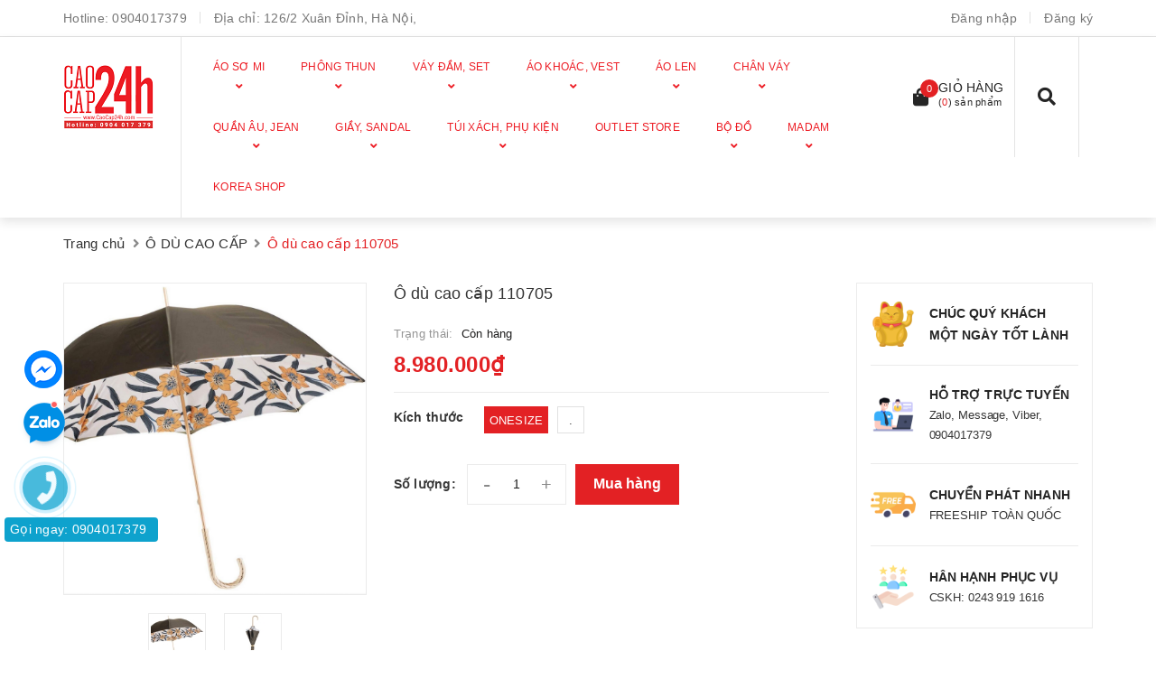

--- FILE ---
content_type: text/html; charset=utf-8
request_url: https://caocap24h.com/o-du-cao-cap-110705
body_size: 72345
content:
<!DOCTYPE html>
<html lang="vi">
	<head> 
 <meta name="google-site-verification" content="tMUxfJiwILF7V8WkPMI5eNuw4oVTMqc5uxwCHmZ9c30" />
		<meta charset="UTF-8" />
		<meta name="viewport" content="width=device-width, initial-scale=1, maximum-scale=1">			
		<title>
			Ô dù cao cấp 110705
			
			
						
		</title>

		<!-- ================= Page description ================== -->
		<meta name="description" content="Bộ sưu tập Ô dù cao cấp, sản phẩm handmade Italy, nhập khẩu phân phối bởi Thời trang cao cấp Hàn Quốc, made in Italy">
		<!-- ================= Meta ================== -->
		<meta name="keywords" content="Ô dù cao cấp 110705, Ô DÙ CAO CẤP, PHỤ KIỆN THỜI TRANG, SẢN PHẨM MỚI, CaoCap24h, caocap24h.vn"/>
		<link rel="canonical" href="https://caocap24h.com/o-du-cao-cap-110705"/>
		<meta name='revisit-after' content='1 days' />
		<meta name="robots" content="noodp,index,follow" />
		<!-- ================= Favicon ================== -->
		
		<link rel="icon" href="//bizweb.dktcdn.net/100/119/564/themes/787102/assets/favicon.png?1768727182602" type="image/x-icon" />
		
		<!-- Facebook Open Graph meta tags -->
		
<meta property="og:type" content="product">
<meta property="og:title" content="&#212; d&#249; cao cấp 110705">

<meta property="og:image" content="https://bizweb.dktcdn.net/thumb/grande/100/119/564/products/o-du-cao-cap-185.jpg?v=1667819515697">
<meta property="og:image:secure_url" content="https://bizweb.dktcdn.net/thumb/grande/100/119/564/products/o-du-cao-cap-185.jpg?v=1667819515697">

<meta property="og:image" content="https://bizweb.dktcdn.net/thumb/grande/100/119/564/products/o-du-cao-cap-186.jpg?v=1667834438870">
<meta property="og:image:secure_url" content="https://bizweb.dktcdn.net/thumb/grande/100/119/564/products/o-du-cao-cap-186.jpg?v=1667834438870">

<meta property="og:price:amount" content="8.980.000₫">
<meta property="og:price:currency" content="VND">


<meta property="og:description" content="Bộ sưu tập &#212; d&#249; cao cấp, sản phẩm handmade Italy, nhập khẩu ph&#226;n phối bởi Thời trang cao cấp H&#224;n Quốc, made in Italy">

<meta property="og:url" content="https://caocap24h.com/o-du-cao-cap-110705">
<meta property="og:site_name" content="CaoCap24h">	

		<!-- Header JS -->	
		<script>
/*! jQuery v2.2.3 | (c) jQuery Foundation | jquery.org/license */ 
!function(a,b){"object"==typeof module&&"object"==typeof module.exports?module.exports=a.document?b(a,!0):function(a){if(!a.document)throw new Error("jQuery requires a window with a document");return b(a)}:b(a)}("undefined"!=typeof window?window:this,function(a,b){var c=[],d=a.document,e=c.slice,f=c.concat,g=c.push,h=c.indexOf,i={},j=i.toString,k=i.hasOwnProperty,l={},m="2.2.3",n=function(a,b){return new n.fn.init(a,b)},o=/^[\s\uFEFF\xA0]+|[\s\uFEFF\xA0]+$/g,p=/^-ms-/,q=/-([\da-z])/gi,r=function(a,b){return b.toUpperCase()};n.fn=n.prototype={jquery:m,constructor:n,selector:"",length:0,toArray:function(){return e.call(this)},get:function(a){return null!=a?0>a?this[a+this.length]:this[a]:e.call(this)},pushStack:function(a){var b=n.merge(this.constructor(),a);return b.prevObject=this,b.context=this.context,b},each:function(a){return n.each(this,a)},map:function(a){return this.pushStack(n.map(this,function(b,c){return a.call(b,c,b)}))},slice:function(){return this.pushStack(e.apply(this,arguments))},first:function(){return this.eq(0)},last:function(){return this.eq(-1)},eq:function(a){var b=this.length,c=+a+(0>a?b:0);return this.pushStack(c>=0&&b>c?[this[c]]:[])},end:function(){return this.prevObject||this.constructor()},push:g,sort:c.sort,splice:c.splice},n.extend=n.fn.extend=function(){var a,b,c,d,e,f,g=arguments[0]||{},h=1,i=arguments.length,j=!1;for("boolean"==typeof g&&(j=g,g=arguments[h]||{},h++),"object"==typeof g||n.isFunction(g)||(g={}),h===i&&(g=this,h--);i>h;h++)if(null!=(a=arguments[h]))for(b in a)c=g[b],d=a[b],g!==d&&(j&&d&&(n.isPlainObject(d)||(e=n.isArray(d)))?(e?(e=!1,f=c&&n.isArray(c)?c:[]):f=c&&n.isPlainObject(c)?c:{},g[b]=n.extend(j,f,d)):void 0!==d&&(g[b]=d));return g},n.extend({expando:"jQuery"+(m+Math.random()).replace(/\D/g,""),isReady:!0,error:function(a){throw new Error(a)},noop:function(){},isFunction:function(a){return"function"===n.type(a)},isArray:Array.isArray,isWindow:function(a){return null!=a&&a===a.window},isNumeric:function(a){var b=a&&a.toString();return!n.isArray(a)&&b-parseFloat(b)+1>=0},isPlainObject:function(a){var b;if("object"!==n.type(a)||a.nodeType||n.isWindow(a))return!1;if(a.constructor&&!k.call(a,"constructor")&&!k.call(a.constructor.prototype||{},"isPrototypeOf"))return!1;for(b in a);return void 0===b||k.call(a,b)},isEmptyObject:function(a){var b;for(b in a)return!1;return!0},type:function(a){return null==a?a+"":"object"==typeof a||"function"==typeof a?i[j.call(a)]||"object":typeof a},globalEval:function(a){var b,c=eval;a=n.trim(a),a&&(1===a.indexOf("use strict")?(b=d.createElement("script"),b.text=a,d.head.appendChild(b).parentNode.removeChild(b)):c(a))},camelCase:function(a){return a.replace(p,"ms-").replace(q,r)},nodeName:function(a,b){return a.nodeName&&a.nodeName.toLowerCase()===b.toLowerCase()},each:function(a,b){var c,d=0;if(s(a)){for(c=a.length;c>d;d++)if(b.call(a[d],d,a[d])===!1)break}else for(d in a)if(b.call(a[d],d,a[d])===!1)break;return a},trim:function(a){return null==a?"":(a+"").replace(o,"")},makeArray:function(a,b){var c=b||[];return null!=a&&(s(Object(a))?n.merge(c,"string"==typeof a?[a]:a):g.call(c,a)),c},inArray:function(a,b,c){return null==b?-1:h.call(b,a,c)},merge:function(a,b){for(var c=+b.length,d=0,e=a.length;c>d;d++)a[e++]=b[d];return a.length=e,a},grep:function(a,b,c){for(var d,e=[],f=0,g=a.length,h=!c;g>f;f++)d=!b(a[f],f),d!==h&&e.push(a[f]);return e},map:function(a,b,c){var d,e,g=0,h=[];if(s(a))for(d=a.length;d>g;g++)e=b(a[g],g,c),null!=e&&h.push(e);else for(g in a)e=b(a[g],g,c),null!=e&&h.push(e);return f.apply([],h)},guid:1,proxy:function(a,b){var c,d,f;return"string"==typeof b&&(c=a[b],b=a,a=c),n.isFunction(a)?(d=e.call(arguments,2),f=function(){return a.apply(b||this,d.concat(e.call(arguments)))},f.guid=a.guid=a.guid||n.guid++,f):void 0},now:Date.now,support:l}),"function"==typeof Symbol&&(n.fn[Symbol.iterator]=c[Symbol.iterator]),n.each("Boolean Number String Function Array Date RegExp Object Error Symbol".split(" "),function(a,b){i["[object "+b+"]"]=b.toLowerCase()});function s(a){var b=!!a&&"length"in a&&a.length,c=n.type(a);return"function"===c||n.isWindow(a)?!1:"array"===c||0===b||"number"==typeof b&&b>0&&b-1 in a}var t=function(a){var b,c,d,e,f,g,h,i,j,k,l,m,n,o,p,q,r,s,t,u="sizzle"+1*new Date,v=a.document,w=0,x=0,y=ga(),z=ga(),A=ga(),B=function(a,b){return a===b&&(l=!0),0},C=1<<31,D={}.hasOwnProperty,E=[],F=E.pop,G=E.push,H=E.push,I=E.slice,J=function(a,b){for(var c=0,d=a.length;d>c;c++)if(a[c]===b)return c;return-1},K="checked|selected|async|autofocus|autoplay|controls|defer|disabled|hidden|ismap|loop|multiple|open|readonly|required|scoped",L="[\\x20\\t\\r\\n\\f]",M="(?:\\\\.|[\\w-]|[^\\x00-\\xa0])+",N="\\["+L+"*("+M+")(?:"+L+"*([*^$|!~]?=)"+L+"*(?:'((?:\\\\.|[^\\\\'])*)'|\"((?:\\\\.|[^\\\\\"])*)\"|("+M+"))|)"+L+"*\\]",O=":("+M+")(?:\\((('((?:\\\\.|[^\\\\'])*)'|\"((?:\\\\.|[^\\\\\"])*)\")|((?:\\\\.|[^\\\\()[\\]]|"+N+")*)|.*)\\)|)",P=new RegExp(L+"+","g"),Q=new RegExp("^"+L+"+|((?:^|[^\\\\])(?:\\\\.)*)"+L+"+$","g"),R=new RegExp("^"+L+"*,"+L+"*"),S=new RegExp("^"+L+"*([>+~]|"+L+")"+L+"*"),T=new RegExp("="+L+"*([^\\]'\"]*?)"+L+"*\\]","g"),U=new RegExp(O),V=new RegExp("^"+M+"$"),W={ID:new RegExp("^#("+M+")"),CLASS:new RegExp("^\\.("+M+")"),TAG:new RegExp("^("+M+"|[*])"),ATTR:new RegExp("^"+N),PSEUDO:new RegExp("^"+O),CHILD:new RegExp("^:(only|first|last|nth|nth-last)-(child|of-type)(?:\\("+L+"*(even|odd|(([+-]|)(\\d*)n|)"+L+"*(?:([+-]|)"+L+"*(\\d+)|))"+L+"*\\)|)","i"),bool:new RegExp("^(?:"+K+")$","i"),needsContext:new RegExp("^"+L+"*[>+~]|:(even|odd|eq|gt|lt|nth|first|last)(?:\\("+L+"*((?:-\\d)?\\d*)"+L+"*\\)|)(?=[^-]|$)","i")},X=/^(?:input|select|textarea|button)$/i,Y=/^h\d$/i,Z=/^[^{]+\{\s*\[native \w/,$=/^(?:#([\w-]+)|(\w+)|\.([\w-]+))$/,_=/[+~]/,aa=/'|\\/g,ba=new RegExp("\\\\([\\da-f]{1,6}"+L+"?|("+L+")|.)","ig"),ca=function(a,b,c){var d="0x"+b-65536;return d!==d||c?b:0>d?String.fromCharCode(d+65536):String.fromCharCode(d>>10|55296,1023&d|56320)},da=function(){m()};try{H.apply(E=I.call(v.childNodes),v.childNodes),E[v.childNodes.length].nodeType}catch(ea){H={apply:E.length?function(a,b){G.apply(a,I.call(b))}:function(a,b){var c=a.length,d=0;while(a[c++]=b[d++]);a.length=c-1}}}function fa(a,b,d,e){var f,h,j,k,l,o,r,s,w=b&&b.ownerDocument,x=b?b.nodeType:9;if(d=d||[],"string"!=typeof a||!a||1!==x&&9!==x&&11!==x)return d;if(!e&&((b?b.ownerDocument||b:v)!==n&&m(b),b=b||n,p)){if(11!==x&&(o=$.exec(a)))if(f=o[1]){if(9===x){if(!(j=b.getElementById(f)))return d;if(j.id===f)return d.push(j),d}else if(w&&(j=w.getElementById(f))&&t(b,j)&&j.id===f)return d.push(j),d}else{if(o[2])return H.apply(d,b.getElementsByTagName(a)),d;if((f=o[3])&&c.getElementsByClassName&&b.getElementsByClassName)return H.apply(d,b.getElementsByClassName(f)),d}if(c.qsa&&!A[a+" "]&&(!q||!q.test(a))){if(1!==x)w=b,s=a;else if("object"!==b.nodeName.toLowerCase()){(k=b.getAttribute("id"))?k=k.replace(aa,"\\$&"):b.setAttribute("id",k=u),r=g(a),h=r.length,l=V.test(k)?"#"+k:"[id='"+k+"']";while(h--)r[h]=l+" "+qa(r[h]);s=r.join(","),w=_.test(a)&&oa(b.parentNode)||b}if(s)try{return H.apply(d,w.querySelectorAll(s)),d}catch(y){}finally{k===u&&b.removeAttribute("id")}}}return i(a.replace(Q,"$1"),b,d,e)}function ga(){var a=[];function b(c,e){return a.push(c+" ")>d.cacheLength&&delete b[a.shift()],b[c+" "]=e}return b}function ha(a){return a[u]=!0,a}function ia(a){var b=n.createElement("div");try{return!!a(b)}catch(c){return!1}finally{b.parentNode&&b.parentNode.removeChild(b),b=null}}function ja(a,b){var c=a.split("|"),e=c.length;while(e--)d.attrHandle[c[e]]=b}function ka(a,b){var c=b&&a,d=c&&1===a.nodeType&&1===b.nodeType&&(~b.sourceIndex||C)-(~a.sourceIndex||C);if(d)return d;if(c)while(c=c.nextSibling)if(c===b)return-1;return a?1:-1}function la(a){return function(b){var c=b.nodeName.toLowerCase();return"input"===c&&b.type===a}}function ma(a){return function(b){var c=b.nodeName.toLowerCase();return("input"===c||"button"===c)&&b.type===a}}function na(a){return ha(function(b){return b=+b,ha(function(c,d){var e,f=a([],c.length,b),g=f.length;while(g--)c[e=f[g]]&&(c[e]=!(d[e]=c[e]))})})}function oa(a){return a&&"undefined"!=typeof a.getElementsByTagName&&a}c=fa.support={},f=fa.isXML=function(a){var b=a&&(a.ownerDocument||a).documentElement;return b?"HTML"!==b.nodeName:!1},m=fa.setDocument=function(a){var b,e,g=a?a.ownerDocument||a:v;return g!==n&&9===g.nodeType&&g.documentElement?(n=g,o=n.documentElement,p=!f(n),(e=n.defaultView)&&e.top!==e&&(e.addEventListener?e.addEventListener("unload",da,!1):e.attachEvent&&e.attachEvent("onunload",da)),c.attributes=ia(function(a){return a.className="i",!a.getAttribute("className")}),c.getElementsByTagName=ia(function(a){return a.appendChild(n.createComment("")),!a.getElementsByTagName("*").length}),c.getElementsByClassName=Z.test(n.getElementsByClassName),c.getById=ia(function(a){return o.appendChild(a).id=u,!n.getElementsByName||!n.getElementsByName(u).length}),c.getById?(d.find.ID=function(a,b){if("undefined"!=typeof b.getElementById&&p){var c=b.getElementById(a);return c?[c]:[]}},d.filter.ID=function(a){var b=a.replace(ba,ca);return function(a){return a.getAttribute("id")===b}}):(delete d.find.ID,d.filter.ID=function(a){var b=a.replace(ba,ca);return function(a){var c="undefined"!=typeof a.getAttributeNode&&a.getAttributeNode("id");return c&&c.value===b}}),d.find.TAG=c.getElementsByTagName?function(a,b){return"undefined"!=typeof b.getElementsByTagName?b.getElementsByTagName(a):c.qsa?b.querySelectorAll(a):void 0}:function(a,b){var c,d=[],e=0,f=b.getElementsByTagName(a);if("*"===a){while(c=f[e++])1===c.nodeType&&d.push(c);return d}return f},d.find.CLASS=c.getElementsByClassName&&function(a,b){return"undefined"!=typeof b.getElementsByClassName&&p?b.getElementsByClassName(a):void 0},r=[],q=[],(c.qsa=Z.test(n.querySelectorAll))&&(ia(function(a){o.appendChild(a).innerHTML="<a id='"+u+"'></a><select id='"+u+"-\r\\' msallowcapture=''><option selected=''></option></select>",a.querySelectorAll("[msallowcapture^='']").length&&q.push("[*^$]="+L+"*(?:''|\"\")"),a.querySelectorAll("[selected]").length||q.push("\\["+L+"*(?:value|"+K+")"),a.querySelectorAll("[id~="+u+"-]").length||q.push("~="),a.querySelectorAll(":checked").length||q.push(":checked"),a.querySelectorAll("a#"+u+"+*").length||q.push(".#.+[+~]")}),ia(function(a){var b=n.createElement("input");b.setAttribute("type","hidden"),a.appendChild(b).setAttribute("name","D"),a.querySelectorAll("[name=d]").length&&q.push("name"+L+"*[*^$|!~]?="),a.querySelectorAll(":enabled").length||q.push(":enabled",":disabled"),a.querySelectorAll("*,:x"),q.push(",.*:")})),(c.matchesSelector=Z.test(s=o.matches||o.webkitMatchesSelector||o.mozMatchesSelector||o.oMatchesSelector||o.msMatchesSelector))&&ia(function(a){c.disconnectedMatch=s.call(a,"div"),s.call(a,"[s!='']:x"),r.push("!=",O)}),q=q.length&&new RegExp(q.join("|")),r=r.length&&new RegExp(r.join("|")),b=Z.test(o.compareDocumentPosition),t=b||Z.test(o.contains)?function(a,b){var c=9===a.nodeType?a.documentElement:a,d=b&&b.parentNode;return a===d||!(!d||1!==d.nodeType||!(c.contains?c.contains(d):a.compareDocumentPosition&&16&a.compareDocumentPosition(d)))}:function(a,b){if(b)while(b=b.parentNode)if(b===a)return!0;return!1},B=b?function(a,b){if(a===b)return l=!0,0;var d=!a.compareDocumentPosition-!b.compareDocumentPosition;return d?d:(d=(a.ownerDocument||a)===(b.ownerDocument||b)?a.compareDocumentPosition(b):1,1&d||!c.sortDetached&&b.compareDocumentPosition(a)===d?a===n||a.ownerDocument===v&&t(v,a)?-1:b===n||b.ownerDocument===v&&t(v,b)?1:k?J(k,a)-J(k,b):0:4&d?-1:1)}:function(a,b){if(a===b)return l=!0,0;var c,d=0,e=a.parentNode,f=b.parentNode,g=[a],h=[b];if(!e||!f)return a===n?-1:b===n?1:e?-1:f?1:k?J(k,a)-J(k,b):0;if(e===f)return ka(a,b);c=a;while(c=c.parentNode)g.unshift(c);c=b;while(c=c.parentNode)h.unshift(c);while(g[d]===h[d])d++;return d?ka(g[d],h[d]):g[d]===v?-1:h[d]===v?1:0},n):n},fa.matches=function(a,b){return fa(a,null,null,b)},fa.matchesSelector=function(a,b){if((a.ownerDocument||a)!==n&&m(a),b=b.replace(T,"='$1']"),c.matchesSelector&&p&&!A[b+" "]&&(!r||!r.test(b))&&(!q||!q.test(b)))try{var d=s.call(a,b);if(d||c.disconnectedMatch||a.document&&11!==a.document.nodeType)return d}catch(e){}return fa(b,n,null,[a]).length>0},fa.contains=function(a,b){return(a.ownerDocument||a)!==n&&m(a),t(a,b)},fa.attr=function(a,b){(a.ownerDocument||a)!==n&&m(a);var e=d.attrHandle[b.toLowerCase()],f=e&&D.call(d.attrHandle,b.toLowerCase())?e(a,b,!p):void 0;return void 0!==f?f:c.attributes||!p?a.getAttribute(b):(f=a.getAttributeNode(b))&&f.specified?f.value:null},fa.error=function(a){throw new Error("Syntax error, unrecognized expression: "+a)},fa.uniqueSort=function(a){var b,d=[],e=0,f=0;if(l=!c.detectDuplicates,k=!c.sortStable&&a.slice(0),a.sort(B),l){while(b=a[f++])b===a[f]&&(e=d.push(f));while(e--)a.splice(d[e],1)}return k=null,a},e=fa.getText=function(a){var b,c="",d=0,f=a.nodeType;if(f){if(1===f||9===f||11===f){if("string"==typeof a.textContent)return a.textContent;for(a=a.firstChild;a;a=a.nextSibling)c+=e(a)}else if(3===f||4===f)return a.nodeValue}else while(b=a[d++])c+=e(b);return c},d=fa.selectors={cacheLength:50,createPseudo:ha,match:W,attrHandle:{},find:{},relative:{">":{dir:"parentNode",first:!0}," ":{dir:"parentNode"},"+":{dir:"previousSibling",first:!0},"~":{dir:"previousSibling"}},preFilter:{ATTR:function(a){return a[1]=a[1].replace(ba,ca),a[3]=(a[3]||a[4]||a[5]||"").replace(ba,ca),"~="===a[2]&&(a[3]=" "+a[3]+" "),a.slice(0,4)},CHILD:function(a){return a[1]=a[1].toLowerCase(),"nth"===a[1].slice(0,3)?(a[3]||fa.error(a[0]),a[4]=+(a[4]?a[5]+(a[6]||1):2*("even"===a[3]||"odd"===a[3])),a[5]=+(a[7]+a[8]||"odd"===a[3])):a[3]&&fa.error(a[0]),a},PSEUDO:function(a){var b,c=!a[6]&&a[2];return W.CHILD.test(a[0])?null:(a[3]?a[2]=a[4]||a[5]||"":c&&U.test(c)&&(b=g(c,!0))&&(b=c.indexOf(")",c.length-b)-c.length)&&(a[0]=a[0].slice(0,b),a[2]=c.slice(0,b)),a.slice(0,3))}},filter:{TAG:function(a){var b=a.replace(ba,ca).toLowerCase();return"*"===a?function(){return!0}:function(a){return a.nodeName&&a.nodeName.toLowerCase()===b}},CLASS:function(a){var b=y[a+" "];return b||(b=new RegExp("(^|"+L+")"+a+"("+L+"|$)"))&&y(a,function(a){return b.test("string"==typeof a.className&&a.className||"undefined"!=typeof a.getAttribute&&a.getAttribute("class")||"")})},ATTR:function(a,b,c){return function(d){var e=fa.attr(d,a);return null==e?"!="===b:b?(e+="","="===b?e===c:"!="===b?e!==c:"^="===b?c&&0===e.indexOf(c):"*="===b?c&&e.indexOf(c)>-1:"$="===b?c&&e.slice(-c.length)===c:"~="===b?(" "+e.replace(P," ")+" ").indexOf(c)>-1:"|="===b?e===c||e.slice(0,c.length+1)===c+"-":!1):!0}},CHILD:function(a,b,c,d,e){var f="nth"!==a.slice(0,3),g="last"!==a.slice(-4),h="of-type"===b;return 1===d&&0===e?function(a){return!!a.parentNode}:function(b,c,i){var j,k,l,m,n,o,p=f!==g?"nextSibling":"previousSibling",q=b.parentNode,r=h&&b.nodeName.toLowerCase(),s=!i&&!h,t=!1;if(q){if(f){while(p){m=b;while(m=m[p])if(h?m.nodeName.toLowerCase()===r:1===m.nodeType)return!1;o=p="only"===a&&!o&&"nextSibling"}return!0}if(o=[g?q.firstChild:q.lastChild],g&&s){m=q,l=m[u]||(m[u]={}),k=l[m.uniqueID]||(l[m.uniqueID]={}),j=k[a]||[],n=j[0]===w&&j[1],t=n&&j[2],m=n&&q.childNodes[n];while(m=++n&&m&&m[p]||(t=n=0)||o.pop())if(1===m.nodeType&&++t&&m===b){k[a]=[w,n,t];break}}else if(s&&(m=b,l=m[u]||(m[u]={}),k=l[m.uniqueID]||(l[m.uniqueID]={}),j=k[a]||[],n=j[0]===w&&j[1],t=n),t===!1)while(m=++n&&m&&m[p]||(t=n=0)||o.pop())if((h?m.nodeName.toLowerCase()===r:1===m.nodeType)&&++t&&(s&&(l=m[u]||(m[u]={}),k=l[m.uniqueID]||(l[m.uniqueID]={}),k[a]=[w,t]),m===b))break;return t-=e,t===d||t%d===0&&t/d>=0}}},PSEUDO:function(a,b){var c,e=d.pseudos[a]||d.setFilters[a.toLowerCase()]||fa.error("unsupported pseudo: "+a);return e[u]?e(b):e.length>1?(c=[a,a,"",b],d.setFilters.hasOwnProperty(a.toLowerCase())?ha(function(a,c){var d,f=e(a,b),g=f.length;while(g--)d=J(a,f[g]),a[d]=!(c[d]=f[g])}):function(a){return e(a,0,c)}):e}},pseudos:{not:ha(function(a){var b=[],c=[],d=h(a.replace(Q,"$1"));return d[u]?ha(function(a,b,c,e){var f,g=d(a,null,e,[]),h=a.length;while(h--)(f=g[h])&&(a[h]=!(b[h]=f))}):function(a,e,f){return b[0]=a,d(b,null,f,c),b[0]=null,!c.pop()}}),has:ha(function(a){return function(b){return fa(a,b).length>0}}),contains:ha(function(a){return a=a.replace(ba,ca),function(b){return(b.textContent||b.innerText||e(b)).indexOf(a)>-1}}),lang:ha(function(a){return V.test(a||"")||fa.error("unsupported lang: "+a),a=a.replace(ba,ca).toLowerCase(),function(b){var c;do if(c=p?b.lang:b.getAttribute("xml:lang")||b.getAttribute("lang"))return c=c.toLowerCase(),c===a||0===c.indexOf(a+"-");while((b=b.parentNode)&&1===b.nodeType);return!1}}),target:function(b){var c=a.location&&a.location.hash;return c&&c.slice(1)===b.id},root:function(a){return a===o},focus:function(a){return a===n.activeElement&&(!n.hasFocus||n.hasFocus())&&!!(a.type||a.href||~a.tabIndex)},enabled:function(a){return a.disabled===!1},disabled:function(a){return a.disabled===!0},checked:function(a){var b=a.nodeName.toLowerCase();return"input"===b&&!!a.checked||"option"===b&&!!a.selected},selected:function(a){return a.parentNode&&a.parentNode.selectedIndex,a.selected===!0},empty:function(a){for(a=a.firstChild;a;a=a.nextSibling)if(a.nodeType<6)return!1;return!0},parent:function(a){return!d.pseudos.empty(a)},header:function(a){return Y.test(a.nodeName)},input:function(a){return X.test(a.nodeName)},button:function(a){var b=a.nodeName.toLowerCase();return"input"===b&&"button"===a.type||"button"===b},text:function(a){var b;return"input"===a.nodeName.toLowerCase()&&"text"===a.type&&(null==(b=a.getAttribute("type"))||"text"===b.toLowerCase())},first:na(function(){return[0]}),last:na(function(a,b){return[b-1]}),eq:na(function(a,b,c){return[0>c?c+b:c]}),even:na(function(a,b){for(var c=0;b>c;c+=2)a.push(c);return a}),odd:na(function(a,b){for(var c=1;b>c;c+=2)a.push(c);return a}),lt:na(function(a,b,c){for(var d=0>c?c+b:c;--d>=0;)a.push(d);return a}),gt:na(function(a,b,c){for(var d=0>c?c+b:c;++d<b;)a.push(d);return a})}},d.pseudos.nth=d.pseudos.eq;for(b in{radio:!0,checkbox:!0,file:!0,password:!0,image:!0})d.pseudos[b]=la(b);for(b in{submit:!0,reset:!0})d.pseudos[b]=ma(b);function pa(){}pa.prototype=d.filters=d.pseudos,d.setFilters=new pa,g=fa.tokenize=function(a,b){var c,e,f,g,h,i,j,k=z[a+" "];if(k)return b?0:k.slice(0);h=a,i=[],j=d.preFilter;while(h){c&&!(e=R.exec(h))||(e&&(h=h.slice(e[0].length)||h),i.push(f=[])),c=!1,(e=S.exec(h))&&(c=e.shift(),f.push({value:c,type:e[0].replace(Q," ")}),h=h.slice(c.length));for(g in d.filter)!(e=W[g].exec(h))||j[g]&&!(e=j[g](e))||(c=e.shift(),f.push({value:c,type:g,matches:e}),h=h.slice(c.length));if(!c)break}return b?h.length:h?fa.error(a):z(a,i).slice(0)};function qa(a){for(var b=0,c=a.length,d="";c>b;b++)d+=a[b].value;return d}function ra(a,b,c){var d=b.dir,e=c&&"parentNode"===d,f=x++;return b.first?function(b,c,f){while(b=b[d])if(1===b.nodeType||e)return a(b,c,f)}:function(b,c,g){var h,i,j,k=[w,f];if(g){while(b=b[d])if((1===b.nodeType||e)&&a(b,c,g))return!0}else while(b=b[d])if(1===b.nodeType||e){if(j=b[u]||(b[u]={}),i=j[b.uniqueID]||(j[b.uniqueID]={}),(h=i[d])&&h[0]===w&&h[1]===f)return k[2]=h[2];if(i[d]=k,k[2]=a(b,c,g))return!0}}}function sa(a){return a.length>1?function(b,c,d){var e=a.length;while(e--)if(!a[e](b,c,d))return!1;return!0}:a[0]}function ta(a,b,c){for(var d=0,e=b.length;e>d;d++)fa(a,b[d],c);return c}function ua(a,b,c,d,e){for(var f,g=[],h=0,i=a.length,j=null!=b;i>h;h++)(f=a[h])&&(c&&!c(f,d,e)||(g.push(f),j&&b.push(h)));return g}function va(a,b,c,d,e,f){return d&&!d[u]&&(d=va(d)),e&&!e[u]&&(e=va(e,f)),ha(function(f,g,h,i){var j,k,l,m=[],n=[],o=g.length,p=f||ta(b||"*",h.nodeType?[h]:h,[]),q=!a||!f&&b?p:ua(p,m,a,h,i),r=c?e||(f?a:o||d)?[]:g:q;if(c&&c(q,r,h,i),d){j=ua(r,n),d(j,[],h,i),k=j.length;while(k--)(l=j[k])&&(r[n[k]]=!(q[n[k]]=l))}if(f){if(e||a){if(e){j=[],k=r.length;while(k--)(l=r[k])&&j.push(q[k]=l);e(null,r=[],j,i)}k=r.length;while(k--)(l=r[k])&&(j=e?J(f,l):m[k])>-1&&(f[j]=!(g[j]=l))}}else r=ua(r===g?r.splice(o,r.length):r),e?e(null,g,r,i):H.apply(g,r)})}function wa(a){for(var b,c,e,f=a.length,g=d.relative[a[0].type],h=g||d.relative[" "],i=g?1:0,k=ra(function(a){return a===b},h,!0),l=ra(function(a){return J(b,a)>-1},h,!0),m=[function(a,c,d){var e=!g&&(d||c!==j)||((b=c).nodeType?k(a,c,d):l(a,c,d));return b=null,e}];f>i;i++)if(c=d.relative[a[i].type])m=[ra(sa(m),c)];else{if(c=d.filter[a[i].type].apply(null,a[i].matches),c[u]){for(e=++i;f>e;e++)if(d.relative[a[e].type])break;return va(i>1&&sa(m),i>1&&qa(a.slice(0,i-1).concat({value:" "===a[i-2].type?"*":""})).replace(Q,"$1"),c,e>i&&wa(a.slice(i,e)),f>e&&wa(a=a.slice(e)),f>e&&qa(a))}m.push(c)}return sa(m)}function xa(a,b){var c=b.length>0,e=a.length>0,f=function(f,g,h,i,k){var l,o,q,r=0,s="0",t=f&&[],u=[],v=j,x=f||e&&d.find.TAG("*",k),y=w+=null==v?1:Math.random()||.1,z=x.length;for(k&&(j=g===n||g||k);s!==z&&null!=(l=x[s]);s++){if(e&&l){o=0,g||l.ownerDocument===n||(m(l),h=!p);while(q=a[o++])if(q(l,g||n,h)){i.push(l);break}k&&(w=y)}c&&((l=!q&&l)&&r--,f&&t.push(l))}if(r+=s,c&&s!==r){o=0;while(q=b[o++])q(t,u,g,h);if(f){if(r>0)while(s--)t[s]||u[s]||(u[s]=F.call(i));u=ua(u)}H.apply(i,u),k&&!f&&u.length>0&&r+b.length>1&&fa.uniqueSort(i)}return k&&(w=y,j=v),t};return c?ha(f):f}return h=fa.compile=function(a,b){var c,d=[],e=[],f=A[a+" "];if(!f){b||(b=g(a)),c=b.length;while(c--)f=wa(b[c]),f[u]?d.push(f):e.push(f);f=A(a,xa(e,d)),f.selector=a}return f},i=fa.select=function(a,b,e,f){var i,j,k,l,m,n="function"==typeof a&&a,o=!f&&g(a=n.selector||a);if(e=e||[],1===o.length){if(j=o[0]=o[0].slice(0),j.length>2&&"ID"===(k=j[0]).type&&c.getById&&9===b.nodeType&&p&&d.relative[j[1].type]){if(b=(d.find.ID(k.matches[0].replace(ba,ca),b)||[])[0],!b)return e;n&&(b=b.parentNode),a=a.slice(j.shift().value.length)}i=W.needsContext.test(a)?0:j.length;while(i--){if(k=j[i],d.relative[l=k.type])break;if((m=d.find[l])&&(f=m(k.matches[0].replace(ba,ca),_.test(j[0].type)&&oa(b.parentNode)||b))){if(j.splice(i,1),a=f.length&&qa(j),!a)return H.apply(e,f),e;break}}}return(n||h(a,o))(f,b,!p,e,!b||_.test(a)&&oa(b.parentNode)||b),e},c.sortStable=u.split("").sort(B).join("")===u,c.detectDuplicates=!!l,m(),c.sortDetached=ia(function(a){return 1&a.compareDocumentPosition(n.createElement("div"))}),ia(function(a){return a.innerHTML="<a href='#'></a>","#"===a.firstChild.getAttribute("href")})||ja("type|href|height|width",function(a,b,c){return c?void 0:a.getAttribute(b,"type"===b.toLowerCase()?1:2)}),c.attributes&&ia(function(a){return a.innerHTML="<input/>",a.firstChild.setAttribute("value",""),""===a.firstChild.getAttribute("value")})||ja("value",function(a,b,c){return c||"input"!==a.nodeName.toLowerCase()?void 0:a.defaultValue}),ia(function(a){return null==a.getAttribute("disabled")})||ja(K,function(a,b,c){var d;return c?void 0:a[b]===!0?b.toLowerCase():(d=a.getAttributeNode(b))&&d.specified?d.value:null}),fa}(a);n.find=t,n.expr=t.selectors,n.expr[":"]=n.expr.pseudos,n.uniqueSort=n.unique=t.uniqueSort,n.text=t.getText,n.isXMLDoc=t.isXML,n.contains=t.contains;var u=function(a,b,c){var d=[],e=void 0!==c;while((a=a[b])&&9!==a.nodeType)if(1===a.nodeType){if(e&&n(a).is(c))break;d.push(a)}return d},v=function(a,b){for(var c=[];a;a=a.nextSibling)1===a.nodeType&&a!==b&&c.push(a);return c},w=n.expr.match.needsContext,x=/^<([\w-]+)\s*\/?>(?:<\/\1>|)$/,y=/^.[^:#\[\.,]*$/;function z(a,b,c){if(n.isFunction(b))return n.grep(a,function(a,d){return!!b.call(a,d,a)!==c});if(b.nodeType)return n.grep(a,function(a){return a===b!==c});if("string"==typeof b){if(y.test(b))return n.filter(b,a,c);b=n.filter(b,a)}return n.grep(a,function(a){return h.call(b,a)>-1!==c})}n.filter=function(a,b,c){var d=b[0];return c&&(a=":not("+a+")"),1===b.length&&1===d.nodeType?n.find.matchesSelector(d,a)?[d]:[]:n.find.matches(a,n.grep(b,function(a){return 1===a.nodeType}))},n.fn.extend({find:function(a){var b,c=this.length,d=[],e=this;if("string"!=typeof a)return this.pushStack(n(a).filter(function(){for(b=0;c>b;b++)if(n.contains(e[b],this))return!0}));for(b=0;c>b;b++)n.find(a,e[b],d);return d=this.pushStack(c>1?n.unique(d):d),d.selector=this.selector?this.selector+" "+a:a,d},filter:function(a){return this.pushStack(z(this,a||[],!1))},not:function(a){return this.pushStack(z(this,a||[],!0))},is:function(a){return!!z(this,"string"==typeof a&&w.test(a)?n(a):a||[],!1).length}});var A,B=/^(?:\s*(<[\w\W]+>)[^>]*|#([\w-]*))$/,C=n.fn.init=function(a,b,c){var e,f;if(!a)return this;if(c=c||A,"string"==typeof a){if(e="<"===a[0]&&">"===a[a.length-1]&&a.length>=3?[null,a,null]:B.exec(a),!e||!e[1]&&b)return!b||b.jquery?(b||c).find(a):this.constructor(b).find(a);if(e[1]){if(b=b instanceof n?b[0]:b,n.merge(this,n.parseHTML(e[1],b&&b.nodeType?b.ownerDocument||b:d,!0)),x.test(e[1])&&n.isPlainObject(b))for(e in b)n.isFunction(this[e])?this[e](b[e]):this.attr(e,b[e]);return this}return f=d.getElementById(e[2]),f&&f.parentNode&&(this.length=1,this[0]=f),this.context=d,this.selector=a,this}return a.nodeType?(this.context=this[0]=a,this.length=1,this):n.isFunction(a)?void 0!==c.ready?c.ready(a):a(n):(void 0!==a.selector&&(this.selector=a.selector,this.context=a.context),n.makeArray(a,this))};C.prototype=n.fn,A=n(d);var D=/^(?:parents|prev(?:Until|All))/,E={children:!0,contents:!0,next:!0,prev:!0};n.fn.extend({has:function(a){var b=n(a,this),c=b.length;return this.filter(function(){for(var a=0;c>a;a++)if(n.contains(this,b[a]))return!0})},closest:function(a,b){for(var c,d=0,e=this.length,f=[],g=w.test(a)||"string"!=typeof a?n(a,b||this.context):0;e>d;d++)for(c=this[d];c&&c!==b;c=c.parentNode)if(c.nodeType<11&&(g?g.index(c)>-1:1===c.nodeType&&n.find.matchesSelector(c,a))){f.push(c);break}return this.pushStack(f.length>1?n.uniqueSort(f):f)},index:function(a){return a?"string"==typeof a?h.call(n(a),this[0]):h.call(this,a.jquery?a[0]:a):this[0]&&this[0].parentNode?this.first().prevAll().length:-1},add:function(a,b){return this.pushStack(n.uniqueSort(n.merge(this.get(),n(a,b))))},addBack:function(a){return this.add(null==a?this.prevObject:this.prevObject.filter(a))}});function F(a,b){while((a=a[b])&&1!==a.nodeType);return a}n.each({parent:function(a){var b=a.parentNode;return b&&11!==b.nodeType?b:null},parents:function(a){return u(a,"parentNode")},parentsUntil:function(a,b,c){return u(a,"parentNode",c)},next:function(a){return F(a,"nextSibling")},prev:function(a){return F(a,"previousSibling")},nextAll:function(a){return u(a,"nextSibling")},prevAll:function(a){return u(a,"previousSibling")},nextUntil:function(a,b,c){return u(a,"nextSibling",c)},prevUntil:function(a,b,c){return u(a,"previousSibling",c)},siblings:function(a){return v((a.parentNode||{}).firstChild,a)},children:function(a){return v(a.firstChild)},contents:function(a){return a.contentDocument||n.merge([],a.childNodes)}},function(a,b){n.fn[a]=function(c,d){var e=n.map(this,b,c);return"Until"!==a.slice(-5)&&(d=c),d&&"string"==typeof d&&(e=n.filter(d,e)),this.length>1&&(E[a]||n.uniqueSort(e),D.test(a)&&e.reverse()),this.pushStack(e)}});var G=/\S+/g;function H(a){var b={};return n.each(a.match(G)||[],function(a,c){b[c]=!0}),b}n.Callbacks=function(a){a="string"==typeof a?H(a):n.extend({},a);var b,c,d,e,f=[],g=[],h=-1,i=function(){for(e=a.once,d=b=!0;g.length;h=-1){c=g.shift();while(++h<f.length)f[h].apply(c[0],c[1])===!1&&a.stopOnFalse&&(h=f.length,c=!1)}a.memory||(c=!1),b=!1,e&&(f=c?[]:"")},j={add:function(){return f&&(c&&!b&&(h=f.length-1,g.push(c)),function d(b){n.each(b,function(b,c){n.isFunction(c)?a.unique&&j.has(c)||f.push(c):c&&c.length&&"string"!==n.type(c)&&d(c)})}(arguments),c&&!b&&i()),this},remove:function(){return n.each(arguments,function(a,b){var c;while((c=n.inArray(b,f,c))>-1)f.splice(c,1),h>=c&&h--}),this},has:function(a){return a?n.inArray(a,f)>-1:f.length>0},empty:function(){return f&&(f=[]),this},disable:function(){return e=g=[],f=c="",this},disabled:function(){return!f},lock:function(){return e=g=[],c||(f=c=""),this},locked:function(){return!!e},fireWith:function(a,c){return e||(c=c||[],c=[a,c.slice?c.slice():c],g.push(c),b||i()),this},fire:function(){return j.fireWith(this,arguments),this},fired:function(){return!!d}};return j},n.extend({Deferred:function(a){var b=[["resolve","done",n.Callbacks("once memory"),"resolved"],["reject","fail",n.Callbacks("once memory"),"rejected"],["notify","progress",n.Callbacks("memory")]],c="pending",d={state:function(){return c},always:function(){return e.done(arguments).fail(arguments),this},then:function(){var a=arguments;return n.Deferred(function(c){n.each(b,function(b,f){var g=n.isFunction(a[b])&&a[b];e[f[1]](function(){var a=g&&g.apply(this,arguments);a&&n.isFunction(a.promise)?a.promise().progress(c.notify).done(c.resolve).fail(c.reject):c[f[0]+"With"](this===d?c.promise():this,g?[a]:arguments)})}),a=null}).promise()},promise:function(a){return null!=a?n.extend(a,d):d}},e={};return d.pipe=d.then,n.each(b,function(a,f){var g=f[2],h=f[3];d[f[1]]=g.add,h&&g.add(function(){c=h},b[1^a][2].disable,b[2][2].lock),e[f[0]]=function(){return e[f[0]+"With"](this===e?d:this,arguments),this},e[f[0]+"With"]=g.fireWith}),d.promise(e),a&&a.call(e,e),e},when:function(a){var b=0,c=e.call(arguments),d=c.length,f=1!==d||a&&n.isFunction(a.promise)?d:0,g=1===f?a:n.Deferred(),h=function(a,b,c){return function(d){b[a]=this,c[a]=arguments.length>1?e.call(arguments):d,c===i?g.notifyWith(b,c):--f||g.resolveWith(b,c)}},i,j,k;if(d>1)for(i=new Array(d),j=new Array(d),k=new Array(d);d>b;b++)c[b]&&n.isFunction(c[b].promise)?c[b].promise().progress(h(b,j,i)).done(h(b,k,c)).fail(g.reject):--f;return f||g.resolveWith(k,c),g.promise()}});var I;n.fn.ready=function(a){return n.ready.promise().done(a),this},n.extend({isReady:!1,readyWait:1,holdReady:function(a){a?n.readyWait++:n.ready(!0)},ready:function(a){(a===!0?--n.readyWait:n.isReady)||(n.isReady=!0,a!==!0&&--n.readyWait>0||(I.resolveWith(d,[n]),n.fn.triggerHandler&&(n(d).triggerHandler("ready"),n(d).off("ready"))))}});function J(){d.removeEventListener("DOMContentLoaded",J),a.removeEventListener("load",J),n.ready()}n.ready.promise=function(b){return I||(I=n.Deferred(),"complete"===d.readyState||"loading"!==d.readyState&&!d.documentElement.doScroll?a.setTimeout(n.ready):(d.addEventListener("DOMContentLoaded",J),a.addEventListener("load",J))),I.promise(b)},n.ready.promise();var K=function(a,b,c,d,e,f,g){var h=0,i=a.length,j=null==c;if("object"===n.type(c)){e=!0;for(h in c)K(a,b,h,c[h],!0,f,g)}else if(void 0!==d&&(e=!0,n.isFunction(d)||(g=!0),j&&(g?(b.call(a,d),b=null):(j=b,b=function(a,b,c){return j.call(n(a),c)})),b))for(;i>h;h++)b(a[h],c,g?d:d.call(a[h],h,b(a[h],c)));return e?a:j?b.call(a):i?b(a[0],c):f},L=function(a){return 1===a.nodeType||9===a.nodeType||!+a.nodeType};function M(){this.expando=n.expando+M.uid++}M.uid=1,M.prototype={register:function(a,b){var c=b||{};return a.nodeType?a[this.expando]=c:Object.defineProperty(a,this.expando,{value:c,writable:!0,configurable:!0}),a[this.expando]},cache:function(a){if(!L(a))return{};var b=a[this.expando];return b||(b={},L(a)&&(a.nodeType?a[this.expando]=b:Object.defineProperty(a,this.expando,{value:b,configurable:!0}))),b},set:function(a,b,c){var d,e=this.cache(a);if("string"==typeof b)e[b]=c;else for(d in b)e[d]=b[d];return e},get:function(a,b){return void 0===b?this.cache(a):a[this.expando]&&a[this.expando][b]},access:function(a,b,c){var d;return void 0===b||b&&"string"==typeof b&&void 0===c?(d=this.get(a,b),void 0!==d?d:this.get(a,n.camelCase(b))):(this.set(a,b,c),void 0!==c?c:b)},remove:function(a,b){var c,d,e,f=a[this.expando];if(void 0!==f){if(void 0===b)this.register(a);else{n.isArray(b)?d=b.concat(b.map(n.camelCase)):(e=n.camelCase(b),b in f?d=[b,e]:(d=e,d=d in f?[d]:d.match(G)||[])),c=d.length;while(c--)delete f[d[c]]}(void 0===b||n.isEmptyObject(f))&&(a.nodeType?a[this.expando]=void 0:delete a[this.expando])}},hasData:function(a){var b=a[this.expando];return void 0!==b&&!n.isEmptyObject(b)}};var N=new M,O=new M,P=/^(?:\{[\w\W]*\}|\[[\w\W]*\])$/,Q=/[A-Z]/g;function R(a,b,c){var d;if(void 0===c&&1===a.nodeType)if(d="data-"+b.replace(Q,"-$&").toLowerCase(),c=a.getAttribute(d),"string"==typeof c){try{c="true"===c?!0:"false"===c?!1:"null"===c?null:+c+""===c?+c:P.test(c)?n.parseJSON(c):c;
}catch(e){}O.set(a,b,c)}else c=void 0;return c}n.extend({hasData:function(a){return O.hasData(a)||N.hasData(a)},data:function(a,b,c){return O.access(a,b,c)},removeData:function(a,b){O.remove(a,b)},_data:function(a,b,c){return N.access(a,b,c)},_removeData:function(a,b){N.remove(a,b)}}),n.fn.extend({data:function(a,b){var c,d,e,f=this[0],g=f&&f.attributes;if(void 0===a){if(this.length&&(e=O.get(f),1===f.nodeType&&!N.get(f,"hasDataAttrs"))){c=g.length;while(c--)g[c]&&(d=g[c].name,0===d.indexOf("data-")&&(d=n.camelCase(d.slice(5)),R(f,d,e[d])));N.set(f,"hasDataAttrs",!0)}return e}return"object"==typeof a?this.each(function(){O.set(this,a)}):K(this,function(b){var c,d;if(f&&void 0===b){if(c=O.get(f,a)||O.get(f,a.replace(Q,"-$&").toLowerCase()),void 0!==c)return c;if(d=n.camelCase(a),c=O.get(f,d),void 0!==c)return c;if(c=R(f,d,void 0),void 0!==c)return c}else d=n.camelCase(a),this.each(function(){var c=O.get(this,d);O.set(this,d,b),a.indexOf("-")>-1&&void 0!==c&&O.set(this,a,b)})},null,b,arguments.length>1,null,!0)},removeData:function(a){return this.each(function(){O.remove(this,a)})}}),n.extend({queue:function(a,b,c){var d;return a?(b=(b||"fx")+"queue",d=N.get(a,b),c&&(!d||n.isArray(c)?d=N.access(a,b,n.makeArray(c)):d.push(c)),d||[]):void 0},dequeue:function(a,b){b=b||"fx";var c=n.queue(a,b),d=c.length,e=c.shift(),f=n._queueHooks(a,b),g=function(){n.dequeue(a,b)};"inprogress"===e&&(e=c.shift(),d--),e&&("fx"===b&&c.unshift("inprogress"),delete f.stop,e.call(a,g,f)),!d&&f&&f.empty.fire()},_queueHooks:function(a,b){var c=b+"queueHooks";return N.get(a,c)||N.access(a,c,{empty:n.Callbacks("once memory").add(function(){N.remove(a,[b+"queue",c])})})}}),n.fn.extend({queue:function(a,b){var c=2;return"string"!=typeof a&&(b=a,a="fx",c--),arguments.length<c?n.queue(this[0],a):void 0===b?this:this.each(function(){var c=n.queue(this,a,b);n._queueHooks(this,a),"fx"===a&&"inprogress"!==c[0]&&n.dequeue(this,a)})},dequeue:function(a){return this.each(function(){n.dequeue(this,a)})},clearQueue:function(a){return this.queue(a||"fx",[])},promise:function(a,b){var c,d=1,e=n.Deferred(),f=this,g=this.length,h=function(){--d||e.resolveWith(f,[f])};"string"!=typeof a&&(b=a,a=void 0),a=a||"fx";while(g--)c=N.get(f[g],a+"queueHooks"),c&&c.empty&&(d++,c.empty.add(h));return h(),e.promise(b)}});var S=/[+-]?(?:\d*\.|)\d+(?:[eE][+-]?\d+|)/.source,T=new RegExp("^(?:([+-])=|)("+S+")([a-z%]*)$","i"),U=["Top","Right","Bottom","Left"],V=function(a,b){return a=b||a,"none"===n.css(a,"display")||!n.contains(a.ownerDocument,a)};function W(a,b,c,d){var e,f=1,g=20,h=d?function(){return d.cur()}:function(){return n.css(a,b,"")},i=h(),j=c&&c[3]||(n.cssNumber[b]?"":"px"),k=(n.cssNumber[b]||"px"!==j&&+i)&&T.exec(n.css(a,b));if(k&&k[3]!==j){j=j||k[3],c=c||[],k=+i||1;do f=f||".5",k/=f,n.style(a,b,k+j);while(f!==(f=h()/i)&&1!==f&&--g)}return c&&(k=+k||+i||0,e=c[1]?k+(c[1]+1)*c[2]:+c[2],d&&(d.unit=j,d.start=k,d.end=e)),e}var X=/^(?:checkbox|radio)$/i,Y=/<([\w:-]+)/,Z=/^$|\/(?:java|ecma)script/i,$={option:[1,"<select multiple='multiple'>","</select>"],thead:[1,"<table>","</table>"],col:[2,"<table><colgroup>","</colgroup></table>"],tr:[2,"<table><tbody>","</tbody></table>"],td:[3,"<table><tbody><tr>","</tr></tbody></table>"],_default:[0,"",""]};$.optgroup=$.option,$.tbody=$.tfoot=$.colgroup=$.caption=$.thead,$.th=$.td;function _(a,b){var c="undefined"!=typeof a.getElementsByTagName?a.getElementsByTagName(b||"*"):"undefined"!=typeof a.querySelectorAll?a.querySelectorAll(b||"*"):[];return void 0===b||b&&n.nodeName(a,b)?n.merge([a],c):c}function aa(a,b){for(var c=0,d=a.length;d>c;c++)N.set(a[c],"globalEval",!b||N.get(b[c],"globalEval"))}var ba=/<|&#?\w+;/;function ca(a,b,c,d,e){for(var f,g,h,i,j,k,l=b.createDocumentFragment(),m=[],o=0,p=a.length;p>o;o++)if(f=a[o],f||0===f)if("object"===n.type(f))n.merge(m,f.nodeType?[f]:f);else if(ba.test(f)){g=g||l.appendChild(b.createElement("div")),h=(Y.exec(f)||["",""])[1].toLowerCase(),i=$[h]||$._default,g.innerHTML=i[1]+n.htmlPrefilter(f)+i[2],k=i[0];while(k--)g=g.lastChild;n.merge(m,g.childNodes),g=l.firstChild,g.textContent=""}else m.push(b.createTextNode(f));l.textContent="",o=0;while(f=m[o++])if(d&&n.inArray(f,d)>-1)e&&e.push(f);else if(j=n.contains(f.ownerDocument,f),g=_(l.appendChild(f),"script"),j&&aa(g),c){k=0;while(f=g[k++])Z.test(f.type||"")&&c.push(f)}return l}!function(){var a=d.createDocumentFragment(),b=a.appendChild(d.createElement("div")),c=d.createElement("input");c.setAttribute("type","radio"),c.setAttribute("checked","checked"),c.setAttribute("name","t"),b.appendChild(c),l.checkClone=b.cloneNode(!0).cloneNode(!0).lastChild.checked,b.innerHTML="<textarea>x</textarea>",l.noCloneChecked=!!b.cloneNode(!0).lastChild.defaultValue}();var da=/^key/,ea=/^(?:mouse|pointer|contextmenu|drag|drop)|click/,fa=/^([^.]*)(?:\.(.+)|)/;function ga(){return!0}function ha(){return!1}function ia(){try{return d.activeElement}catch(a){}}function ja(a,b,c,d,e,f){var g,h;if("object"==typeof b){"string"!=typeof c&&(d=d||c,c=void 0);for(h in b)ja(a,h,c,d,b[h],f);return a}if(null==d&&null==e?(e=c,d=c=void 0):null==e&&("string"==typeof c?(e=d,d=void 0):(e=d,d=c,c=void 0)),e===!1)e=ha;else if(!e)return a;return 1===f&&(g=e,e=function(a){return n().off(a),g.apply(this,arguments)},e.guid=g.guid||(g.guid=n.guid++)),a.each(function(){n.event.add(this,b,e,d,c)})}n.event={global:{},add:function(a,b,c,d,e){var f,g,h,i,j,k,l,m,o,p,q,r=N.get(a);if(r){c.handler&&(f=c,c=f.handler,e=f.selector),c.guid||(c.guid=n.guid++),(i=r.events)||(i=r.events={}),(g=r.handle)||(g=r.handle=function(b){return"undefined"!=typeof n&&n.event.triggered!==b.type?n.event.dispatch.apply(a,arguments):void 0}),b=(b||"").match(G)||[""],j=b.length;while(j--)h=fa.exec(b[j])||[],o=q=h[1],p=(h[2]||"").split(".").sort(),o&&(l=n.event.special[o]||{},o=(e?l.delegateType:l.bindType)||o,l=n.event.special[o]||{},k=n.extend({type:o,origType:q,data:d,handler:c,guid:c.guid,selector:e,needsContext:e&&n.expr.match.needsContext.test(e),namespace:p.join(".")},f),(m=i[o])||(m=i[o]=[],m.delegateCount=0,l.setup&&l.setup.call(a,d,p,g)!==!1||a.addEventListener&&a.addEventListener(o,g)),l.add&&(l.add.call(a,k),k.handler.guid||(k.handler.guid=c.guid)),e?m.splice(m.delegateCount++,0,k):m.push(k),n.event.global[o]=!0)}},remove:function(a,b,c,d,e){var f,g,h,i,j,k,l,m,o,p,q,r=N.hasData(a)&&N.get(a);if(r&&(i=r.events)){b=(b||"").match(G)||[""],j=b.length;while(j--)if(h=fa.exec(b[j])||[],o=q=h[1],p=(h[2]||"").split(".").sort(),o){l=n.event.special[o]||{},o=(d?l.delegateType:l.bindType)||o,m=i[o]||[],h=h[2]&&new RegExp("(^|\\.)"+p.join("\\.(?:.*\\.|)")+"(\\.|$)"),g=f=m.length;while(f--)k=m[f],!e&&q!==k.origType||c&&c.guid!==k.guid||h&&!h.test(k.namespace)||d&&d!==k.selector&&("**"!==d||!k.selector)||(m.splice(f,1),k.selector&&m.delegateCount--,l.remove&&l.remove.call(a,k));g&&!m.length&&(l.teardown&&l.teardown.call(a,p,r.handle)!==!1||n.removeEvent(a,o,r.handle),delete i[o])}else for(o in i)n.event.remove(a,o+b[j],c,d,!0);n.isEmptyObject(i)&&N.remove(a,"handle events")}},dispatch:function(a){a=n.event.fix(a);var b,c,d,f,g,h=[],i=e.call(arguments),j=(N.get(this,"events")||{})[a.type]||[],k=n.event.special[a.type]||{};if(i[0]=a,a.delegateTarget=this,!k.preDispatch||k.preDispatch.call(this,a)!==!1){h=n.event.handlers.call(this,a,j),b=0;while((f=h[b++])&&!a.isPropagationStopped()){a.currentTarget=f.elem,c=0;while((g=f.handlers[c++])&&!a.isImmediatePropagationStopped())a.rnamespace&&!a.rnamespace.test(g.namespace)||(a.handleObj=g,a.data=g.data,d=((n.event.special[g.origType]||{}).handle||g.handler).apply(f.elem,i),void 0!==d&&(a.result=d)===!1&&(a.preventDefault(),a.stopPropagation()))}return k.postDispatch&&k.postDispatch.call(this,a),a.result}},handlers:function(a,b){var c,d,e,f,g=[],h=b.delegateCount,i=a.target;if(h&&i.nodeType&&("click"!==a.type||isNaN(a.button)||a.button<1))for(;i!==this;i=i.parentNode||this)if(1===i.nodeType&&(i.disabled!==!0||"click"!==a.type)){for(d=[],c=0;h>c;c++)f=b[c],e=f.selector+" ",void 0===d[e]&&(d[e]=f.needsContext?n(e,this).index(i)>-1:n.find(e,this,null,[i]).length),d[e]&&d.push(f);d.length&&g.push({elem:i,handlers:d})}return h<b.length&&g.push({elem:this,handlers:b.slice(h)}),g},props:"altKey bubbles cancelable ctrlKey currentTarget detail eventPhase metaKey relatedTarget shiftKey target timeStamp view which".split(" "),fixHooks:{},keyHooks:{props:"char charCode key keyCode".split(" "),filter:function(a,b){return null==a.which&&(a.which=null!=b.charCode?b.charCode:b.keyCode),a}},mouseHooks:{props:"button buttons clientX clientY offsetX offsetY pageX pageY screenX screenY toElement".split(" "),filter:function(a,b){var c,e,f,g=b.button;return null==a.pageX&&null!=b.clientX&&(c=a.target.ownerDocument||d,e=c.documentElement,f=c.body,a.pageX=b.clientX+(e&&e.scrollLeft||f&&f.scrollLeft||0)-(e&&e.clientLeft||f&&f.clientLeft||0),a.pageY=b.clientY+(e&&e.scrollTop||f&&f.scrollTop||0)-(e&&e.clientTop||f&&f.clientTop||0)),a.which||void 0===g||(a.which=1&g?1:2&g?3:4&g?2:0),a}},fix:function(a){if(a[n.expando])return a;var b,c,e,f=a.type,g=a,h=this.fixHooks[f];h||(this.fixHooks[f]=h=ea.test(f)?this.mouseHooks:da.test(f)?this.keyHooks:{}),e=h.props?this.props.concat(h.props):this.props,a=new n.Event(g),b=e.length;while(b--)c=e[b],a[c]=g[c];return a.target||(a.target=d),3===a.target.nodeType&&(a.target=a.target.parentNode),h.filter?h.filter(a,g):a},special:{load:{noBubble:!0},focus:{trigger:function(){return this!==ia()&&this.focus?(this.focus(),!1):void 0},delegateType:"focusin"},blur:{trigger:function(){return this===ia()&&this.blur?(this.blur(),!1):void 0},delegateType:"focusout"},click:{trigger:function(){return"checkbox"===this.type&&this.click&&n.nodeName(this,"input")?(this.click(),!1):void 0},_default:function(a){return n.nodeName(a.target,"a")}},beforeunload:{postDispatch:function(a){void 0!==a.result&&a.originalEvent&&(a.originalEvent.returnValue=a.result)}}}},n.removeEvent=function(a,b,c){a.removeEventListener&&a.removeEventListener(b,c)},n.Event=function(a,b){return this instanceof n.Event?(a&&a.type?(this.originalEvent=a,this.type=a.type,this.isDefaultPrevented=a.defaultPrevented||void 0===a.defaultPrevented&&a.returnValue===!1?ga:ha):this.type=a,b&&n.extend(this,b),this.timeStamp=a&&a.timeStamp||n.now(),void(this[n.expando]=!0)):new n.Event(a,b)},n.Event.prototype={constructor:n.Event,isDefaultPrevented:ha,isPropagationStopped:ha,isImmediatePropagationStopped:ha,preventDefault:function(){var a=this.originalEvent;this.isDefaultPrevented=ga,a&&a.preventDefault()},stopPropagation:function(){var a=this.originalEvent;this.isPropagationStopped=ga,a&&a.stopPropagation()},stopImmediatePropagation:function(){var a=this.originalEvent;this.isImmediatePropagationStopped=ga,a&&a.stopImmediatePropagation(),this.stopPropagation()}},n.each({mouseenter:"mouseover",mouseleave:"mouseout",pointerenter:"pointerover",pointerleave:"pointerout"},function(a,b){n.event.special[a]={delegateType:b,bindType:b,handle:function(a){var c,d=this,e=a.relatedTarget,f=a.handleObj;return e&&(e===d||n.contains(d,e))||(a.type=f.origType,c=f.handler.apply(this,arguments),a.type=b),c}}}),n.fn.extend({on:function(a,b,c,d){return ja(this,a,b,c,d)},one:function(a,b,c,d){return ja(this,a,b,c,d,1)},off:function(a,b,c){var d,e;if(a&&a.preventDefault&&a.handleObj)return d=a.handleObj,n(a.delegateTarget).off(d.namespace?d.origType+"."+d.namespace:d.origType,d.selector,d.handler),this;if("object"==typeof a){for(e in a)this.off(e,b,a[e]);return this}return b!==!1&&"function"!=typeof b||(c=b,b=void 0),c===!1&&(c=ha),this.each(function(){n.event.remove(this,a,c,b)})}});var ka=/<(?!area|br|col|embed|hr|img|input|link|meta|param)(([\w:-]+)[^>]*)\/>/gi,la=/<script|<style|<link/i,ma=/checked\s*(?:[^=]|=\s*.checked.)/i,na=/^true\/(.*)/,oa=/^\s*<!(?:\[CDATA\[|--)|(?:\]\]|--)>\s*$/g;function pa(a,b){return n.nodeName(a,"table")&&n.nodeName(11!==b.nodeType?b:b.firstChild,"tr")?a.getElementsByTagName("tbody")[0]||a.appendChild(a.ownerDocument.createElement("tbody")):a}function qa(a){return a.type=(null!==a.getAttribute("type"))+"/"+a.type,a}function ra(a){var b=na.exec(a.type);return b?a.type=b[1]:a.removeAttribute("type"),a}function sa(a,b){var c,d,e,f,g,h,i,j;if(1===b.nodeType){if(N.hasData(a)&&(f=N.access(a),g=N.set(b,f),j=f.events)){delete g.handle,g.events={};for(e in j)for(c=0,d=j[e].length;d>c;c++)n.event.add(b,e,j[e][c])}O.hasData(a)&&(h=O.access(a),i=n.extend({},h),O.set(b,i))}}function ta(a,b){var c=b.nodeName.toLowerCase();"input"===c&&X.test(a.type)?b.checked=a.checked:"input"!==c&&"textarea"!==c||(b.defaultValue=a.defaultValue)}function ua(a,b,c,d){b=f.apply([],b);var e,g,h,i,j,k,m=0,o=a.length,p=o-1,q=b[0],r=n.isFunction(q);if(r||o>1&&"string"==typeof q&&!l.checkClone&&ma.test(q))return a.each(function(e){var f=a.eq(e);r&&(b[0]=q.call(this,e,f.html())),ua(f,b,c,d)});if(o&&(e=ca(b,a[0].ownerDocument,!1,a,d),g=e.firstChild,1===e.childNodes.length&&(e=g),g||d)){for(h=n.map(_(e,"script"),qa),i=h.length;o>m;m++)j=e,m!==p&&(j=n.clone(j,!0,!0),i&&n.merge(h,_(j,"script"))),c.call(a[m],j,m);if(i)for(k=h[h.length-1].ownerDocument,n.map(h,ra),m=0;i>m;m++)j=h[m],Z.test(j.type||"")&&!N.access(j,"globalEval")&&n.contains(k,j)&&(j.src?n._evalUrl&&n._evalUrl(j.src):n.globalEval(j.textContent.replace(oa,"")))}return a}function va(a,b,c){for(var d,e=b?n.filter(b,a):a,f=0;null!=(d=e[f]);f++)c||1!==d.nodeType||n.cleanData(_(d)),d.parentNode&&(c&&n.contains(d.ownerDocument,d)&&aa(_(d,"script")),d.parentNode.removeChild(d));return a}n.extend({htmlPrefilter:function(a){return a.replace(ka,"<$1></$2>")},clone:function(a,b,c){var d,e,f,g,h=a.cloneNode(!0),i=n.contains(a.ownerDocument,a);if(!(l.noCloneChecked||1!==a.nodeType&&11!==a.nodeType||n.isXMLDoc(a)))for(g=_(h),f=_(a),d=0,e=f.length;e>d;d++)ta(f[d],g[d]);if(b)if(c)for(f=f||_(a),g=g||_(h),d=0,e=f.length;e>d;d++)sa(f[d],g[d]);else sa(a,h);return g=_(h,"script"),g.length>0&&aa(g,!i&&_(a,"script")),h},cleanData:function(a){for(var b,c,d,e=n.event.special,f=0;void 0!==(c=a[f]);f++)if(L(c)){if(b=c[N.expando]){if(b.events)for(d in b.events)e[d]?n.event.remove(c,d):n.removeEvent(c,d,b.handle);c[N.expando]=void 0}c[O.expando]&&(c[O.expando]=void 0)}}}),n.fn.extend({domManip:ua,detach:function(a){return va(this,a,!0)},remove:function(a){return va(this,a)},text:function(a){return K(this,function(a){return void 0===a?n.text(this):this.empty().each(function(){1!==this.nodeType&&11!==this.nodeType&&9!==this.nodeType||(this.textContent=a)})},null,a,arguments.length)},append:function(){return ua(this,arguments,function(a){if(1===this.nodeType||11===this.nodeType||9===this.nodeType){var b=pa(this,a);b.appendChild(a)}})},prepend:function(){return ua(this,arguments,function(a){if(1===this.nodeType||11===this.nodeType||9===this.nodeType){var b=pa(this,a);b.insertBefore(a,b.firstChild)}})},before:function(){return ua(this,arguments,function(a){this.parentNode&&this.parentNode.insertBefore(a,this)})},after:function(){return ua(this,arguments,function(a){this.parentNode&&this.parentNode.insertBefore(a,this.nextSibling)})},empty:function(){for(var a,b=0;null!=(a=this[b]);b++)1===a.nodeType&&(n.cleanData(_(a,!1)),a.textContent="");return this},clone:function(a,b){return a=null==a?!1:a,b=null==b?a:b,this.map(function(){return n.clone(this,a,b)})},html:function(a){return K(this,function(a){var b=this[0]||{},c=0,d=this.length;if(void 0===a&&1===b.nodeType)return b.innerHTML;if("string"==typeof a&&!la.test(a)&&!$[(Y.exec(a)||["",""])[1].toLowerCase()]){a=n.htmlPrefilter(a);try{for(;d>c;c++)b=this[c]||{},1===b.nodeType&&(n.cleanData(_(b,!1)),b.innerHTML=a);b=0}catch(e){}}b&&this.empty().append(a)},null,a,arguments.length)},replaceWith:function(){var a=[];return ua(this,arguments,function(b){var c=this.parentNode;n.inArray(this,a)<0&&(n.cleanData(_(this)),c&&c.replaceChild(b,this))},a)}}),n.each({appendTo:"append",prependTo:"prepend",insertBefore:"before",insertAfter:"after",replaceAll:"replaceWith"},function(a,b){n.fn[a]=function(a){for(var c,d=[],e=n(a),f=e.length-1,h=0;f>=h;h++)c=h===f?this:this.clone(!0),n(e[h])[b](c),g.apply(d,c.get());return this.pushStack(d)}});var wa,xa={HTML:"block",BODY:"block"};function ya(a,b){var c=n(b.createElement(a)).appendTo(b.body),d=n.css(c[0],"display");return c.detach(),d}function za(a){var b=d,c=xa[a];return c||(c=ya(a,b),"none"!==c&&c||(wa=(wa||n("<iframe frameborder='0' width='0' height='0'/>")).appendTo(b.documentElement),b=wa[0].contentDocument,b.write(),b.close(),c=ya(a,b),wa.detach()),xa[a]=c),c}var Aa=/^margin/,Ba=new RegExp("^("+S+")(?!px)[a-z%]+$","i"),Ca=function(b){var c=b.ownerDocument.defaultView;return c&&c.opener||(c=a),c.getComputedStyle(b)},Da=function(a,b,c,d){var e,f,g={};for(f in b)g[f]=a.style[f],a.style[f]=b[f];e=c.apply(a,d||[]);for(f in b)a.style[f]=g[f];return e},Ea=d.documentElement;!function(){var b,c,e,f,g=d.createElement("div"),h=d.createElement("div");if(h.style){h.style.backgroundClip="content-box",h.cloneNode(!0).style.backgroundClip="",l.clearCloneStyle="content-box"===h.style.backgroundClip,g.style.cssText="border:0;width:8px;height:0;top:0;left:-9999px;padding:0;margin-top:1px;position:absolute",g.appendChild(h);function i(){h.style.cssText="-webkit-box-sizing:border-box;-moz-box-sizing:border-box;box-sizing:border-box;position:relative;display:block;margin:auto;border:1px;padding:1px;top:1%;width:50%",h.innerHTML="",Ea.appendChild(g);var d=a.getComputedStyle(h);b="1%"!==d.top,f="2px"===d.marginLeft,c="4px"===d.width,h.style.marginRight="50%",e="4px"===d.marginRight,Ea.removeChild(g)}n.extend(l,{pixelPosition:function(){return i(),b},boxSizingReliable:function(){return null==c&&i(),c},pixelMarginRight:function(){return null==c&&i(),e},reliableMarginLeft:function(){return null==c&&i(),f},reliableMarginRight:function(){var b,c=h.appendChild(d.createElement("div"));return c.style.cssText=h.style.cssText="-webkit-box-sizing:content-box;box-sizing:content-box;display:block;margin:0;border:0;padding:0",c.style.marginRight=c.style.width="0",h.style.width="1px",Ea.appendChild(g),b=!parseFloat(a.getComputedStyle(c).marginRight),Ea.removeChild(g),h.removeChild(c),b}})}}();function Fa(a,b,c){var d,e,f,g,h=a.style;return c=c||Ca(a),g=c?c.getPropertyValue(b)||c[b]:void 0,""!==g&&void 0!==g||n.contains(a.ownerDocument,a)||(g=n.style(a,b)),c&&!l.pixelMarginRight()&&Ba.test(g)&&Aa.test(b)&&(d=h.width,e=h.minWidth,f=h.maxWidth,h.minWidth=h.maxWidth=h.width=g,g=c.width,h.width=d,h.minWidth=e,h.maxWidth=f),void 0!==g?g+"":g}function Ga(a,b){return{get:function(){return a()?void delete this.get:(this.get=b).apply(this,arguments)}}}var Ha=/^(none|table(?!-c[ea]).+)/,Ia={position:"absolute",visibility:"hidden",display:"block"},Ja={letterSpacing:"0",fontWeight:"400"},Ka=["Webkit","O","Moz","ms"],La=d.createElement("div").style;function Ma(a){if(a in La)return a;var b=a[0].toUpperCase()+a.slice(1),c=Ka.length;while(c--)if(a=Ka[c]+b,a in La)return a}function Na(a,b,c){var d=T.exec(b);return d?Math.max(0,d[2]-(c||0))+(d[3]||"px"):b}function Oa(a,b,c,d,e){for(var f=c===(d?"border":"content")?4:"width"===b?1:0,g=0;4>f;f+=2)"margin"===c&&(g+=n.css(a,c+U[f],!0,e)),d?("content"===c&&(g-=n.css(a,"padding"+U[f],!0,e)),"margin"!==c&&(g-=n.css(a,"border"+U[f]+"Width",!0,e))):(g+=n.css(a,"padding"+U[f],!0,e),"padding"!==c&&(g+=n.css(a,"border"+U[f]+"Width",!0,e)));return g}function Pa(b,c,e){var f=!0,g="width"===c?b.offsetWidth:b.offsetHeight,h=Ca(b),i="border-box"===n.css(b,"boxSizing",!1,h);if(d.msFullscreenElement&&a.top!==a&&b.getClientRects().length&&(g=Math.round(100*b.getBoundingClientRect()[c])),0>=g||null==g){if(g=Fa(b,c,h),(0>g||null==g)&&(g=b.style[c]),Ba.test(g))return g;f=i&&(l.boxSizingReliable()||g===b.style[c]),g=parseFloat(g)||0}return g+Oa(b,c,e||(i?"border":"content"),f,h)+"px"}function Qa(a,b){for(var c,d,e,f=[],g=0,h=a.length;h>g;g++)d=a[g],d.style&&(f[g]=N.get(d,"olddisplay"),c=d.style.display,b?(f[g]||"none"!==c||(d.style.display=""),""===d.style.display&&V(d)&&(f[g]=N.access(d,"olddisplay",za(d.nodeName)))):(e=V(d),"none"===c&&e||N.set(d,"olddisplay",e?c:n.css(d,"display"))));for(g=0;h>g;g++)d=a[g],d.style&&(b&&"none"!==d.style.display&&""!==d.style.display||(d.style.display=b?f[g]||"":"none"));return a}n.extend({cssHooks:{opacity:{get:function(a,b){if(b){var c=Fa(a,"opacity");return""===c?"1":c}}}},cssNumber:{animationIterationCount:!0,columnCount:!0,fillOpacity:!0,flexGrow:!0,flexShrink:!0,fontWeight:!0,lineHeight:!0,opacity:!0,order:!0,orphans:!0,widows:!0,zIndex:!0,zoom:!0},cssProps:{"float":"cssFloat"},style:function(a,b,c,d){if(a&&3!==a.nodeType&&8!==a.nodeType&&a.style){var e,f,g,h=n.camelCase(b),i=a.style;return b=n.cssProps[h]||(n.cssProps[h]=Ma(h)||h),g=n.cssHooks[b]||n.cssHooks[h],void 0===c?g&&"get"in g&&void 0!==(e=g.get(a,!1,d))?e:i[b]:(f=typeof c,"string"===f&&(e=T.exec(c))&&e[1]&&(c=W(a,b,e),f="number"),null!=c&&c===c&&("number"===f&&(c+=e&&e[3]||(n.cssNumber[h]?"":"px")),l.clearCloneStyle||""!==c||0!==b.indexOf("background")||(i[b]="inherit"),g&&"set"in g&&void 0===(c=g.set(a,c,d))||(i[b]=c)),void 0)}},css:function(a,b,c,d){var e,f,g,h=n.camelCase(b);return b=n.cssProps[h]||(n.cssProps[h]=Ma(h)||h),g=n.cssHooks[b]||n.cssHooks[h],g&&"get"in g&&(e=g.get(a,!0,c)),void 0===e&&(e=Fa(a,b,d)),"normal"===e&&b in Ja&&(e=Ja[b]),""===c||c?(f=parseFloat(e),c===!0||isFinite(f)?f||0:e):e}}),n.each(["height","width"],function(a,b){n.cssHooks[b]={get:function(a,c,d){return c?Ha.test(n.css(a,"display"))&&0===a.offsetWidth?Da(a,Ia,function(){return Pa(a,b,d)}):Pa(a,b,d):void 0},set:function(a,c,d){var e,f=d&&Ca(a),g=d&&Oa(a,b,d,"border-box"===n.css(a,"boxSizing",!1,f),f);return g&&(e=T.exec(c))&&"px"!==(e[3]||"px")&&(a.style[b]=c,c=n.css(a,b)),Na(a,c,g)}}}),n.cssHooks.marginLeft=Ga(l.reliableMarginLeft,function(a,b){return b?(parseFloat(Fa(a,"marginLeft"))||a.getBoundingClientRect().left-Da(a,{marginLeft:0},function(){return a.getBoundingClientRect().left}))+"px":void 0}),n.cssHooks.marginRight=Ga(l.reliableMarginRight,function(a,b){return b?Da(a,{display:"inline-block"},Fa,[a,"marginRight"]):void 0}),n.each({margin:"",padding:"",border:"Width"},function(a,b){n.cssHooks[a+b]={expand:function(c){for(var d=0,e={},f="string"==typeof c?c.split(" "):[c];4>d;d++)e[a+U[d]+b]=f[d]||f[d-2]||f[0];return e}},Aa.test(a)||(n.cssHooks[a+b].set=Na)}),n.fn.extend({css:function(a,b){return K(this,function(a,b,c){var d,e,f={},g=0;if(n.isArray(b)){for(d=Ca(a),e=b.length;e>g;g++)f[b[g]]=n.css(a,b[g],!1,d);return f}return void 0!==c?n.style(a,b,c):n.css(a,b)},a,b,arguments.length>1)},show:function(){return Qa(this,!0)},hide:function(){return Qa(this)},toggle:function(a){return"boolean"==typeof a?a?this.show():this.hide():this.each(function(){V(this)?n(this).show():n(this).hide()})}});function Ra(a,b,c,d,e){return new Ra.prototype.init(a,b,c,d,e)}n.Tween=Ra,Ra.prototype={constructor:Ra,init:function(a,b,c,d,e,f){this.elem=a,this.prop=c,this.easing=e||n.easing._default,this.options=b,this.start=this.now=this.cur(),this.end=d,this.unit=f||(n.cssNumber[c]?"":"px")},cur:function(){var a=Ra.propHooks[this.prop];return a&&a.get?a.get(this):Ra.propHooks._default.get(this)},run:function(a){var b,c=Ra.propHooks[this.prop];return this.options.duration?this.pos=b=n.easing[this.easing](a,this.options.duration*a,0,1,this.options.duration):this.pos=b=a,this.now=(this.end-this.start)*b+this.start,this.options.step&&this.options.step.call(this.elem,this.now,this),c&&c.set?c.set(this):Ra.propHooks._default.set(this),this}},Ra.prototype.init.prototype=Ra.prototype,Ra.propHooks={_default:{get:function(a){var b;return 1!==a.elem.nodeType||null!=a.elem[a.prop]&&null==a.elem.style[a.prop]?a.elem[a.prop]:(b=n.css(a.elem,a.prop,""),b&&"auto"!==b?b:0)},set:function(a){n.fx.step[a.prop]?n.fx.step[a.prop](a):1!==a.elem.nodeType||null==a.elem.style[n.cssProps[a.prop]]&&!n.cssHooks[a.prop]?a.elem[a.prop]=a.now:n.style(a.elem,a.prop,a.now+a.unit)}}},Ra.propHooks.scrollTop=Ra.propHooks.scrollLeft={set:function(a){a.elem.nodeType&&a.elem.parentNode&&(a.elem[a.prop]=a.now)}},n.easing={linear:function(a){return a},swing:function(a){return.5-Math.cos(a*Math.PI)/2},_default:"swing"},n.fx=Ra.prototype.init,n.fx.step={};var Sa,Ta,Ua=/^(?:toggle|show|hide)$/,Va=/queueHooks$/;function Wa(){return a.setTimeout(function(){Sa=void 0}),Sa=n.now()}function Xa(a,b){var c,d=0,e={height:a};for(b=b?1:0;4>d;d+=2-b)c=U[d],e["margin"+c]=e["padding"+c]=a;return b&&(e.opacity=e.width=a),e}function Ya(a,b,c){for(var d,e=(_a.tweeners[b]||[]).concat(_a.tweeners["*"]),f=0,g=e.length;g>f;f++)if(d=e[f].call(c,b,a))return d}function Za(a,b,c){var d,e,f,g,h,i,j,k,l=this,m={},o=a.style,p=a.nodeType&&V(a),q=N.get(a,"fxshow");c.queue||(h=n._queueHooks(a,"fx"),null==h.unqueued&&(h.unqueued=0,i=h.empty.fire,h.empty.fire=function(){h.unqueued||i()}),h.unqueued++,l.always(function(){l.always(function(){h.unqueued--,n.queue(a,"fx").length||h.empty.fire()})})),1===a.nodeType&&("height"in b||"width"in b)&&(c.overflow=[o.overflow,o.overflowX,o.overflowY],j=n.css(a,"display"),k="none"===j?N.get(a,"olddisplay")||za(a.nodeName):j,"inline"===k&&"none"===n.css(a,"float")&&(o.display="inline-block")),c.overflow&&(o.overflow="hidden",l.always(function(){o.overflow=c.overflow[0],o.overflowX=c.overflow[1],o.overflowY=c.overflow[2]}));for(d in b)if(e=b[d],Ua.exec(e)){if(delete b[d],f=f||"toggle"===e,e===(p?"hide":"show")){if("show"!==e||!q||void 0===q[d])continue;p=!0}m[d]=q&&q[d]||n.style(a,d)}else j=void 0;if(n.isEmptyObject(m))"inline"===("none"===j?za(a.nodeName):j)&&(o.display=j);else{q?"hidden"in q&&(p=q.hidden):q=N.access(a,"fxshow",{}),f&&(q.hidden=!p),p?n(a).show():l.done(function(){n(a).hide()}),l.done(function(){var b;N.remove(a,"fxshow");for(b in m)n.style(a,b,m[b])});for(d in m)g=Ya(p?q[d]:0,d,l),d in q||(q[d]=g.start,p&&(g.end=g.start,g.start="width"===d||"height"===d?1:0))}}function $a(a,b){var c,d,e,f,g;for(c in a)if(d=n.camelCase(c),e=b[d],f=a[c],n.isArray(f)&&(e=f[1],f=a[c]=f[0]),c!==d&&(a[d]=f,delete a[c]),g=n.cssHooks[d],g&&"expand"in g){f=g.expand(f),delete a[d];for(c in f)c in a||(a[c]=f[c],b[c]=e)}else b[d]=e}function _a(a,b,c){var d,e,f=0,g=_a.prefilters.length,h=n.Deferred().always(function(){delete i.elem}),i=function(){if(e)return!1;for(var b=Sa||Wa(),c=Math.max(0,j.startTime+j.duration-b),d=c/j.duration||0,f=1-d,g=0,i=j.tweens.length;i>g;g++)j.tweens[g].run(f);return h.notifyWith(a,[j,f,c]),1>f&&i?c:(h.resolveWith(a,[j]),!1)},j=h.promise({elem:a,props:n.extend({},b),opts:n.extend(!0,{specialEasing:{},easing:n.easing._default},c),originalProperties:b,originalOptions:c,startTime:Sa||Wa(),duration:c.duration,tweens:[],createTween:function(b,c){var d=n.Tween(a,j.opts,b,c,j.opts.specialEasing[b]||j.opts.easing);return j.tweens.push(d),d},stop:function(b){var c=0,d=b?j.tweens.length:0;if(e)return this;for(e=!0;d>c;c++)j.tweens[c].run(1);return b?(h.notifyWith(a,[j,1,0]),h.resolveWith(a,[j,b])):h.rejectWith(a,[j,b]),this}}),k=j.props;for($a(k,j.opts.specialEasing);g>f;f++)if(d=_a.prefilters[f].call(j,a,k,j.opts))return n.isFunction(d.stop)&&(n._queueHooks(j.elem,j.opts.queue).stop=n.proxy(d.stop,d)),d;return n.map(k,Ya,j),n.isFunction(j.opts.start)&&j.opts.start.call(a,j),n.fx.timer(n.extend(i,{elem:a,anim:j,queue:j.opts.queue})),j.progress(j.opts.progress).done(j.opts.done,j.opts.complete).fail(j.opts.fail).always(j.opts.always)}n.Animation=n.extend(_a,{tweeners:{"*":[function(a,b){var c=this.createTween(a,b);return W(c.elem,a,T.exec(b),c),c}]},tweener:function(a,b){n.isFunction(a)?(b=a,a=["*"]):a=a.match(G);for(var c,d=0,e=a.length;e>d;d++)c=a[d],_a.tweeners[c]=_a.tweeners[c]||[],_a.tweeners[c].unshift(b)},prefilters:[Za],prefilter:function(a,b){b?_a.prefilters.unshift(a):_a.prefilters.push(a)}}),n.speed=function(a,b,c){var d=a&&"object"==typeof a?n.extend({},a):{complete:c||!c&&b||n.isFunction(a)&&a,duration:a,easing:c&&b||b&&!n.isFunction(b)&&b};return d.duration=n.fx.off?0:"number"==typeof d.duration?d.duration:d.duration in n.fx.speeds?n.fx.speeds[d.duration]:n.fx.speeds._default,null!=d.queue&&d.queue!==!0||(d.queue="fx"),d.old=d.complete,d.complete=function(){n.isFunction(d.old)&&d.old.call(this),d.queue&&n.dequeue(this,d.queue)},d},n.fn.extend({fadeTo:function(a,b,c,d){return this.filter(V).css("opacity",0).show().end().animate({opacity:b},a,c,d)},animate:function(a,b,c,d){var e=n.isEmptyObject(a),f=n.speed(b,c,d),g=function(){var b=_a(this,n.extend({},a),f);(e||N.get(this,"finish"))&&b.stop(!0)};return g.finish=g,e||f.queue===!1?this.each(g):this.queue(f.queue,g)},stop:function(a,b,c){var d=function(a){var b=a.stop;delete a.stop,b(c)};return"string"!=typeof a&&(c=b,b=a,a=void 0),b&&a!==!1&&this.queue(a||"fx",[]),this.each(function(){var b=!0,e=null!=a&&a+"queueHooks",f=n.timers,g=N.get(this);if(e)g[e]&&g[e].stop&&d(g[e]);else for(e in g)g[e]&&g[e].stop&&Va.test(e)&&d(g[e]);for(e=f.length;e--;)f[e].elem!==this||null!=a&&f[e].queue!==a||(f[e].anim.stop(c),b=!1,f.splice(e,1));!b&&c||n.dequeue(this,a)})},finish:function(a){return a!==!1&&(a=a||"fx"),this.each(function(){var b,c=N.get(this),d=c[a+"queue"],e=c[a+"queueHooks"],f=n.timers,g=d?d.length:0;for(c.finish=!0,n.queue(this,a,[]),e&&e.stop&&e.stop.call(this,!0),b=f.length;b--;)f[b].elem===this&&f[b].queue===a&&(f[b].anim.stop(!0),f.splice(b,1));for(b=0;g>b;b++)d[b]&&d[b].finish&&d[b].finish.call(this);delete c.finish})}}),n.each(["toggle","show","hide"],function(a,b){var c=n.fn[b];n.fn[b]=function(a,d,e){return null==a||"boolean"==typeof a?c.apply(this,arguments):this.animate(Xa(b,!0),a,d,e)}}),n.each({slideDown:Xa("show"),slideUp:Xa("hide"),slideToggle:Xa("toggle"),fadeIn:{opacity:"show"},fadeOut:{opacity:"hide"},fadeToggle:{opacity:"toggle"}},function(a,b){n.fn[a]=function(a,c,d){return this.animate(b,a,c,d)}}),n.timers=[],n.fx.tick=function(){var a,b=0,c=n.timers;for(Sa=n.now();b<c.length;b++)a=c[b],a()||c[b]!==a||c.splice(b--,1);c.length||n.fx.stop(),Sa=void 0},n.fx.timer=function(a){n.timers.push(a),a()?n.fx.start():n.timers.pop()},n.fx.interval=13,n.fx.start=function(){Ta||(Ta=a.setInterval(n.fx.tick,n.fx.interval))},n.fx.stop=function(){a.clearInterval(Ta),Ta=null},n.fx.speeds={slow:600,fast:200,_default:400},n.fn.delay=function(b,c){return b=n.fx?n.fx.speeds[b]||b:b,c=c||"fx",this.queue(c,function(c,d){var e=a.setTimeout(c,b);d.stop=function(){a.clearTimeout(e)}})},function(){var a=d.createElement("input"),b=d.createElement("select"),c=b.appendChild(d.createElement("option"));a.type="checkbox",l.checkOn=""!==a.value,l.optSelected=c.selected,b.disabled=!0,l.optDisabled=!c.disabled,a=d.createElement("input"),a.value="t",a.type="radio",l.radioValue="t"===a.value}();var ab,bb=n.expr.attrHandle;n.fn.extend({attr:function(a,b){return K(this,n.attr,a,b,arguments.length>1)},removeAttr:function(a){return this.each(function(){n.removeAttr(this,a)})}}),n.extend({attr:function(a,b,c){var d,e,f=a.nodeType;if(3!==f&&8!==f&&2!==f)return"undefined"==typeof a.getAttribute?n.prop(a,b,c):(1===f&&n.isXMLDoc(a)||(b=b.toLowerCase(),e=n.attrHooks[b]||(n.expr.match.bool.test(b)?ab:void 0)),void 0!==c?null===c?void n.removeAttr(a,b):e&&"set"in e&&void 0!==(d=e.set(a,c,b))?d:(a.setAttribute(b,c+""),c):e&&"get"in e&&null!==(d=e.get(a,b))?d:(d=n.find.attr(a,b),null==d?void 0:d))},attrHooks:{type:{set:function(a,b){if(!l.radioValue&&"radio"===b&&n.nodeName(a,"input")){var c=a.value;return a.setAttribute("type",b),c&&(a.value=c),b}}}},removeAttr:function(a,b){var c,d,e=0,f=b&&b.match(G);if(f&&1===a.nodeType)while(c=f[e++])d=n.propFix[c]||c,n.expr.match.bool.test(c)&&(a[d]=!1),a.removeAttribute(c)}}),ab={set:function(a,b,c){return b===!1?n.removeAttr(a,c):a.setAttribute(c,c),c}},n.each(n.expr.match.bool.source.match(/\w+/g),function(a,b){var c=bb[b]||n.find.attr;bb[b]=function(a,b,d){var e,f;return d||(f=bb[b],bb[b]=e,e=null!=c(a,b,d)?b.toLowerCase():null,bb[b]=f),e}});var cb=/^(?:input|select|textarea|button)$/i,db=/^(?:a|area)$/i;n.fn.extend({prop:function(a,b){return K(this,n.prop,a,b,arguments.length>1)},removeProp:function(a){return this.each(function(){delete this[n.propFix[a]||a]})}}),n.extend({prop:function(a,b,c){var d,e,f=a.nodeType;if(3!==f&&8!==f&&2!==f)return 1===f&&n.isXMLDoc(a)||(b=n.propFix[b]||b,
e=n.propHooks[b]),void 0!==c?e&&"set"in e&&void 0!==(d=e.set(a,c,b))?d:a[b]=c:e&&"get"in e&&null!==(d=e.get(a,b))?d:a[b]},propHooks:{tabIndex:{get:function(a){var b=n.find.attr(a,"tabindex");return b?parseInt(b,10):cb.test(a.nodeName)||db.test(a.nodeName)&&a.href?0:-1}}},propFix:{"for":"htmlFor","class":"className"}}),l.optSelected||(n.propHooks.selected={get:function(a){var b=a.parentNode;return b&&b.parentNode&&b.parentNode.selectedIndex,null},set:function(a){var b=a.parentNode;b&&(b.selectedIndex,b.parentNode&&b.parentNode.selectedIndex)}}),n.each(["tabIndex","readOnly","maxLength","cellSpacing","cellPadding","rowSpan","colSpan","useMap","frameBorder","contentEditable"],function(){n.propFix[this.toLowerCase()]=this});var eb=/[\t\r\n\f]/g;function fb(a){return a.getAttribute&&a.getAttribute("class")||""}n.fn.extend({addClass:function(a){var b,c,d,e,f,g,h,i=0;if(n.isFunction(a))return this.each(function(b){n(this).addClass(a.call(this,b,fb(this)))});if("string"==typeof a&&a){b=a.match(G)||[];while(c=this[i++])if(e=fb(c),d=1===c.nodeType&&(" "+e+" ").replace(eb," ")){g=0;while(f=b[g++])d.indexOf(" "+f+" ")<0&&(d+=f+" ");h=n.trim(d),e!==h&&c.setAttribute("class",h)}}return this},removeClass:function(a){var b,c,d,e,f,g,h,i=0;if(n.isFunction(a))return this.each(function(b){n(this).removeClass(a.call(this,b,fb(this)))});if(!arguments.length)return this.attr("class","");if("string"==typeof a&&a){b=a.match(G)||[];while(c=this[i++])if(e=fb(c),d=1===c.nodeType&&(" "+e+" ").replace(eb," ")){g=0;while(f=b[g++])while(d.indexOf(" "+f+" ")>-1)d=d.replace(" "+f+" "," ");h=n.trim(d),e!==h&&c.setAttribute("class",h)}}return this},toggleClass:function(a,b){var c=typeof a;return"boolean"==typeof b&&"string"===c?b?this.addClass(a):this.removeClass(a):n.isFunction(a)?this.each(function(c){n(this).toggleClass(a.call(this,c,fb(this),b),b)}):this.each(function(){var b,d,e,f;if("string"===c){d=0,e=n(this),f=a.match(G)||[];while(b=f[d++])e.hasClass(b)?e.removeClass(b):e.addClass(b)}else void 0!==a&&"boolean"!==c||(b=fb(this),b&&N.set(this,"__className__",b),this.setAttribute&&this.setAttribute("class",b||a===!1?"":N.get(this,"__className__")||""))})},hasClass:function(a){var b,c,d=0;b=" "+a+" ";while(c=this[d++])if(1===c.nodeType&&(" "+fb(c)+" ").replace(eb," ").indexOf(b)>-1)return!0;return!1}});var gb=/\r/g,hb=/[\x20\t\r\n\f]+/g;n.fn.extend({val:function(a){var b,c,d,e=this[0];{if(arguments.length)return d=n.isFunction(a),this.each(function(c){var e;1===this.nodeType&&(e=d?a.call(this,c,n(this).val()):a,null==e?e="":"number"==typeof e?e+="":n.isArray(e)&&(e=n.map(e,function(a){return null==a?"":a+""})),b=n.valHooks[this.type]||n.valHooks[this.nodeName.toLowerCase()],b&&"set"in b&&void 0!==b.set(this,e,"value")||(this.value=e))});if(e)return b=n.valHooks[e.type]||n.valHooks[e.nodeName.toLowerCase()],b&&"get"in b&&void 0!==(c=b.get(e,"value"))?c:(c=e.value,"string"==typeof c?c.replace(gb,""):null==c?"":c)}}}),n.extend({valHooks:{option:{get:function(a){var b=n.find.attr(a,"value");return null!=b?b:n.trim(n.text(a)).replace(hb," ")}},select:{get:function(a){for(var b,c,d=a.options,e=a.selectedIndex,f="select-one"===a.type||0>e,g=f?null:[],h=f?e+1:d.length,i=0>e?h:f?e:0;h>i;i++)if(c=d[i],(c.selected||i===e)&&(l.optDisabled?!c.disabled:null===c.getAttribute("disabled"))&&(!c.parentNode.disabled||!n.nodeName(c.parentNode,"optgroup"))){if(b=n(c).val(),f)return b;g.push(b)}return g},set:function(a,b){var c,d,e=a.options,f=n.makeArray(b),g=e.length;while(g--)d=e[g],(d.selected=n.inArray(n.valHooks.option.get(d),f)>-1)&&(c=!0);return c||(a.selectedIndex=-1),f}}}}),n.each(["radio","checkbox"],function(){n.valHooks[this]={set:function(a,b){return n.isArray(b)?a.checked=n.inArray(n(a).val(),b)>-1:void 0}},l.checkOn||(n.valHooks[this].get=function(a){return null===a.getAttribute("value")?"on":a.value})});var ib=/^(?:focusinfocus|focusoutblur)$/;n.extend(n.event,{trigger:function(b,c,e,f){var g,h,i,j,l,m,o,p=[e||d],q=k.call(b,"type")?b.type:b,r=k.call(b,"namespace")?b.namespace.split("."):[];if(h=i=e=e||d,3!==e.nodeType&&8!==e.nodeType&&!ib.test(q+n.event.triggered)&&(q.indexOf(".")>-1&&(r=q.split("."),q=r.shift(),r.sort()),l=q.indexOf(":")<0&&"on"+q,b=b[n.expando]?b:new n.Event(q,"object"==typeof b&&b),b.isTrigger=f?2:3,b.namespace=r.join("."),b.rnamespace=b.namespace?new RegExp("(^|\\.)"+r.join("\\.(?:.*\\.|)")+"(\\.|$)"):null,b.result=void 0,b.target||(b.target=e),c=null==c?[b]:n.makeArray(c,[b]),o=n.event.special[q]||{},f||!o.trigger||o.trigger.apply(e,c)!==!1)){if(!f&&!o.noBubble&&!n.isWindow(e)){for(j=o.delegateType||q,ib.test(j+q)||(h=h.parentNode);h;h=h.parentNode)p.push(h),i=h;i===(e.ownerDocument||d)&&p.push(i.defaultView||i.parentWindow||a)}g=0;while((h=p[g++])&&!b.isPropagationStopped())b.type=g>1?j:o.bindType||q,m=(N.get(h,"events")||{})[b.type]&&N.get(h,"handle"),m&&m.apply(h,c),m=l&&h[l],m&&m.apply&&L(h)&&(b.result=m.apply(h,c),b.result===!1&&b.preventDefault());return b.type=q,f||b.isDefaultPrevented()||o._default&&o._default.apply(p.pop(),c)!==!1||!L(e)||l&&n.isFunction(e[q])&&!n.isWindow(e)&&(i=e[l],i&&(e[l]=null),n.event.triggered=q,e[q](),n.event.triggered=void 0,i&&(e[l]=i)),b.result}},simulate:function(a,b,c){var d=n.extend(new n.Event,c,{type:a,isSimulated:!0});n.event.trigger(d,null,b),d.isDefaultPrevented()&&c.preventDefault()}}),n.fn.extend({trigger:function(a,b){return this.each(function(){n.event.trigger(a,b,this)})},triggerHandler:function(a,b){var c=this[0];return c?n.event.trigger(a,b,c,!0):void 0}}),n.each("blur focus focusin focusout load resize scroll unload click dblclick mousedown mouseup mousemove mouseover mouseout mouseenter mouseleave change select submit keydown keypress keyup error contextmenu".split(" "),function(a,b){n.fn[b]=function(a,c){return arguments.length>0?this.on(b,null,a,c):this.trigger(b)}}),n.fn.extend({hover:function(a,b){return this.mouseenter(a).mouseleave(b||a)}}),l.focusin="onfocusin"in a,l.focusin||n.each({focus:"focusin",blur:"focusout"},function(a,b){var c=function(a){n.event.simulate(b,a.target,n.event.fix(a))};n.event.special[b]={setup:function(){var d=this.ownerDocument||this,e=N.access(d,b);e||d.addEventListener(a,c,!0),N.access(d,b,(e||0)+1)},teardown:function(){var d=this.ownerDocument||this,e=N.access(d,b)-1;e?N.access(d,b,e):(d.removeEventListener(a,c,!0),N.remove(d,b))}}});var jb=a.location,kb=n.now(),lb=/\?/;n.parseJSON=function(a){return JSON.parse(a+"")},n.parseXML=function(b){var c;if(!b||"string"!=typeof b)return null;try{c=(new a.DOMParser).parseFromString(b,"text/xml")}catch(d){c=void 0}return c&&!c.getElementsByTagName("parsererror").length||n.error("Invalid XML: "+b),c};var mb=/#.*$/,nb=/([?&])_=[^&]*/,ob=/^(.*?):[ \t]*([^\r\n]*)$/gm,pb=/^(?:about|app|app-storage|.+-extension|file|res|widget):$/,qb=/^(?:GET|HEAD)$/,rb=/^\/\//,sb={},tb={},ub="*/".concat("*"),vb=d.createElement("a");vb.href=jb.href;function wb(a){return function(b,c){"string"!=typeof b&&(c=b,b="*");var d,e=0,f=b.toLowerCase().match(G)||[];if(n.isFunction(c))while(d=f[e++])"+"===d[0]?(d=d.slice(1)||"*",(a[d]=a[d]||[]).unshift(c)):(a[d]=a[d]||[]).push(c)}}function xb(a,b,c,d){var e={},f=a===tb;function g(h){var i;return e[h]=!0,n.each(a[h]||[],function(a,h){var j=h(b,c,d);return"string"!=typeof j||f||e[j]?f?!(i=j):void 0:(b.dataTypes.unshift(j),g(j),!1)}),i}return g(b.dataTypes[0])||!e["*"]&&g("*")}function yb(a,b){var c,d,e=n.ajaxSettings.flatOptions||{};for(c in b)void 0!==b[c]&&((e[c]?a:d||(d={}))[c]=b[c]);return d&&n.extend(!0,a,d),a}function zb(a,b,c){var d,e,f,g,h=a.contents,i=a.dataTypes;while("*"===i[0])i.shift(),void 0===d&&(d=a.mimeType||b.getResponseHeader("Content-Type"));if(d)for(e in h)if(h[e]&&h[e].test(d)){i.unshift(e);break}if(i[0]in c)f=i[0];else{for(e in c){if(!i[0]||a.converters[e+" "+i[0]]){f=e;break}g||(g=e)}f=f||g}return f?(f!==i[0]&&i.unshift(f),c[f]):void 0}function Ab(a,b,c,d){var e,f,g,h,i,j={},k=a.dataTypes.slice();if(k[1])for(g in a.converters)j[g.toLowerCase()]=a.converters[g];f=k.shift();while(f)if(a.responseFields[f]&&(c[a.responseFields[f]]=b),!i&&d&&a.dataFilter&&(b=a.dataFilter(b,a.dataType)),i=f,f=k.shift())if("*"===f)f=i;else if("*"!==i&&i!==f){if(g=j[i+" "+f]||j["* "+f],!g)for(e in j)if(h=e.split(" "),h[1]===f&&(g=j[i+" "+h[0]]||j["* "+h[0]])){g===!0?g=j[e]:j[e]!==!0&&(f=h[0],k.unshift(h[1]));break}if(g!==!0)if(g&&a["throws"])b=g(b);else try{b=g(b)}catch(l){return{state:"parsererror",error:g?l:"No conversion from "+i+" to "+f}}}return{state:"success",data:b}}n.extend({active:0,lastModified:{},etag:{},ajaxSettings:{url:jb.href,type:"GET",isLocal:pb.test(jb.protocol),global:!0,processData:!0,async:!0,contentType:"application/x-www-form-urlencoded; charset=UTF-8",accepts:{"*":ub,text:"text/plain",html:"text/html",xml:"application/xml, text/xml",json:"application/json, text/javascript"},contents:{xml:/\bxml\b/,html:/\bhtml/,json:/\bjson\b/},responseFields:{xml:"responseXML",text:"responseText",json:"responseJSON"},converters:{"* text":String,"text html":!0,"text json":n.parseJSON,"text xml":n.parseXML},flatOptions:{url:!0,context:!0}},ajaxSetup:function(a,b){return b?yb(yb(a,n.ajaxSettings),b):yb(n.ajaxSettings,a)},ajaxPrefilter:wb(sb),ajaxTransport:wb(tb),ajax:function(b,c){"object"==typeof b&&(c=b,b=void 0),c=c||{};var e,f,g,h,i,j,k,l,m=n.ajaxSetup({},c),o=m.context||m,p=m.context&&(o.nodeType||o.jquery)?n(o):n.event,q=n.Deferred(),r=n.Callbacks("once memory"),s=m.statusCode||{},t={},u={},v=0,w="canceled",x={readyState:0,getResponseHeader:function(a){var b;if(2===v){if(!h){h={};while(b=ob.exec(g))h[b[1].toLowerCase()]=b[2]}b=h[a.toLowerCase()]}return null==b?null:b},getAllResponseHeaders:function(){return 2===v?g:null},setRequestHeader:function(a,b){var c=a.toLowerCase();return v||(a=u[c]=u[c]||a,t[a]=b),this},overrideMimeType:function(a){return v||(m.mimeType=a),this},statusCode:function(a){var b;if(a)if(2>v)for(b in a)s[b]=[s[b],a[b]];else x.always(a[x.status]);return this},abort:function(a){var b=a||w;return e&&e.abort(b),z(0,b),this}};if(q.promise(x).complete=r.add,x.success=x.done,x.error=x.fail,m.url=((b||m.url||jb.href)+"").replace(mb,"").replace(rb,jb.protocol+"//"),m.type=c.method||c.type||m.method||m.type,m.dataTypes=n.trim(m.dataType||"*").toLowerCase().match(G)||[""],null==m.crossDomain){j=d.createElement("a");try{j.href=m.url,j.href=j.href,m.crossDomain=vb.protocol+"//"+vb.host!=j.protocol+"//"+j.host}catch(y){m.crossDomain=!0}}if(m.data&&m.processData&&"string"!=typeof m.data&&(m.data=n.param(m.data,m.traditional)),xb(sb,m,c,x),2===v)return x;k=n.event&&m.global,k&&0===n.active++&&n.event.trigger("ajaxStart"),m.type=m.type.toUpperCase(),m.hasContent=!qb.test(m.type),f=m.url,m.hasContent||(m.data&&(f=m.url+=(lb.test(f)?"&":"?")+m.data,delete m.data),m.cache===!1&&(m.url=nb.test(f)?f.replace(nb,"$1_="+kb++):f+(lb.test(f)?"&":"?")+"_="+kb++)),m.ifModified&&(n.lastModified[f]&&x.setRequestHeader("If-Modified-Since",n.lastModified[f]),n.etag[f]&&x.setRequestHeader("If-None-Match",n.etag[f])),(m.data&&m.hasContent&&m.contentType!==!1||c.contentType)&&x.setRequestHeader("Content-Type",m.contentType),x.setRequestHeader("Accept",m.dataTypes[0]&&m.accepts[m.dataTypes[0]]?m.accepts[m.dataTypes[0]]+("*"!==m.dataTypes[0]?", "+ub+"; q=0.01":""):m.accepts["*"]);for(l in m.headers)x.setRequestHeader(l,m.headers[l]);if(m.beforeSend&&(m.beforeSend.call(o,x,m)===!1||2===v))return x.abort();w="abort";for(l in{success:1,error:1,complete:1})x[l](m[l]);if(e=xb(tb,m,c,x)){if(x.readyState=1,k&&p.trigger("ajaxSend",[x,m]),2===v)return x;m.async&&m.timeout>0&&(i=a.setTimeout(function(){x.abort("timeout")},m.timeout));try{v=1,e.send(t,z)}catch(y){if(!(2>v))throw y;z(-1,y)}}else z(-1,"No Transport");function z(b,c,d,h){var j,l,t,u,w,y=c;2!==v&&(v=2,i&&a.clearTimeout(i),e=void 0,g=h||"",x.readyState=b>0?4:0,j=b>=200&&300>b||304===b,d&&(u=zb(m,x,d)),u=Ab(m,u,x,j),j?(m.ifModified&&(w=x.getResponseHeader("Last-Modified"),w&&(n.lastModified[f]=w),w=x.getResponseHeader("etag"),w&&(n.etag[f]=w)),204===b||"HEAD"===m.type?y="nocontent":304===b?y="notmodified":(y=u.state,l=u.data,t=u.error,j=!t)):(t=y,!b&&y||(y="error",0>b&&(b=0))),x.status=b,x.statusText=(c||y)+"",j?q.resolveWith(o,[l,y,x]):q.rejectWith(o,[x,y,t]),x.statusCode(s),s=void 0,k&&p.trigger(j?"ajaxSuccess":"ajaxError",[x,m,j?l:t]),r.fireWith(o,[x,y]),k&&(p.trigger("ajaxComplete",[x,m]),--n.active||n.event.trigger("ajaxStop")))}return x},getJSON:function(a,b,c){return n.get(a,b,c,"json")},getScript:function(a,b){return n.get(a,void 0,b,"script")}}),n.each(["get","post"],function(a,b){n[b]=function(a,c,d,e){return n.isFunction(c)&&(e=e||d,d=c,c=void 0),n.ajax(n.extend({url:a,type:b,dataType:e,data:c,success:d},n.isPlainObject(a)&&a))}}),n._evalUrl=function(a){return n.ajax({url:a,type:"GET",dataType:"script",async:!1,global:!1,"throws":!0})},n.fn.extend({wrapAll:function(a){var b;return n.isFunction(a)?this.each(function(b){n(this).wrapAll(a.call(this,b))}):(this[0]&&(b=n(a,this[0].ownerDocument).eq(0).clone(!0),this[0].parentNode&&b.insertBefore(this[0]),b.map(function(){var a=this;while(a.firstElementChild)a=a.firstElementChild;return a}).append(this)),this)},wrapInner:function(a){return n.isFunction(a)?this.each(function(b){n(this).wrapInner(a.call(this,b))}):this.each(function(){var b=n(this),c=b.contents();c.length?c.wrapAll(a):b.append(a)})},wrap:function(a){var b=n.isFunction(a);return this.each(function(c){n(this).wrapAll(b?a.call(this,c):a)})},unwrap:function(){return this.parent().each(function(){n.nodeName(this,"body")||n(this).replaceWith(this.childNodes)}).end()}}),n.expr.filters.hidden=function(a){return!n.expr.filters.visible(a)},n.expr.filters.visible=function(a){return a.offsetWidth>0||a.offsetHeight>0||a.getClientRects().length>0};var Bb=/%20/g,Cb=/\[\]$/,Db=/\r?\n/g,Eb=/^(?:submit|button|image|reset|file)$/i,Fb=/^(?:input|select|textarea|keygen)/i;function Gb(a,b,c,d){var e;if(n.isArray(b))n.each(b,function(b,e){c||Cb.test(a)?d(a,e):Gb(a+"["+("object"==typeof e&&null!=e?b:"")+"]",e,c,d)});else if(c||"object"!==n.type(b))d(a,b);else for(e in b)Gb(a+"["+e+"]",b[e],c,d)}n.param=function(a,b){var c,d=[],e=function(a,b){b=n.isFunction(b)?b():null==b?"":b,d[d.length]=encodeURIComponent(a)+"="+encodeURIComponent(b)};if(void 0===b&&(b=n.ajaxSettings&&n.ajaxSettings.traditional),n.isArray(a)||a.jquery&&!n.isPlainObject(a))n.each(a,function(){e(this.name,this.value)});else for(c in a)Gb(c,a[c],b,e);return d.join("&").replace(Bb,"+")},n.fn.extend({serialize:function(){return n.param(this.serializeArray())},serializeArray:function(){return this.map(function(){var a=n.prop(this,"elements");return a?n.makeArray(a):this}).filter(function(){var a=this.type;return this.name&&!n(this).is(":disabled")&&Fb.test(this.nodeName)&&!Eb.test(a)&&(this.checked||!X.test(a))}).map(function(a,b){var c=n(this).val();return null==c?null:n.isArray(c)?n.map(c,function(a){return{name:b.name,value:a.replace(Db,"\r\n")}}):{name:b.name,value:c.replace(Db,"\r\n")}}).get()}}),n.ajaxSettings.xhr=function(){try{return new a.XMLHttpRequest}catch(b){}};var Hb={0:200,1223:204},Ib=n.ajaxSettings.xhr();l.cors=!!Ib&&"withCredentials"in Ib,l.ajax=Ib=!!Ib,n.ajaxTransport(function(b){var c,d;return l.cors||Ib&&!b.crossDomain?{send:function(e,f){var g,h=b.xhr();if(h.open(b.type,b.url,b.async,b.username,b.password),b.xhrFields)for(g in b.xhrFields)h[g]=b.xhrFields[g];b.mimeType&&h.overrideMimeType&&h.overrideMimeType(b.mimeType),b.crossDomain||e["X-Requested-With"]||(e["X-Requested-With"]="XMLHttpRequest");for(g in e)h.setRequestHeader(g,e[g]);c=function(a){return function(){c&&(c=d=h.onload=h.onerror=h.onabort=h.onreadystatechange=null,"abort"===a?h.abort():"error"===a?"number"!=typeof h.status?f(0,"error"):f(h.status,h.statusText):f(Hb[h.status]||h.status,h.statusText,"text"!==(h.responseType||"text")||"string"!=typeof h.responseText?{binary:h.response}:{text:h.responseText},h.getAllResponseHeaders()))}},h.onload=c(),d=h.onerror=c("error"),void 0!==h.onabort?h.onabort=d:h.onreadystatechange=function(){4===h.readyState&&a.setTimeout(function(){c&&d()})},c=c("abort");try{h.send(b.hasContent&&b.data||null)}catch(i){if(c)throw i}},abort:function(){c&&c()}}:void 0}),n.ajaxSetup({accepts:{script:"text/javascript, application/javascript, application/ecmascript, application/x-ecmascript"},contents:{script:/\b(?:java|ecma)script\b/},converters:{"text script":function(a){return n.globalEval(a),a}}}),n.ajaxPrefilter("script",function(a){void 0===a.cache&&(a.cache=!1),a.crossDomain&&(a.type="GET")}),n.ajaxTransport("script",function(a){if(a.crossDomain){var b,c;return{send:function(e,f){b=n("<script>").prop({charset:a.scriptCharset,src:a.url}).on("load error",c=function(a){b.remove(),c=null,a&&f("error"===a.type?404:200,a.type)}),d.head.appendChild(b[0])},abort:function(){c&&c()}}}});var Jb=[],Kb=/(=)\?(?=&|$)|\?\?/;n.ajaxSetup({jsonp:"callback",jsonpCallback:function(){var a=Jb.pop()||n.expando+"_"+kb++;return this[a]=!0,a}}),n.ajaxPrefilter("json jsonp",function(b,c,d){var e,f,g,h=b.jsonp!==!1&&(Kb.test(b.url)?"url":"string"==typeof b.data&&0===(b.contentType||"").indexOf("application/x-www-form-urlencoded")&&Kb.test(b.data)&&"data");return h||"jsonp"===b.dataTypes[0]?(e=b.jsonpCallback=n.isFunction(b.jsonpCallback)?b.jsonpCallback():b.jsonpCallback,h?b[h]=b[h].replace(Kb,"$1"+e):b.jsonp!==!1&&(b.url+=(lb.test(b.url)?"&":"?")+b.jsonp+"="+e),b.converters["script json"]=function(){return g||n.error(e+" was not called"),g[0]},b.dataTypes[0]="json",f=a[e],a[e]=function(){g=arguments},d.always(function(){void 0===f?n(a).removeProp(e):a[e]=f,b[e]&&(b.jsonpCallback=c.jsonpCallback,Jb.push(e)),g&&n.isFunction(f)&&f(g[0]),g=f=void 0}),"script"):void 0}),n.parseHTML=function(a,b,c){if(!a||"string"!=typeof a)return null;"boolean"==typeof b&&(c=b,b=!1),b=b||d;var e=x.exec(a),f=!c&&[];return e?[b.createElement(e[1])]:(e=ca([a],b,f),f&&f.length&&n(f).remove(),n.merge([],e.childNodes))};var Lb=n.fn.load;n.fn.load=function(a,b,c){if("string"!=typeof a&&Lb)return Lb.apply(this,arguments);var d,e,f,g=this,h=a.indexOf(" ");return h>-1&&(d=n.trim(a.slice(h)),a=a.slice(0,h)),n.isFunction(b)?(c=b,b=void 0):b&&"object"==typeof b&&(e="POST"),g.length>0&&n.ajax({url:a,type:e||"GET",dataType:"html",data:b}).done(function(a){f=arguments,g.html(d?n("<div>").append(n.parseHTML(a)).find(d):a)}).always(c&&function(a,b){g.each(function(){c.apply(this,f||[a.responseText,b,a])})}),this},n.each(["ajaxStart","ajaxStop","ajaxComplete","ajaxError","ajaxSuccess","ajaxSend"],function(a,b){n.fn[b]=function(a){return this.on(b,a)}}),n.expr.filters.animated=function(a){return n.grep(n.timers,function(b){return a===b.elem}).length};function Mb(a){return n.isWindow(a)?a:9===a.nodeType&&a.defaultView}n.offset={setOffset:function(a,b,c){var d,e,f,g,h,i,j,k=n.css(a,"position"),l=n(a),m={};"static"===k&&(a.style.position="relative"),h=l.offset(),f=n.css(a,"top"),i=n.css(a,"left"),j=("absolute"===k||"fixed"===k)&&(f+i).indexOf("auto")>-1,j?(d=l.position(),g=d.top,e=d.left):(g=parseFloat(f)||0,e=parseFloat(i)||0),n.isFunction(b)&&(b=b.call(a,c,n.extend({},h))),null!=b.top&&(m.top=b.top-h.top+g),null!=b.left&&(m.left=b.left-h.left+e),"using"in b?b.using.call(a,m):l.css(m)}},n.fn.extend({offset:function(a){if(arguments.length)return void 0===a?this:this.each(function(b){n.offset.setOffset(this,a,b)});var b,c,d=this[0],e={top:0,left:0},f=d&&d.ownerDocument;if(f)return b=f.documentElement,n.contains(b,d)?(e=d.getBoundingClientRect(),c=Mb(f),{top:e.top+c.pageYOffset-b.clientTop,left:e.left+c.pageXOffset-b.clientLeft}):e},position:function(){if(this[0]){var a,b,c=this[0],d={top:0,left:0};return"fixed"===n.css(c,"position")?b=c.getBoundingClientRect():(a=this.offsetParent(),b=this.offset(),n.nodeName(a[0],"html")||(d=a.offset()),d.top+=n.css(a[0],"borderTopWidth",!0),d.left+=n.css(a[0],"borderLeftWidth",!0)),{top:b.top-d.top-n.css(c,"marginTop",!0),left:b.left-d.left-n.css(c,"marginLeft",!0)}}},offsetParent:function(){return this.map(function(){var a=this.offsetParent;while(a&&"static"===n.css(a,"position"))a=a.offsetParent;return a||Ea})}}),n.each({scrollLeft:"pageXOffset",scrollTop:"pageYOffset"},function(a,b){var c="pageYOffset"===b;n.fn[a]=function(d){return K(this,function(a,d,e){var f=Mb(a);return void 0===e?f?f[b]:a[d]:void(f?f.scrollTo(c?f.pageXOffset:e,c?e:f.pageYOffset):a[d]=e)},a,d,arguments.length)}}),n.each(["top","left"],function(a,b){n.cssHooks[b]=Ga(l.pixelPosition,function(a,c){return c?(c=Fa(a,b),Ba.test(c)?n(a).position()[b]+"px":c):void 0})}),n.each({Height:"height",Width:"width"},function(a,b){n.each({padding:"inner"+a,content:b,"":"outer"+a},function(c,d){n.fn[d]=function(d,e){var f=arguments.length&&(c||"boolean"!=typeof d),g=c||(d===!0||e===!0?"margin":"border");return K(this,function(b,c,d){var e;return n.isWindow(b)?b.document.documentElement["client"+a]:9===b.nodeType?(e=b.documentElement,Math.max(b.body["scroll"+a],e["scroll"+a],b.body["offset"+a],e["offset"+a],e["client"+a])):void 0===d?n.css(b,c,g):n.style(b,c,d,g)},b,f?d:void 0,f,null)}})}),n.fn.extend({bind:function(a,b,c){return this.on(a,null,b,c)},unbind:function(a,b){return this.off(a,null,b)},delegate:function(a,b,c,d){return this.on(b,a,c,d)},undelegate:function(a,b,c){return 1===arguments.length?this.off(a,"**"):this.off(b,a||"**",c)},size:function(){return this.length}}),n.fn.andSelf=n.fn.addBack,"function"==typeof define&&define.amd&&define("jquery",[],function(){return n});var Nb=a.jQuery,Ob=a.$;return n.noConflict=function(b){return a.$===n&&(a.$=Ob),b&&a.jQuery===n&&(a.jQuery=Nb),n},b||(a.jQuery=a.$=n),n});
!function(i){"use strict";"function"==typeof define&&define.amd?define(["jquery"],i):"undefined"!=typeof exports?module.exports=i(require("jquery")):i(jQuery)}(function(i){"use strict";var e=window.Slick||{};(e=function(){var e=0;return function(t,o){var s,n=this;n.defaults={accessibility:!0,adaptiveHeight:!1,appendArrows:i(t),appendDots:i(t),arrows:!0,asNavFor:null,prevArrow:'<button class="slick-prev" aria-label="Previous" type="button">Previous</button>',nextArrow:'<button class="slick-next" aria-label="Next" type="button">Next</button>',autoplay:!1,autoplaySpeed:3e3,centerMode:!1,centerPadding:"50px",cssEase:"ease",customPaging:function(e,t){return i('<button type="button" />').text(t+1)},dots:!1,dotsClass:"slick-dots",draggable:!0,easing:"linear",edgeFriction:.35,fade:!1,focusOnSelect:!1,focusOnChange:!1,infinite:!0,initialSlide:0,lazyLoad:"ondemand",mobileFirst:!1,pauseOnHover:!0,pauseOnFocus:!0,pauseOnDotsHover:!1,respondTo:"window",responsive:null,rows:1,rtl:!1,slide:"",slidesPerRow:1,slidesToShow:1,slidesToScroll:1,speed:500,swipe:!0,swipeToSlide:!1,touchMove:!0,touchThreshold:5,useCSS:!0,useTransform:!0,variableWidth:!1,vertical:!1,verticalSwiping:!1,waitForAnimate:!0,zIndex:1e3},n.initials={animating:!1,dragging:!1,autoPlayTimer:null,currentDirection:0,currentLeft:null,currentSlide:0,direction:1,$dots:null,listWidth:null,listHeight:null,loadIndex:0,$nextArrow:null,$prevArrow:null,scrolling:!1,slideCount:null,slideWidth:null,$slideTrack:null,$slides:null,sliding:!1,slideOffset:0,swipeLeft:null,swiping:!1,$list:null,touchObject:{},transformsEnabled:!1,unslicked:!1},i.extend(n,n.initials),n.activeBreakpoint=null,n.animType=null,n.animProp=null,n.breakpoints=[],n.breakpointSettings=[],n.cssTransitions=!1,n.focussed=!1,n.interrupted=!1,n.hidden="hidden",n.paused=!0,n.positionProp=null,n.respondTo=null,n.rowCount=1,n.shouldClick=!0,n.$slider=i(t),n.$slidesCache=null,n.transformType=null,n.transitionType=null,n.visibilityChange="visibilitychange",n.windowWidth=0,n.windowTimer=null,s=i(t).data("slick")||{},n.options=i.extend({},n.defaults,o,s),n.currentSlide=n.options.initialSlide,n.originalSettings=n.options,void 0!==document.mozHidden?(n.hidden="mozHidden",n.visibilityChange="mozvisibilitychange"):void 0!==document.webkitHidden&&(n.hidden="webkitHidden",n.visibilityChange="webkitvisibilitychange"),n.autoPlay=i.proxy(n.autoPlay,n),n.autoPlayClear=i.proxy(n.autoPlayClear,n),n.autoPlayIterator=i.proxy(n.autoPlayIterator,n),n.changeSlide=i.proxy(n.changeSlide,n),n.clickHandler=i.proxy(n.clickHandler,n),n.selectHandler=i.proxy(n.selectHandler,n),n.setPosition=i.proxy(n.setPosition,n),n.swipeHandler=i.proxy(n.swipeHandler,n),n.dragHandler=i.proxy(n.dragHandler,n),n.keyHandler=i.proxy(n.keyHandler,n),n.instanceUid=e++,n.htmlExpr=/^(?:\s*(<[\w\W]+>)[^>]*)$/,n.registerBreakpoints(),n.init(!0)}}()).prototype.activateADA=function(){this.$slideTrack.find(".slick-active").attr({"aria-hidden":"false"}).find("a, input, button, select").attr({tabindex:"0"})},e.prototype.addSlide=e.prototype.slickAdd=function(e,t,o){var s=this;if("boolean"==typeof t)o=t,t=null;else if(t<0||t>=s.slideCount)return!1;s.unload(),"number"==typeof t?0===t&&0===s.$slides.length?i(e).appendTo(s.$slideTrack):o?i(e).insertBefore(s.$slides.eq(t)):i(e).insertAfter(s.$slides.eq(t)):!0===o?i(e).prependTo(s.$slideTrack):i(e).appendTo(s.$slideTrack),s.$slides=s.$slideTrack.children(this.options.slide),s.$slideTrack.children(this.options.slide).detach(),s.$slideTrack.append(s.$slides),s.$slides.each(function(e,t){i(t).attr("data-slick-index",e)}),s.$slidesCache=s.$slides,s.reinit()},e.prototype.animateHeight=function(){var i=this;if(1===i.options.slidesToShow&&!0===i.options.adaptiveHeight&&!1===i.options.vertical){var e=i.$slides.eq(i.currentSlide).outerHeight(!0);i.$list.animate({height:e},i.options.speed)}},e.prototype.animateSlide=function(e,t){var o={},s=this;s.animateHeight(),!0===s.options.rtl&&!1===s.options.vertical&&(e=-e),!1===s.transformsEnabled?!1===s.options.vertical?s.$slideTrack.animate({left:e},s.options.speed,s.options.easing,t):s.$slideTrack.animate({top:e},s.options.speed,s.options.easing,t):!1===s.cssTransitions?(!0===s.options.rtl&&(s.currentLeft=-s.currentLeft),i({animStart:s.currentLeft}).animate({animStart:e},{duration:s.options.speed,easing:s.options.easing,step:function(i){i=Math.ceil(i),!1===s.options.vertical?(o[s.animType]="translate("+i+"px, 0px)",s.$slideTrack.css(o)):(o[s.animType]="translate(0px,"+i+"px)",s.$slideTrack.css(o))},complete:function(){t&&t.call()}})):(s.applyTransition(),e=Math.ceil(e),!1===s.options.vertical?o[s.animType]="translate3d("+e+"px, 0px, 0px)":o[s.animType]="translate3d(0px,"+e+"px, 0px)",s.$slideTrack.css(o),t&&setTimeout(function(){s.disableTransition(),t.call()},s.options.speed))},e.prototype.getNavTarget=function(){var e=this,t=e.options.asNavFor;return t&&null!==t&&(t=i(t).not(e.$slider)),t},e.prototype.asNavFor=function(e){var t=this.getNavTarget();null!==t&&"object"==typeof t&&t.each(function(){var t=i(this).slick("getSlick");t.unslicked||t.slideHandler(e,!0)})},e.prototype.applyTransition=function(i){var e=this,t={};!1===e.options.fade?t[e.transitionType]=e.transformType+" "+e.options.speed+"ms "+e.options.cssEase:t[e.transitionType]="opacity "+e.options.speed+"ms "+e.options.cssEase,!1===e.options.fade?e.$slideTrack.css(t):e.$slides.eq(i).css(t)},e.prototype.autoPlay=function(){var i=this;i.autoPlayClear(),i.slideCount>i.options.slidesToShow&&(i.autoPlayTimer=setInterval(i.autoPlayIterator,i.options.autoplaySpeed))},e.prototype.autoPlayClear=function(){var i=this;i.autoPlayTimer&&clearInterval(i.autoPlayTimer)},e.prototype.autoPlayIterator=function(){var i=this,e=i.currentSlide+i.options.slidesToScroll;i.paused||i.interrupted||i.focussed||(!1===i.options.infinite&&(1===i.direction&&i.currentSlide+1===i.slideCount-1?i.direction=0:0===i.direction&&(e=i.currentSlide-i.options.slidesToScroll,i.currentSlide-1==0&&(i.direction=1))),i.slideHandler(e))},e.prototype.buildArrows=function(){var e=this;!0===e.options.arrows&&(e.$prevArrow=i(e.options.prevArrow).addClass("slick-arrow"),e.$nextArrow=i(e.options.nextArrow).addClass("slick-arrow"),e.slideCount>e.options.slidesToShow?(e.$prevArrow.removeClass("slick-hidden").removeAttr("aria-hidden tabindex"),e.$nextArrow.removeClass("slick-hidden").removeAttr("aria-hidden tabindex"),e.htmlExpr.test(e.options.prevArrow)&&e.$prevArrow.prependTo(e.options.appendArrows),e.htmlExpr.test(e.options.nextArrow)&&e.$nextArrow.appendTo(e.options.appendArrows),!0!==e.options.infinite&&e.$prevArrow.addClass("slick-disabled").attr("aria-disabled","true")):e.$prevArrow.add(e.$nextArrow).addClass("slick-hidden").attr({"aria-disabled":"true",tabindex:"-1"}))},e.prototype.buildDots=function(){var e,t,o=this;if(!0===o.options.dots){for(o.$slider.addClass("slick-dotted"),t=i("<ul />").addClass(o.options.dotsClass),e=0;e<=o.getDotCount();e+=1)t.append(i("<li />").append(o.options.customPaging.call(this,o,e)));o.$dots=t.appendTo(o.options.appendDots),o.$dots.find("li").first().addClass("slick-active")}},e.prototype.buildOut=function(){var e=this;e.$slides=e.$slider.children(e.options.slide+":not(.slick-cloned)").addClass("slick-slide"),e.slideCount=e.$slides.length,e.$slides.each(function(e,t){i(t).attr("data-slick-index",e).data("originalStyling",i(t).attr("style")||"")}),e.$slider.addClass("slick-slider"),e.$slideTrack=0===e.slideCount?i('<div class="slick-track"/>').appendTo(e.$slider):e.$slides.wrapAll('<div class="slick-track"/>').parent(),e.$list=e.$slideTrack.wrap('<div class="slick-list"/>').parent(),e.$slideTrack.css("opacity",0),!0!==e.options.centerMode&&!0!==e.options.swipeToSlide||(e.options.slidesToScroll=1),i("img[data-lazy]",e.$slider).not("[src]").addClass("slick-loading"),e.setupInfinite(),e.buildArrows(),e.buildDots(),e.updateDots(),e.setSlideClasses("number"==typeof e.currentSlide?e.currentSlide:0),!0===e.options.draggable&&e.$list.addClass("draggable")},e.prototype.buildRows=function(){var i,e,t,o,s,n,r,l=this;if(o=document.createDocumentFragment(),n=l.$slider.children(),l.options.rows>1){for(r=l.options.slidesPerRow*l.options.rows,s=Math.ceil(n.length/r),i=0;i<s;i++){var d=document.createElement("div");for(e=0;e<l.options.rows;e++){var a=document.createElement("div");for(t=0;t<l.options.slidesPerRow;t++){var c=i*r+(e*l.options.slidesPerRow+t);n.get(c)&&a.appendChild(n.get(c))}d.appendChild(a)}o.appendChild(d)}l.$slider.empty().append(o),l.$slider.children().children().children().css({width:100/l.options.slidesPerRow+"%",display:"inline-block"})}},e.prototype.checkResponsive=function(e,t){var o,s,n,r=this,l=!1,d=r.$slider.width(),a=window.innerWidth||i(window).width();if("window"===r.respondTo?n=a:"slider"===r.respondTo?n=d:"min"===r.respondTo&&(n=Math.min(a,d)),r.options.responsive&&r.options.responsive.length&&null!==r.options.responsive){s=null;for(o in r.breakpoints)r.breakpoints.hasOwnProperty(o)&&(!1===r.originalSettings.mobileFirst?n<r.breakpoints[o]&&(s=r.breakpoints[o]):n>r.breakpoints[o]&&(s=r.breakpoints[o]));null!==s?null!==r.activeBreakpoint?(s!==r.activeBreakpoint||t)&&(r.activeBreakpoint=s,"unslick"===r.breakpointSettings[s]?r.unslick(s):(r.options=i.extend({},r.originalSettings,r.breakpointSettings[s]),!0===e&&(r.currentSlide=r.options.initialSlide),r.refresh(e)),l=s):(r.activeBreakpoint=s,"unslick"===r.breakpointSettings[s]?r.unslick(s):(r.options=i.extend({},r.originalSettings,r.breakpointSettings[s]),!0===e&&(r.currentSlide=r.options.initialSlide),r.refresh(e)),l=s):null!==r.activeBreakpoint&&(r.activeBreakpoint=null,r.options=r.originalSettings,!0===e&&(r.currentSlide=r.options.initialSlide),r.refresh(e),l=s),e||!1===l||r.$slider.trigger("breakpoint",[r,l])}},e.prototype.changeSlide=function(e,t){var o,s,n,r=this,l=i(e.currentTarget);switch(l.is("a")&&e.preventDefault(),l.is("li")||(l=l.closest("li")),n=r.slideCount%r.options.slidesToScroll!=0,o=n?0:(r.slideCount-r.currentSlide)%r.options.slidesToScroll,e.data.message){case"previous":s=0===o?r.options.slidesToScroll:r.options.slidesToShow-o,r.slideCount>r.options.slidesToShow&&r.slideHandler(r.currentSlide-s,!1,t);break;case"next":s=0===o?r.options.slidesToScroll:o,r.slideCount>r.options.slidesToShow&&r.slideHandler(r.currentSlide+s,!1,t);break;case"index":var d=0===e.data.index?0:e.data.index||l.index()*r.options.slidesToScroll;r.slideHandler(r.checkNavigable(d),!1,t),l.children().trigger("focus");break;default:return}},e.prototype.checkNavigable=function(i){var e,t;if(e=this.getNavigableIndexes(),t=0,i>e[e.length-1])i=e[e.length-1];else for(var o in e){if(i<e[o]){i=t;break}t=e[o]}return i},e.prototype.cleanUpEvents=function(){var e=this;e.options.dots&&null!==e.$dots&&(i("li",e.$dots).off("click.slick",e.changeSlide).off("mouseenter.slick",i.proxy(e.interrupt,e,!0)).off("mouseleave.slick",i.proxy(e.interrupt,e,!1)),!0===e.options.accessibility&&e.$dots.off("keydown.slick",e.keyHandler)),e.$slider.off("focus.slick blur.slick"),!0===e.options.arrows&&e.slideCount>e.options.slidesToShow&&(e.$prevArrow&&e.$prevArrow.off("click.slick",e.changeSlide),e.$nextArrow&&e.$nextArrow.off("click.slick",e.changeSlide),!0===e.options.accessibility&&(e.$prevArrow&&e.$prevArrow.off("keydown.slick",e.keyHandler),e.$nextArrow&&e.$nextArrow.off("keydown.slick",e.keyHandler))),e.$list.off("touchstart.slick mousedown.slick",e.swipeHandler),e.$list.off("touchmove.slick mousemove.slick",e.swipeHandler),e.$list.off("touchend.slick mouseup.slick",e.swipeHandler),e.$list.off("touchcancel.slick mouseleave.slick",e.swipeHandler),e.$list.off("click.slick",e.clickHandler),i(document).off(e.visibilityChange,e.visibility),e.cleanUpSlideEvents(),!0===e.options.accessibility&&e.$list.off("keydown.slick",e.keyHandler),!0===e.options.focusOnSelect&&i(e.$slideTrack).children().off("click.slick",e.selectHandler),i(window).off("orientationchange.slick.slick-"+e.instanceUid,e.orientationChange),i(window).off("resize.slick.slick-"+e.instanceUid,e.resize),i("[draggable!=true]",e.$slideTrack).off("dragstart",e.preventDefault),i(window).off("load.slick.slick-"+e.instanceUid,e.setPosition)},e.prototype.cleanUpSlideEvents=function(){var e=this;e.$list.off("mouseenter.slick",i.proxy(e.interrupt,e,!0)),e.$list.off("mouseleave.slick",i.proxy(e.interrupt,e,!1))},e.prototype.cleanUpRows=function(){var i,e=this;e.options.rows>1&&((i=e.$slides.children().children()).removeAttr("style"),e.$slider.empty().append(i))},e.prototype.clickHandler=function(i){!1===this.shouldClick&&(i.stopImmediatePropagation(),i.stopPropagation(),i.preventDefault())},e.prototype.destroy=function(e){var t=this;t.autoPlayClear(),t.touchObject={},t.cleanUpEvents(),i(".slick-cloned",t.$slider).detach(),t.$dots&&t.$dots.remove(),t.$prevArrow&&t.$prevArrow.length&&(t.$prevArrow.removeClass("slick-disabled slick-arrow slick-hidden").removeAttr("aria-hidden aria-disabled tabindex").css("display",""),t.htmlExpr.test(t.options.prevArrow)&&t.$prevArrow.remove()),t.$nextArrow&&t.$nextArrow.length&&(t.$nextArrow.removeClass("slick-disabled slick-arrow slick-hidden").removeAttr("aria-hidden aria-disabled tabindex").css("display",""),t.htmlExpr.test(t.options.nextArrow)&&t.$nextArrow.remove()),t.$slides&&(t.$slides.removeClass("slick-slide slick-active slick-center slick-visible slick-current").removeAttr("aria-hidden").removeAttr("data-slick-index").each(function(){i(this).attr("style",i(this).data("originalStyling"))}),t.$slideTrack.children(this.options.slide).detach(),t.$slideTrack.detach(),t.$list.detach(),t.$slider.append(t.$slides)),t.cleanUpRows(),t.$slider.removeClass("slick-slider"),t.$slider.removeClass("slick-initialized"),t.$slider.removeClass("slick-dotted"),t.unslicked=!0,e||t.$slider.trigger("destroy",[t])},e.prototype.disableTransition=function(i){var e=this,t={};t[e.transitionType]="",!1===e.options.fade?e.$slideTrack.css(t):e.$slides.eq(i).css(t)},e.prototype.fadeSlide=function(i,e){var t=this;!1===t.cssTransitions?(t.$slides.eq(i).css({zIndex:t.options.zIndex}),t.$slides.eq(i).animate({opacity:1},t.options.speed,t.options.easing,e)):(t.applyTransition(i),t.$slides.eq(i).css({opacity:1,zIndex:t.options.zIndex}),e&&setTimeout(function(){t.disableTransition(i),e.call()},t.options.speed))},e.prototype.fadeSlideOut=function(i){var e=this;!1===e.cssTransitions?e.$slides.eq(i).animate({opacity:0,zIndex:e.options.zIndex-2},e.options.speed,e.options.easing):(e.applyTransition(i),e.$slides.eq(i).css({opacity:0,zIndex:e.options.zIndex-2}))},e.prototype.filterSlides=e.prototype.slickFilter=function(i){var e=this;null!==i&&(e.$slidesCache=e.$slides,e.unload(),e.$slideTrack.children(this.options.slide).detach(),e.$slidesCache.filter(i).appendTo(e.$slideTrack),e.reinit())},e.prototype.focusHandler=function(){var e=this;e.$slider.off("focus.slick blur.slick").on("focus.slick blur.slick","*",function(t){t.stopImmediatePropagation();var o=i(this);setTimeout(function(){e.options.pauseOnFocus&&(e.focussed=o.is(":focus"),e.autoPlay())},0)})},e.prototype.getCurrent=e.prototype.slickCurrentSlide=function(){return this.currentSlide},e.prototype.getDotCount=function(){var i=this,e=0,t=0,o=0;if(!0===i.options.infinite)if(i.slideCount<=i.options.slidesToShow)++o;else for(;e<i.slideCount;)++o,e=t+i.options.slidesToScroll,t+=i.options.slidesToScroll<=i.options.slidesToShow?i.options.slidesToScroll:i.options.slidesToShow;else if(!0===i.options.centerMode)o=i.slideCount;else if(i.options.asNavFor)for(;e<i.slideCount;)++o,e=t+i.options.slidesToScroll,t+=i.options.slidesToScroll<=i.options.slidesToShow?i.options.slidesToScroll:i.options.slidesToShow;else o=1+Math.ceil((i.slideCount-i.options.slidesToShow)/i.options.slidesToScroll);return o-1},e.prototype.getLeft=function(i){var e,t,o,s,n=this,r=0;return n.slideOffset=0,t=n.$slides.first().outerHeight(!0),!0===n.options.infinite?(n.slideCount>n.options.slidesToShow&&(n.slideOffset=n.slideWidth*n.options.slidesToShow*-1,s=-1,!0===n.options.vertical&&!0===n.options.centerMode&&(2===n.options.slidesToShow?s=-1.5:1===n.options.slidesToShow&&(s=-2)),r=t*n.options.slidesToShow*s),n.slideCount%n.options.slidesToScroll!=0&&i+n.options.slidesToScroll>n.slideCount&&n.slideCount>n.options.slidesToShow&&(i>n.slideCount?(n.slideOffset=(n.options.slidesToShow-(i-n.slideCount))*n.slideWidth*-1,r=(n.options.slidesToShow-(i-n.slideCount))*t*-1):(n.slideOffset=n.slideCount%n.options.slidesToScroll*n.slideWidth*-1,r=n.slideCount%n.options.slidesToScroll*t*-1))):i+n.options.slidesToShow>n.slideCount&&(n.slideOffset=(i+n.options.slidesToShow-n.slideCount)*n.slideWidth,r=(i+n.options.slidesToShow-n.slideCount)*t),n.slideCount<=n.options.slidesToShow&&(n.slideOffset=0,r=0),!0===n.options.centerMode&&n.slideCount<=n.options.slidesToShow?n.slideOffset=n.slideWidth*Math.floor(n.options.slidesToShow)/2-n.slideWidth*n.slideCount/2:!0===n.options.centerMode&&!0===n.options.infinite?n.slideOffset+=n.slideWidth*Math.floor(n.options.slidesToShow/2)-n.slideWidth:!0===n.options.centerMode&&(n.slideOffset=0,n.slideOffset+=n.slideWidth*Math.floor(n.options.slidesToShow/2)),e=!1===n.options.vertical?i*n.slideWidth*-1+n.slideOffset:i*t*-1+r,!0===n.options.variableWidth&&(o=n.slideCount<=n.options.slidesToShow||!1===n.options.infinite?n.$slideTrack.children(".slick-slide").eq(i):n.$slideTrack.children(".slick-slide").eq(i+n.options.slidesToShow),e=!0===n.options.rtl?o[0]?-1*(n.$slideTrack.width()-o[0].offsetLeft-o.width()):0:o[0]?-1*o[0].offsetLeft:0,!0===n.options.centerMode&&(o=n.slideCount<=n.options.slidesToShow||!1===n.options.infinite?n.$slideTrack.children(".slick-slide").eq(i):n.$slideTrack.children(".slick-slide").eq(i+n.options.slidesToShow+1),e=!0===n.options.rtl?o[0]?-1*(n.$slideTrack.width()-o[0].offsetLeft-o.width()):0:o[0]?-1*o[0].offsetLeft:0,e+=(n.$list.width()-o.outerWidth())/2)),e},e.prototype.getOption=e.prototype.slickGetOption=function(i){return this.options[i]},e.prototype.getNavigableIndexes=function(){var i,e=this,t=0,o=0,s=[];for(!1===e.options.infinite?i=e.slideCount:(t=-1*e.options.slidesToScroll,o=-1*e.options.slidesToScroll,i=2*e.slideCount);t<i;)s.push(t),t=o+e.options.slidesToScroll,o+=e.options.slidesToScroll<=e.options.slidesToShow?e.options.slidesToScroll:e.options.slidesToShow;return s},e.prototype.getSlick=function(){return this},e.prototype.getSlideCount=function(){var e,t,o=this;return t=!0===o.options.centerMode?o.slideWidth*Math.floor(o.options.slidesToShow/2):0,!0===o.options.swipeToSlide?(o.$slideTrack.find(".slick-slide").each(function(s,n){if(n.offsetLeft-t+i(n).outerWidth()/2>-1*o.swipeLeft)return e=n,!1}),Math.abs(i(e).attr("data-slick-index")-o.currentSlide)||1):o.options.slidesToScroll},e.prototype.goTo=e.prototype.slickGoTo=function(i,e){this.changeSlide({data:{message:"index",index:parseInt(i)}},e)},e.prototype.init=function(e){var t=this;i(t.$slider).hasClass("slick-initialized")||(i(t.$slider).addClass("slick-initialized"),t.buildRows(),t.buildOut(),t.setProps(),t.startLoad(),t.loadSlider(),t.initializeEvents(),t.updateArrows(),t.updateDots(),t.checkResponsive(!0),t.focusHandler()),e&&t.$slider.trigger("init",[t]),!0===t.options.accessibility&&t.initADA(),t.options.autoplay&&(t.paused=!1,t.autoPlay())},e.prototype.initADA=function(){var e=this,t=Math.ceil(e.slideCount/e.options.slidesToShow),o=e.getNavigableIndexes().filter(function(i){return i>=0&&i<e.slideCount});e.$slides.add(e.$slideTrack.find(".slick-cloned")).attr({"aria-hidden":"true",tabindex:"-1"}).find("a, input, button, select").attr({tabindex:"-1"}),null!==e.$dots&&(e.$slides.not(e.$slideTrack.find(".slick-cloned")).each(function(t){var s=o.indexOf(t);i(this).attr({role:"tabpanel",id:"slick-slide"+e.instanceUid+t,tabindex:-1}),-1!==s&&i(this).attr({"aria-describedby":"slick-slide-control"+e.instanceUid+s})}),e.$dots.attr("role","tablist").find("li").each(function(s){var n=o[s];i(this).attr({role:"presentation"}),i(this).find("button").first().attr({role:"tab",id:"slick-slide-control"+e.instanceUid+s,"aria-controls":"slick-slide"+e.instanceUid+n,"aria-label":s+1+" of "+t,"aria-selected":null,tabindex:"-1"})}).eq(e.currentSlide).find("button").attr({"aria-selected":"true",tabindex:"0"}).end());for(var s=e.currentSlide,n=s+e.options.slidesToShow;s<n;s++)e.$slides.eq(s).attr("tabindex",0);e.activateADA()},e.prototype.initArrowEvents=function(){var i=this;!0===i.options.arrows&&i.slideCount>i.options.slidesToShow&&(i.$prevArrow.off("click.slick").on("click.slick",{message:"previous"},i.changeSlide),i.$nextArrow.off("click.slick").on("click.slick",{message:"next"},i.changeSlide),!0===i.options.accessibility&&(i.$prevArrow.on("keydown.slick",i.keyHandler),i.$nextArrow.on("keydown.slick",i.keyHandler)))},e.prototype.initDotEvents=function(){var e=this;!0===e.options.dots&&(i("li",e.$dots).on("click.slick",{message:"index"},e.changeSlide),!0===e.options.accessibility&&e.$dots.on("keydown.slick",e.keyHandler)),!0===e.options.dots&&!0===e.options.pauseOnDotsHover&&i("li",e.$dots).on("mouseenter.slick",i.proxy(e.interrupt,e,!0)).on("mouseleave.slick",i.proxy(e.interrupt,e,!1))},e.prototype.initSlideEvents=function(){var e=this;e.options.pauseOnHover&&(e.$list.on("mouseenter.slick",i.proxy(e.interrupt,e,!0)),e.$list.on("mouseleave.slick",i.proxy(e.interrupt,e,!1)))},e.prototype.initializeEvents=function(){var e=this;e.initArrowEvents(),e.initDotEvents(),e.initSlideEvents(),e.$list.on("touchstart.slick mousedown.slick",{action:"start"},e.swipeHandler),e.$list.on("touchmove.slick mousemove.slick",{action:"move"},e.swipeHandler),e.$list.on("touchend.slick mouseup.slick",{action:"end"},e.swipeHandler),e.$list.on("touchcancel.slick mouseleave.slick",{action:"end"},e.swipeHandler),e.$list.on("click.slick",e.clickHandler),i(document).on(e.visibilityChange,i.proxy(e.visibility,e)),!0===e.options.accessibility&&e.$list.on("keydown.slick",e.keyHandler),!0===e.options.focusOnSelect&&i(e.$slideTrack).children().on("click.slick",e.selectHandler),i(window).on("orientationchange.slick.slick-"+e.instanceUid,i.proxy(e.orientationChange,e)),i(window).on("resize.slick.slick-"+e.instanceUid,i.proxy(e.resize,e)),i("[draggable!=true]",e.$slideTrack).on("dragstart",e.preventDefault),i(window).on("load.slick.slick-"+e.instanceUid,e.setPosition),i(e.setPosition)},e.prototype.initUI=function(){var i=this;!0===i.options.arrows&&i.slideCount>i.options.slidesToShow&&(i.$prevArrow.show(),i.$nextArrow.show()),!0===i.options.dots&&i.slideCount>i.options.slidesToShow&&i.$dots.show()},e.prototype.keyHandler=function(i){var e=this;i.target.tagName.match("TEXTAREA|INPUT|SELECT")||(37===i.keyCode&&!0===e.options.accessibility?e.changeSlide({data:{message:!0===e.options.rtl?"next":"previous"}}):39===i.keyCode&&!0===e.options.accessibility&&e.changeSlide({data:{message:!0===e.options.rtl?"previous":"next"}}))},e.prototype.lazyLoad=function(){function e(e){i("img[data-lazy]",e).each(function(){var e=i(this),t=i(this).attr("data-lazy"),o=i(this).attr("data-srcset"),s=i(this).attr("data-sizes")||n.$slider.attr("data-sizes"),r=document.createElement("img");r.onload=function(){e.animate({opacity:0},100,function(){o&&(e.attr("srcset",o),s&&e.attr("sizes",s)),e.attr("src",t).animate({opacity:1},200,function(){e.removeAttr("data-lazy data-srcset data-sizes").removeClass("slick-loading")}),n.$slider.trigger("lazyLoaded",[n,e,t])})},r.onerror=function(){e.removeAttr("data-lazy").removeClass("slick-loading").addClass("slick-lazyload-error"),n.$slider.trigger("lazyLoadError",[n,e,t])},r.src=t})}var t,o,s,n=this;if(!0===n.options.centerMode?!0===n.options.infinite?s=(o=n.currentSlide+(n.options.slidesToShow/2+1))+n.options.slidesToShow+2:(o=Math.max(0,n.currentSlide-(n.options.slidesToShow/2+1)),s=n.options.slidesToShow/2+1+2+n.currentSlide):(o=n.options.infinite?n.options.slidesToShow+n.currentSlide:n.currentSlide,s=Math.ceil(o+n.options.slidesToShow),!0===n.options.fade&&(o>0&&o--,s<=n.slideCount&&s++)),t=n.$slider.find(".slick-slide").slice(o,s),"anticipated"===n.options.lazyLoad)for(var r=o-1,l=s,d=n.$slider.find(".slick-slide"),a=0;a<n.options.slidesToScroll;a++)r<0&&(r=n.slideCount-1),t=(t=t.add(d.eq(r))).add(d.eq(l)),r--,l++;e(t),n.slideCount<=n.options.slidesToShow?e(n.$slider.find(".slick-slide")):n.currentSlide>=n.slideCount-n.options.slidesToShow?e(n.$slider.find(".slick-cloned").slice(0,n.options.slidesToShow)):0===n.currentSlide&&e(n.$slider.find(".slick-cloned").slice(-1*n.options.slidesToShow))},e.prototype.loadSlider=function(){var i=this;i.setPosition(),i.$slideTrack.css({opacity:1}),i.$slider.removeClass("slick-loading"),i.initUI(),"progressive"===i.options.lazyLoad&&i.progressiveLazyLoad()},e.prototype.next=e.prototype.slickNext=function(){this.changeSlide({data:{message:"next"}})},e.prototype.orientationChange=function(){var i=this;i.checkResponsive(),i.setPosition()},e.prototype.pause=e.prototype.slickPause=function(){var i=this;i.autoPlayClear(),i.paused=!0},e.prototype.play=e.prototype.slickPlay=function(){var i=this;i.autoPlay(),i.options.autoplay=!0,i.paused=!1,i.focussed=!1,i.interrupted=!1},e.prototype.postSlide=function(e){var t=this;t.unslicked||(t.$slider.trigger("afterChange",[t,e]),t.animating=!1,t.slideCount>t.options.slidesToShow&&t.setPosition(),t.swipeLeft=null,t.options.autoplay&&t.autoPlay(),!0===t.options.accessibility&&(t.initADA(),t.options.focusOnChange&&i(t.$slides.get(t.currentSlide)).attr("tabindex",0).focus()))},e.prototype.prev=e.prototype.slickPrev=function(){this.changeSlide({data:{message:"previous"}})},e.prototype.preventDefault=function(i){i.preventDefault()},e.prototype.progressiveLazyLoad=function(e){e=e||1;var t,o,s,n,r,l=this,d=i("img[data-lazy]",l.$slider);d.length?(t=d.first(),o=t.attr("data-lazy"),s=t.attr("data-srcset"),n=t.attr("data-sizes")||l.$slider.attr("data-sizes"),(r=document.createElement("img")).onload=function(){s&&(t.attr("srcset",s),n&&t.attr("sizes",n)),t.attr("src",o).removeAttr("data-lazy data-srcset data-sizes").removeClass("slick-loading"),!0===l.options.adaptiveHeight&&l.setPosition(),l.$slider.trigger("lazyLoaded",[l,t,o]),l.progressiveLazyLoad()},r.onerror=function(){e<3?setTimeout(function(){l.progressiveLazyLoad(e+1)},500):(t.removeAttr("data-lazy").removeClass("slick-loading").addClass("slick-lazyload-error"),l.$slider.trigger("lazyLoadError",[l,t,o]),l.progressiveLazyLoad())},r.src=o):l.$slider.trigger("allImagesLoaded",[l])},e.prototype.refresh=function(e){var t,o,s=this;o=s.slideCount-s.options.slidesToShow,!s.options.infinite&&s.currentSlide>o&&(s.currentSlide=o),s.slideCount<=s.options.slidesToShow&&(s.currentSlide=0),t=s.currentSlide,s.destroy(!0),i.extend(s,s.initials,{currentSlide:t}),s.init(),e||s.changeSlide({data:{message:"index",index:t}},!1)},e.prototype.registerBreakpoints=function(){var e,t,o,s=this,n=s.options.responsive||null;if("array"===i.type(n)&&n.length){s.respondTo=s.options.respondTo||"window";for(e in n)if(o=s.breakpoints.length-1,n.hasOwnProperty(e)){for(t=n[e].breakpoint;o>=0;)s.breakpoints[o]&&s.breakpoints[o]===t&&s.breakpoints.splice(o,1),o--;s.breakpoints.push(t),s.breakpointSettings[t]=n[e].settings}s.breakpoints.sort(function(i,e){return s.options.mobileFirst?i-e:e-i})}},e.prototype.reinit=function(){var e=this;e.$slides=e.$slideTrack.children(e.options.slide).addClass("slick-slide"),e.slideCount=e.$slides.length,e.currentSlide>=e.slideCount&&0!==e.currentSlide&&(e.currentSlide=e.currentSlide-e.options.slidesToScroll),e.slideCount<=e.options.slidesToShow&&(e.currentSlide=0),e.registerBreakpoints(),e.setProps(),e.setupInfinite(),e.buildArrows(),e.updateArrows(),e.initArrowEvents(),e.buildDots(),e.updateDots(),e.initDotEvents(),e.cleanUpSlideEvents(),e.initSlideEvents(),e.checkResponsive(!1,!0),!0===e.options.focusOnSelect&&i(e.$slideTrack).children().on("click.slick",e.selectHandler),e.setSlideClasses("number"==typeof e.currentSlide?e.currentSlide:0),e.setPosition(),e.focusHandler(),e.paused=!e.options.autoplay,e.autoPlay(),e.$slider.trigger("reInit",[e])},e.prototype.resize=function(){var e=this;i(window).width()!==e.windowWidth&&(clearTimeout(e.windowDelay),e.windowDelay=window.setTimeout(function(){e.windowWidth=i(window).width(),e.checkResponsive(),e.unslicked||e.setPosition()},50))},e.prototype.removeSlide=e.prototype.slickRemove=function(i,e,t){var o=this;if(i="boolean"==typeof i?!0===(e=i)?0:o.slideCount-1:!0===e?--i:i,o.slideCount<1||i<0||i>o.slideCount-1)return!1;o.unload(),!0===t?o.$slideTrack.children().remove():o.$slideTrack.children(this.options.slide).eq(i).remove(),o.$slides=o.$slideTrack.children(this.options.slide),o.$slideTrack.children(this.options.slide).detach(),o.$slideTrack.append(o.$slides),o.$slidesCache=o.$slides,o.reinit()},e.prototype.setCSS=function(i){var e,t,o=this,s={};!0===o.options.rtl&&(i=-i),e="left"==o.positionProp?Math.ceil(i)+"px":"0px",t="top"==o.positionProp?Math.ceil(i)+"px":"0px",s[o.positionProp]=i,!1===o.transformsEnabled?o.$slideTrack.css(s):(s={},!1===o.cssTransitions?(s[o.animType]="translate("+e+", "+t+")",o.$slideTrack.css(s)):(s[o.animType]="translate3d("+e+", "+t+", 0px)",o.$slideTrack.css(s)))},e.prototype.setDimensions=function(){var i=this;!1===i.options.vertical?!0===i.options.centerMode&&i.$list.css({padding:"0px "+i.options.centerPadding}):(i.$list.height(i.$slides.first().outerHeight(!0)*i.options.slidesToShow),!0===i.options.centerMode&&i.$list.css({padding:i.options.centerPadding+" 0px"})),i.listWidth=i.$list.width(),i.listHeight=i.$list.height(),!1===i.options.vertical&&!1===i.options.variableWidth?(i.slideWidth=Math.ceil(i.listWidth/i.options.slidesToShow),i.$slideTrack.width(Math.ceil(i.slideWidth*i.$slideTrack.children(".slick-slide").length))):!0===i.options.variableWidth?i.$slideTrack.width(5e3*i.slideCount):(i.slideWidth=Math.ceil(i.listWidth),i.$slideTrack.height(Math.ceil(i.$slides.first().outerHeight(!0)*i.$slideTrack.children(".slick-slide").length)));var e=i.$slides.first().outerWidth(!0)-i.$slides.first().width();!1===i.options.variableWidth&&i.$slideTrack.children(".slick-slide").width(i.slideWidth-e)},e.prototype.setFade=function(){var e,t=this;t.$slides.each(function(o,s){e=t.slideWidth*o*-1,!0===t.options.rtl?i(s).css({position:"relative",right:e,top:0,zIndex:t.options.zIndex-2,opacity:0}):i(s).css({position:"relative",left:e,top:0,zIndex:t.options.zIndex-2,opacity:0})}),t.$slides.eq(t.currentSlide).css({zIndex:t.options.zIndex-1,opacity:1})},e.prototype.setHeight=function(){var i=this;if(1===i.options.slidesToShow&&!0===i.options.adaptiveHeight&&!1===i.options.vertical){var e=i.$slides.eq(i.currentSlide).outerHeight(!0);i.$list.css("height",e)}},e.prototype.setOption=e.prototype.slickSetOption=function(){var e,t,o,s,n,r=this,l=!1;if("object"===i.type(arguments[0])?(o=arguments[0],l=arguments[1],n="multiple"):"string"===i.type(arguments[0])&&(o=arguments[0],s=arguments[1],l=arguments[2],"responsive"===arguments[0]&&"array"===i.type(arguments[1])?n="responsive":void 0!==arguments[1]&&(n="single")),"single"===n)r.options[o]=s;else if("multiple"===n)i.each(o,function(i,e){r.options[i]=e});else if("responsive"===n)for(t in s)if("array"!==i.type(r.options.responsive))r.options.responsive=[s[t]];else{for(e=r.options.responsive.length-1;e>=0;)r.options.responsive[e].breakpoint===s[t].breakpoint&&r.options.responsive.splice(e,1),e--;r.options.responsive.push(s[t])}l&&(r.unload(),r.reinit())},e.prototype.setPosition=function(){var i=this;i.setDimensions(),i.setHeight(),!1===i.options.fade?i.setCSS(i.getLeft(i.currentSlide)):i.setFade(),i.$slider.trigger("setPosition",[i])},e.prototype.setProps=function(){var i=this,e=document.body.style;i.positionProp=!0===i.options.vertical?"top":"left","top"===i.positionProp?i.$slider.addClass("slick-vertical"):i.$slider.removeClass("slick-vertical"),void 0===e.WebkitTransition&&void 0===e.MozTransition&&void 0===e.msTransition||!0===i.options.useCSS&&(i.cssTransitions=!0),i.options.fade&&("number"==typeof i.options.zIndex?i.options.zIndex<3&&(i.options.zIndex=3):i.options.zIndex=i.defaults.zIndex),void 0!==e.OTransform&&(i.animType="OTransform",i.transformType="-o-transform",i.transitionType="OTransition",void 0===e.perspectiveProperty&&void 0===e.webkitPerspective&&(i.animType=!1)),void 0!==e.MozTransform&&(i.animType="MozTransform",i.transformType="-moz-transform",i.transitionType="MozTransition",void 0===e.perspectiveProperty&&void 0===e.MozPerspective&&(i.animType=!1)),void 0!==e.webkitTransform&&(i.animType="webkitTransform",i.transformType="-webkit-transform",i.transitionType="webkitTransition",void 0===e.perspectiveProperty&&void 0===e.webkitPerspective&&(i.animType=!1)),void 0!==e.msTransform&&(i.animType="msTransform",i.transformType="-ms-transform",i.transitionType="msTransition",void 0===e.msTransform&&(i.animType=!1)),void 0!==e.transform&&!1!==i.animType&&(i.animType="transform",i.transformType="transform",i.transitionType="transition"),i.transformsEnabled=i.options.useTransform&&null!==i.animType&&!1!==i.animType},e.prototype.setSlideClasses=function(i){var e,t,o,s,n=this;if(t=n.$slider.find(".slick-slide").removeClass("slick-active slick-center slick-current").attr("aria-hidden","true"),n.$slides.eq(i).addClass("slick-current"),!0===n.options.centerMode){var r=n.options.slidesToShow%2==0?1:0;e=Math.floor(n.options.slidesToShow/2),!0===n.options.infinite&&(i>=e&&i<=n.slideCount-1-e?n.$slides.slice(i-e+r,i+e+1).addClass("slick-active").attr("aria-hidden","false"):(o=n.options.slidesToShow+i,t.slice(o-e+1+r,o+e+2).addClass("slick-active").attr("aria-hidden","false")),0===i?t.eq(t.length-1-n.options.slidesToShow).addClass("slick-center"):i===n.slideCount-1&&t.eq(n.options.slidesToShow).addClass("slick-center")),n.$slides.eq(i).addClass("slick-center")}else i>=0&&i<=n.slideCount-n.options.slidesToShow?n.$slides.slice(i,i+n.options.slidesToShow).addClass("slick-active").attr("aria-hidden","false"):t.length<=n.options.slidesToShow?t.addClass("slick-active").attr("aria-hidden","false"):(s=n.slideCount%n.options.slidesToShow,o=!0===n.options.infinite?n.options.slidesToShow+i:i,n.options.slidesToShow==n.options.slidesToScroll&&n.slideCount-i<n.options.slidesToShow?t.slice(o-(n.options.slidesToShow-s),o+s).addClass("slick-active").attr("aria-hidden","false"):t.slice(o,o+n.options.slidesToShow).addClass("slick-active").attr("aria-hidden","false"));"ondemand"!==n.options.lazyLoad&&"anticipated"!==n.options.lazyLoad||n.lazyLoad()},e.prototype.setupInfinite=function(){var e,t,o,s=this;if(!0===s.options.fade&&(s.options.centerMode=!1),!0===s.options.infinite&&!1===s.options.fade&&(t=null,s.slideCount>s.options.slidesToShow)){for(o=!0===s.options.centerMode?s.options.slidesToShow+1:s.options.slidesToShow,e=s.slideCount;e>s.slideCount-o;e-=1)t=e-1,i(s.$slides[t]).clone(!0).attr("id","").attr("data-slick-index",t-s.slideCount).prependTo(s.$slideTrack).addClass("slick-cloned");for(e=0;e<o+s.slideCount;e+=1)t=e,i(s.$slides[t]).clone(!0).attr("id","").attr("data-slick-index",t+s.slideCount).appendTo(s.$slideTrack).addClass("slick-cloned");s.$slideTrack.find(".slick-cloned").find("[id]").each(function(){i(this).attr("id","")})}},e.prototype.interrupt=function(i){var e=this;i||e.autoPlay(),e.interrupted=i},e.prototype.selectHandler=function(e){var t=this,o=i(e.target).is(".slick-slide")?i(e.target):i(e.target).parents(".slick-slide"),s=parseInt(o.attr("data-slick-index"));s||(s=0),t.slideCount<=t.options.slidesToShow?t.slideHandler(s,!1,!0):t.slideHandler(s)},e.prototype.slideHandler=function(i,e,t){var o,s,n,r,l,d=null,a=this;if(e=e||!1,!(!0===a.animating&&!0===a.options.waitForAnimate||!0===a.options.fade&&a.currentSlide===i))if(!1===e&&a.asNavFor(i),o=i,d=a.getLeft(o),r=a.getLeft(a.currentSlide),a.currentLeft=null===a.swipeLeft?r:a.swipeLeft,!1===a.options.infinite&&!1===a.options.centerMode&&(i<0||i>a.getDotCount()*a.options.slidesToScroll))!1===a.options.fade&&(o=a.currentSlide,!0!==t?a.animateSlide(r,function(){a.postSlide(o)}):a.postSlide(o));else if(!1===a.options.infinite&&!0===a.options.centerMode&&(i<0||i>a.slideCount-a.options.slidesToScroll))!1===a.options.fade&&(o=a.currentSlide,!0!==t?a.animateSlide(r,function(){a.postSlide(o)}):a.postSlide(o));else{if(a.options.autoplay&&clearInterval(a.autoPlayTimer),s=o<0?a.slideCount%a.options.slidesToScroll!=0?a.slideCount-a.slideCount%a.options.slidesToScroll:a.slideCount+o:o>=a.slideCount?a.slideCount%a.options.slidesToScroll!=0?0:o-a.slideCount:o,a.animating=!0,a.$slider.trigger("beforeChange",[a,a.currentSlide,s]),n=a.currentSlide,a.currentSlide=s,a.setSlideClasses(a.currentSlide),a.options.asNavFor&&(l=(l=a.getNavTarget()).slick("getSlick")).slideCount<=l.options.slidesToShow&&l.setSlideClasses(a.currentSlide),a.updateDots(),a.updateArrows(),!0===a.options.fade)return!0!==t?(a.fadeSlideOut(n),a.fadeSlide(s,function(){a.postSlide(s)})):a.postSlide(s),void a.animateHeight();!0!==t?a.animateSlide(d,function(){a.postSlide(s)}):a.postSlide(s)}},e.prototype.startLoad=function(){var i=this;!0===i.options.arrows&&i.slideCount>i.options.slidesToShow&&(i.$prevArrow.hide(),i.$nextArrow.hide()),!0===i.options.dots&&i.slideCount>i.options.slidesToShow&&i.$dots.hide(),i.$slider.addClass("slick-loading")},e.prototype.swipeDirection=function(){var i,e,t,o,s=this;return i=s.touchObject.startX-s.touchObject.curX,e=s.touchObject.startY-s.touchObject.curY,t=Math.atan2(e,i),(o=Math.round(180*t/Math.PI))<0&&(o=360-Math.abs(o)),o<=45&&o>=0?!1===s.options.rtl?"left":"right":o<=360&&o>=315?!1===s.options.rtl?"left":"right":o>=135&&o<=225?!1===s.options.rtl?"right":"left":!0===s.options.verticalSwiping?o>=35&&o<=135?"down":"up":"vertical"},e.prototype.swipeEnd=function(i){var e,t,o=this;if(o.dragging=!1,o.swiping=!1,o.scrolling)return o.scrolling=!1,!1;if(o.interrupted=!1,o.shouldClick=!(o.touchObject.swipeLength>10),void 0===o.touchObject.curX)return!1;if(!0===o.touchObject.edgeHit&&o.$slider.trigger("edge",[o,o.swipeDirection()]),o.touchObject.swipeLength>=o.touchObject.minSwipe){switch(t=o.swipeDirection()){case"left":case"down":e=o.options.swipeToSlide?o.checkNavigable(o.currentSlide+o.getSlideCount()):o.currentSlide+o.getSlideCount(),o.currentDirection=0;break;case"right":case"up":e=o.options.swipeToSlide?o.checkNavigable(o.currentSlide-o.getSlideCount()):o.currentSlide-o.getSlideCount(),o.currentDirection=1}"vertical"!=t&&(o.slideHandler(e),o.touchObject={},o.$slider.trigger("swipe",[o,t]))}else o.touchObject.startX!==o.touchObject.curX&&(o.slideHandler(o.currentSlide),o.touchObject={})},e.prototype.swipeHandler=function(i){var e=this;if(!(!1===e.options.swipe||"ontouchend"in document&&!1===e.options.swipe||!1===e.options.draggable&&-1!==i.type.indexOf("mouse")))switch(e.touchObject.fingerCount=i.originalEvent&&void 0!==i.originalEvent.touches?i.originalEvent.touches.length:1,e.touchObject.minSwipe=e.listWidth/e.options.touchThreshold,!0===e.options.verticalSwiping&&(e.touchObject.minSwipe=e.listHeight/e.options.touchThreshold),i.data.action){case"start":e.swipeStart(i);break;case"move":e.swipeMove(i);break;case"end":e.swipeEnd(i)}},e.prototype.swipeMove=function(i){var e,t,o,s,n,r,l=this;return n=void 0!==i.originalEvent?i.originalEvent.touches:null,!(!l.dragging||l.scrolling||n&&1!==n.length)&&(e=l.getLeft(l.currentSlide),l.touchObject.curX=void 0!==n?n[0].pageX:i.clientX,l.touchObject.curY=void 0!==n?n[0].pageY:i.clientY,l.touchObject.swipeLength=Math.round(Math.sqrt(Math.pow(l.touchObject.curX-l.touchObject.startX,2))),r=Math.round(Math.sqrt(Math.pow(l.touchObject.curY-l.touchObject.startY,2))),!l.options.verticalSwiping&&!l.swiping&&r>4?(l.scrolling=!0,!1):(!0===l.options.verticalSwiping&&(l.touchObject.swipeLength=r),t=l.swipeDirection(),void 0!==i.originalEvent&&l.touchObject.swipeLength>4&&(l.swiping=!0,i.preventDefault()),s=(!1===l.options.rtl?1:-1)*(l.touchObject.curX>l.touchObject.startX?1:-1),!0===l.options.verticalSwiping&&(s=l.touchObject.curY>l.touchObject.startY?1:-1),o=l.touchObject.swipeLength,l.touchObject.edgeHit=!1,!1===l.options.infinite&&(0===l.currentSlide&&"right"===t||l.currentSlide>=l.getDotCount()&&"left"===t)&&(o=l.touchObject.swipeLength*l.options.edgeFriction,l.touchObject.edgeHit=!0),!1===l.options.vertical?l.swipeLeft=e+o*s:l.swipeLeft=e+o*(l.$list.height()/l.listWidth)*s,!0===l.options.verticalSwiping&&(l.swipeLeft=e+o*s),!0!==l.options.fade&&!1!==l.options.touchMove&&(!0===l.animating?(l.swipeLeft=null,!1):void l.setCSS(l.swipeLeft))))},e.prototype.swipeStart=function(i){var e,t=this;if(t.interrupted=!0,1!==t.touchObject.fingerCount||t.slideCount<=t.options.slidesToShow)return t.touchObject={},!1;void 0!==i.originalEvent&&void 0!==i.originalEvent.touches&&(e=i.originalEvent.touches[0]),t.touchObject.startX=t.touchObject.curX=void 0!==e?e.pageX:i.clientX,t.touchObject.startY=t.touchObject.curY=void 0!==e?e.pageY:i.clientY,t.dragging=!0},e.prototype.unfilterSlides=e.prototype.slickUnfilter=function(){var i=this;null!==i.$slidesCache&&(i.unload(),i.$slideTrack.children(this.options.slide).detach(),i.$slidesCache.appendTo(i.$slideTrack),i.reinit())},e.prototype.unload=function(){var e=this;i(".slick-cloned",e.$slider).remove(),e.$dots&&e.$dots.remove(),e.$prevArrow&&e.htmlExpr.test(e.options.prevArrow)&&e.$prevArrow.remove(),e.$nextArrow&&e.htmlExpr.test(e.options.nextArrow)&&e.$nextArrow.remove(),e.$slides.removeClass("slick-slide slick-active slick-visible slick-current").attr("aria-hidden","true").css("width","")},e.prototype.unslick=function(i){var e=this;e.$slider.trigger("unslick",[e,i]),e.destroy()},e.prototype.updateArrows=function(){var i=this;Math.floor(i.options.slidesToShow/2),!0===i.options.arrows&&i.slideCount>i.options.slidesToShow&&!i.options.infinite&&(i.$prevArrow.removeClass("slick-disabled").attr("aria-disabled","false"),i.$nextArrow.removeClass("slick-disabled").attr("aria-disabled","false"),0===i.currentSlide?(i.$prevArrow.addClass("slick-disabled").attr("aria-disabled","true"),i.$nextArrow.removeClass("slick-disabled").attr("aria-disabled","false")):i.currentSlide>=i.slideCount-i.options.slidesToShow&&!1===i.options.centerMode?(i.$nextArrow.addClass("slick-disabled").attr("aria-disabled","true"),i.$prevArrow.removeClass("slick-disabled").attr("aria-disabled","false")):i.currentSlide>=i.slideCount-1&&!0===i.options.centerMode&&(i.$nextArrow.addClass("slick-disabled").attr("aria-disabled","true"),i.$prevArrow.removeClass("slick-disabled").attr("aria-disabled","false")))},e.prototype.updateDots=function(){var i=this;null!==i.$dots&&(i.$dots.find("li").removeClass("slick-active").end(),i.$dots.find("li").eq(Math.floor(i.currentSlide/i.options.slidesToScroll)).addClass("slick-active"))},e.prototype.visibility=function(){var i=this;i.options.autoplay&&(document[i.hidden]?i.interrupted=!0:i.interrupted=!1)},i.fn.slick=function(){var i,t,o=this,s=arguments[0],n=Array.prototype.slice.call(arguments,1),r=o.length;for(i=0;i<r;i++)if("object"==typeof s||void 0===s?o[i].slick=new e(o[i],s):t=o[i].slick[s].apply(o[i].slick,n),void 0!==t)return t;return o}});
!function(n,t){"object"==typeof exports&&"undefined"!=typeof module?module.exports=t():"function"==typeof define&&define.amd?define(t):(n=n||self).LazyLoad=t()}(this,(function(){"use strict";function n(){return(n=Object.assign||function(n){for(var t=1;t<arguments.length;t++){var e=arguments[t];for(var i in e)Object.prototype.hasOwnProperty.call(e,i)&&(n[i]=e[i])}return n}).apply(this,arguments)}var t="undefined"!=typeof window,e=t&&!("onscroll"in window)||"undefined"!=typeof navigator&&/(gle|ing|ro)bot|crawl|spider/i.test(navigator.userAgent),i=t&&"IntersectionObserver"in window,a=t&&"classList"in document.createElement("p"),o=t&&window.devicePixelRatio>1,r={elements_selector:".lazy",container:e||t?document:null,threshold:300,thresholds:null,data_src:"src",data_srcset:"srcset",data_sizes:"sizes",data_bg:"bg",data_bg_hidpi:"bg-hidpi",data_bg_multi:"bg-multi",data_bg_multi_hidpi:"bg-multi-hidpi",data_poster:"poster",class_applied:"applied",class_loading:"loading",class_loaded:"loaded",class_error:"error",unobserve_completed:!0,unobserve_entered:!1,cancel_on_exit:!0,callback_enter:null,callback_exit:null,callback_applied:null,callback_loading:null,callback_loaded:null,callback_error:null,callback_finish:null,callback_cancel:null,use_native:!1},c=function(t){return n({},r,t)},l=function(n,t){var e,i=new n(t);try{e=new CustomEvent("LazyLoad::Initialized",{detail:{instance:i}})}catch(n){(e=document.createEvent("CustomEvent")).initCustomEvent("LazyLoad::Initialized",!1,!1,{instance:i})}window.dispatchEvent(e)},s=function(n,t){return n.getAttribute("data-"+t)},u=function(n,t,e){var i="data-"+t;null!==e?n.setAttribute(i,e):n.removeAttribute(i)},d=function(n){return s(n,"ll-status")},f=function(n,t){return u(n,"ll-status",t)},_=function(n){return f(n,null)},g=function(n){return null===d(n)},v=function(n){return"native"===d(n)},p=["loading","loaded","applied","error"],b=function(n,t,e,i){n&&(void 0===i?void 0===e?n(t):n(t,e):n(t,e,i))},h=function(n,t){a?n.classList.add(t):n.className+=(n.className?" ":"")+t},m=function(n,t){a?n.classList.remove(t):n.className=n.className.replace(new RegExp("(^|\\s+)"+t+"(\\s+|$)")," ").replace(/^\s+/,"").replace(/\s+$/,"")},E=function(n){return n.llTempImage},I=function(n,t){if(t){var e=t._observer;e&&e.unobserve(n)}},y=function(n,t){n&&(n.loadingCount+=t)},A=function(n,t){n&&(n.toLoadCount=t)},L=function(n){for(var t,e=[],i=0;t=n.children[i];i+=1)"SOURCE"===t.tagName&&e.push(t);return e},w=function(n,t,e){e&&n.setAttribute(t,e)},z=function(n,t){n.removeAttribute(t)},k=function(n){return!!n.llOriginalAttrs},O=function(n){if(!k(n)){var t={};t.src=n.getAttribute("src"),t.srcset=n.getAttribute("srcset"),t.sizes=n.getAttribute("sizes"),n.llOriginalAttrs=t}},C=function(n){if(k(n)){var t=n.llOriginalAttrs;w(n,"src",t.src),w(n,"srcset",t.srcset),w(n,"sizes",t.sizes)}},N=function(n,t){w(n,"sizes",s(n,t.data_sizes)),w(n,"srcset",s(n,t.data_srcset)),w(n,"src",s(n,t.data_src))},x=function(n){z(n,"src"),z(n,"srcset"),z(n,"sizes")},M=function(n,t){var e=n.parentNode;e&&"PICTURE"===e.tagName&&L(e).forEach(t)},R=function(n,t){L(n).forEach(t)},G={IMG:function(n,t){M(n,(function(n){O(n),N(n,t)})),O(n),N(n,t)},IFRAME:function(n,t){w(n,"src",s(n,t.data_src))},VIDEO:function(n,t){R(n,(function(n){w(n,"src",s(n,t.data_src))})),w(n,"poster",s(n,t.data_poster)),w(n,"src",s(n,t.data_src)),n.load()}},T=function(n,t){var e=G[n.tagName];e&&e(n,t)},D=function(n,t,e){y(e,1),h(n,t.class_loading),f(n,"loading"),b(t.callback_loading,n,e)},F={IMG:function(n,t){u(n,t.data_src,null),u(n,t.data_srcset,null),u(n,t.data_sizes,null),M(n,(function(n){u(n,t.data_srcset,null),u(n,t.data_sizes,null)}))},IFRAME:function(n,t){u(n,t.data_src,null)},VIDEO:function(n,t){u(n,t.data_src,null),u(n,t.data_poster,null),R(n,(function(n){u(n,t.data_src,null)}))}},V=function(n,t){u(n,t.data_bg_multi,null),u(n,t.data_bg_multi_hidpi,null)},j=function(n,t){var e=F[n.tagName];e?e(n,t):function(n,t){u(n,t.data_bg,null),u(n,t.data_bg_hidpi,null)}(n,t)},P=["IMG","IFRAME","VIDEO"],S=function(n,t){!t||function(n){return n.loadingCount>0}(t)||function(n){return n.toLoadCount>0}(t)||b(n.callback_finish,t)},U=function(n,t,e){n.addEventListener(t,e),n.llEvLisnrs[t]=e},$=function(n,t,e){n.removeEventListener(t,e)},q=function(n){return!!n.llEvLisnrs},H=function(n){if(q(n)){var t=n.llEvLisnrs;for(var e in t){var i=t[e];$(n,e,i)}delete n.llEvLisnrs}},B=function(n,t,e){!function(n){delete n.llTempImage}(n),y(e,-1),function(n){n&&(n.toLoadCount-=1)}(e),m(n,t.class_loading),t.unobserve_completed&&I(n,e)},J=function(n,t,e){var i=E(n)||n;q(i)||function(n,t,e){q(n)||(n.llEvLisnrs={});var i="VIDEO"===n.tagName?"loadeddata":"load";U(n,i,t),U(n,"error",e)}(i,(function(a){!function(n,t,e,i){var a=v(t);B(t,e,i),h(t,e.class_loaded),f(t,"loaded"),j(t,e),b(e.callback_loaded,t,i),a||S(e,i)}(0,n,t,e),H(i)}),(function(a){!function(n,t,e,i){var a=v(t);B(t,e,i),h(t,e.class_error),f(t,"error"),b(e.callback_error,t,i),a||S(e,i)}(0,n,t,e),H(i)}))},K=function(n,t,e){!function(n){n.llTempImage=document.createElement("IMG")}(n),J(n,t,e),function(n,t,e){var i=s(n,t.data_bg),a=s(n,t.data_bg_hidpi),r=o&&a?a:i;r&&(n.style.backgroundImage='url("'.concat(r,'")'),E(n).setAttribute("src",r),D(n,t,e))}(n,t,e),function(n,t,e){var i=s(n,t.data_bg_multi),a=s(n,t.data_bg_multi_hidpi),r=o&&a?a:i;r&&(n.style.backgroundImage=r,function(n,t,e){h(n,t.class_applied),f(n,"applied"),V(n,t),t.unobserve_completed&&I(n,t),b(t.callback_applied,n,e)}(n,t,e))}(n,t,e)},Q=function(n,t,e){!function(n){return P.indexOf(n.tagName)>-1}(n)?K(n,t,e):function(n,t,e){J(n,t,e),T(n,t),D(n,t,e)}(n,t,e)},W=["IMG","IFRAME"],X=function(n){return n.use_native&&"loading"in HTMLImageElement.prototype},Y=function(n,t,e){n.forEach((function(n){return function(n){return n.isIntersecting||n.intersectionRatio>0}(n)?function(n,t,e,i){f(n,"entered"),function(n,t,e){t.unobserve_entered&&I(n,e)}(n,e,i),b(e.callback_enter,n,t,i),function(n){return p.indexOf(d(n))>=0}(n)||Q(n,e,i)}(n.target,n,t,e):function(n,t,e,i){g(n)||(function(n,t,e,i){e.cancel_on_exit&&function(n){return"loading"===d(n)}(n)&&"IMG"===n.tagName&&(H(n),function(n){M(n,(function(n){x(n)})),x(n)}(n),function(n){M(n,(function(n){C(n)})),C(n)}(n),m(n,e.class_loading),y(i,-1),_(n),b(e.callback_cancel,n,t,i))}(n,t,e,i),b(e.callback_exit,n,t,i))}(n.target,n,t,e)}))},Z=function(n){return Array.prototype.slice.call(n)},nn=function(n){return n.container.querySelectorAll(n.elements_selector)},tn=function(n){return function(n){return"error"===d(n)}(n)},en=function(n,t){return function(n){return Z(n).filter(g)}(n||nn(t))},an=function(n,e){var a=c(n);this._settings=a,this.loadingCount=0,function(n,t){i&&!X(n)&&(t._observer=new IntersectionObserver((function(e){Y(e,n,t)}),function(n){return{root:n.container===document?null:n.container,rootMargin:n.thresholds||n.threshold+"px"}}(n)))}(a,this),function(n,e){t&&window.addEventListener("online",(function(){!function(n,t){var e;(e=nn(n),Z(e).filter(tn)).forEach((function(t){m(t,n.class_error),_(t)})),t.update()}(n,e)}))}(a,this),this.update(e)};return an.prototype={update:function(n){var t,a,o=this._settings,r=en(n,o);A(this,r.length),!e&&i?X(o)?function(n,t,e){n.forEach((function(n){-1!==W.indexOf(n.tagName)&&(n.setAttribute("loading","lazy"),function(n,t,e){J(n,t,e),T(n,t),j(n,t),f(n,"native")}(n,t,e))})),A(e,0)}(r,o,this):(a=r,function(n){n.disconnect()}(t=this._observer),function(n,t){t.forEach((function(t){n.observe(t)}))}(t,a)):this.loadAll(r)},destroy:function(){this._observer&&this._observer.disconnect(),nn(this._settings).forEach((function(n){delete n.llOriginalAttrs})),delete this._observer,delete this._settings,delete this.loadingCount,delete this.toLoadCount},loadAll:function(n){var t=this,e=this._settings;en(n,e).forEach((function(n){I(n,t),Q(n,e,t)}))}},an.load=function(n,t){var e=c(t);Q(n,e)},an.resetStatus=function(n){_(n)},t&&function(n,t){if(t)if(t.length)for(var e,i=0;e=t[i];i+=1)l(n,e);else l(n,t)}(an,window.lazyLoadOptions),an}));

</script>
		<!-- Bizweb javascript customer -->
		


		<!-- Plugin CSS -->		

		<link rel="preload" as='style' type="text/css" href="//bizweb.dktcdn.net/100/119/564/themes/787102/assets/plugin.scss.css?1768727182602">
		<link href="//bizweb.dktcdn.net/100/119/564/themes/787102/assets/plugin.scss.css?1768727182602" rel="stylesheet" type="text/css" media="all" />
		
		<link href="//bizweb.dktcdn.net/100/119/564/themes/787102/assets/lightbox.css?1768727182602" rel="stylesheet" type="text/css" media="all" />
		
		
		<link rel="preload" as='style' type="text/css" href="//bizweb.dktcdn.net/100/119/564/themes/787102/assets/jquery-fancybox-min.css?1768727182602">
		<link href="//bizweb.dktcdn.net/100/119/564/themes/787102/assets/jquery-fancybox-min.css?1768727182602" rel="stylesheet" type="text/css" media="all" />	
		
		<!-- Build Main CSS -->		

		<link rel="preload" as='style' type="text/css" href="//bizweb.dktcdn.net/100/119/564/themes/787102/assets/base.scss.css?1768727182602">
		<link rel="preload" as='style' type="text/css" href="//bizweb.dktcdn.net/100/119/564/themes/787102/assets/style.scss.css?1768727182602">
		<link rel="preload" as='style' type="text/css" href="//bizweb.dktcdn.net/100/119/564/themes/787102/assets/module.scss.css?1768727182602">
		<link rel="preload" as='style' type="text/css" href="//bizweb.dktcdn.net/100/119/564/themes/787102/assets/responsive.scss.css?1768727182602">

		<link href="//bizweb.dktcdn.net/100/119/564/themes/787102/assets/base.scss.css?1768727182602" rel="stylesheet" type="text/css" media="all" />	
		<link href="//bizweb.dktcdn.net/100/119/564/themes/787102/assets/style.scss.css?1768727182602" rel="stylesheet" type="text/css" media="all" />	
		<link href="//bizweb.dktcdn.net/100/119/564/themes/787102/assets/module.scss.css?1768727182602" rel="stylesheet" type="text/css" media="all" />	
		<link href="//bizweb.dktcdn.net/100/119/564/themes/787102/assets/responsive.scss.css?1768727182602" rel="stylesheet" type="text/css" media="all" />	


		<script>			
			var template = 'product';			 
		</script>
		<!-- Bizweb conter for header -->
		<script>
	var Bizweb = Bizweb || {};
	Bizweb.store = 'caocap24h.mysapo.net';
	Bizweb.id = 119564;
	Bizweb.theme = {"id":787102,"name":"Dualeo Shoes - Main","role":"main"};
	Bizweb.template = 'product';
	if(!Bizweb.fbEventId)  Bizweb.fbEventId = 'xxxxxxxx-xxxx-4xxx-yxxx-xxxxxxxxxxxx'.replace(/[xy]/g, function (c) {
	var r = Math.random() * 16 | 0, v = c == 'x' ? r : (r & 0x3 | 0x8);
				return v.toString(16);
			});		
</script>
<script>
	(function () {
		function asyncLoad() {
			var urls = ["https://productviewedhistory.sapoapps.vn/ProductViewed/ProductRecentScriptTags?store=caocap24h.mysapo.net","https://google-shopping-v2.sapoapps.vn/api/conversion-tracker/global-tag/347?store=caocap24h.mysapo.net","https://google-shopping-v2.sapoapps.vn/api/conversion-tracker/event-tag/347?store=caocap24h.mysapo.net"];
			for (var i = 0; i < urls.length; i++) {
				var s = document.createElement('script');
				s.type = 'text/javascript';
				s.async = true;
				s.src = urls[i];
				var x = document.getElementsByTagName('script')[0];
				x.parentNode.insertBefore(s, x);
			}
		};
		window.attachEvent ? window.attachEvent('onload', asyncLoad) : window.addEventListener('load', asyncLoad, false);
	})();
</script>


<script>
	window.BizwebAnalytics = window.BizwebAnalytics || {};
	window.BizwebAnalytics.meta = window.BizwebAnalytics.meta || {};
	window.BizwebAnalytics.meta.currency = 'VND';
	window.BizwebAnalytics.tracking_url = '/s';

	var meta = {};
	
	meta.product = {"id": 28429756, "vendor": "", "name": "Ô dù cao cấp 110705",
	"type": "WD753G2", "price": 8980000 };
	
	
	for (var attr in meta) {
	window.BizwebAnalytics.meta[attr] = meta[attr];
	}
</script>

	
		<script src="/dist/js/stats.min.js?v=96f2ff2"></script>
	



<script>
  (function(i,s,o,g,r,a,m){i['GoogleAnalyticsObject']=r;i[r]=i[r]||function(){
  (i[r].q=i[r].q||[]).push(arguments)},i[r].l=1*new Date();a=s.createElement(o),
  m=s.getElementsByTagName(o)[0];a.async=1;a.src=g;m.parentNode.insertBefore(a,m)
  })(window,document,'script','https://www.google-analytics.com/analytics.js','ga');

  ga('create', 'UA-46722165-2', 'auto');
  ga('send', 'pageview');

</script>
<script>

	window.enabled_enhanced_ecommerce = false;

</script>

<script>

	try {
		
				gtag('event', 'view_item', {
					event_category: 'engagement',
					event_label: "Ô dù cao cấp 110705"
				});
		
	} catch(e) { console.error('UA script error', e);}
	

</script>






<script>
	var eventsListenerScript = document.createElement('script');
	eventsListenerScript.async = true;
	
	eventsListenerScript.src = "/dist/js/store_events_listener.min.js?v=1b795e9";
	
	document.getElementsByTagName('head')[0].appendChild(eventsListenerScript);
</script>





				

		<script rel="dns-prefetch" type="text/javascript" >var ProductReviewsAppUtil=ProductReviewsAppUtil || {};</script>
	</head>
	<body>		
		
		<!-- Main content -->

		<header class="header other-page">
	<div class="topbar-mobile hidden-lg hidden-md">
		<div class="container">
			<i class="fa fa-mobile-alt mobile-alt" style=" font-size: 20px; display: inline-block; position: relative; transform: translateY(2px); "></i> Hotline: 
			<span>
				
														
				<a href="callto:0904017379"> 0904017379</a>					
					
			</span>
		</div>
	</div>
	<div class="topbar hidden-sm hidden-xs">
		<div class="container">
			<div>
				<div class="row">
					<div class="col-sm-6 col-md-7 a-left">
						<ul class="list-inline f-left">
							<li>
								Hotline: 
								<span>
									
																		
									<a href="callto:0904017379"> 0904017379</a>
									
										
								</span>
							</li>
							<li>
								Địa chỉ: 
								<span>
									
									126/2 Xuân Đỉnh, Hà Nội, 
									
								</span>

							</li>
						</ul>

					</div>
					<div class="col-sm-6 col-md-5">

						<ul class="list-inline f-right">
							
							
							<li><a  href="/account/login">Đăng nhập</a></li>
							<li><a href="/account/register">Đăng ký</a></li>
							

							
						</ul>

					</div>

				</div>
			</div>
		</div>
	</div>
	<nav>
		<div class="container">
			<div class="relative d-lg-flex no-mic">
				<div class="header-content clearfix a-center">
					<div class="logo inline-block">
						
						<a href="/" class="logo-wrapper ">					
							<img src="//bizweb.dktcdn.net/100/119/564/themes/787102/assets/logo.png?1768727182602" alt="logo ">					
						</a>
							
					</div>
				</div>

				<div class="hidden-sm hidden-xs flex-grow-1">

	<div class="col-xs-10">

		<ul class="nav nav-left">
			
			
			

			

			
			
			
			
			
			<li class="nav-item ">
				<a title="ÁO SƠ MI" href="/ao-so-mi-nu" class="nav-link">
					
					<span>ÁO SƠ MI</span> <i class="fa fa-angle-down" data-toggle="dropdown"></i>
				</a>			
							
				<ul class="dropdown-menu">
					
					
					<li class="nav-item-lv2">
						<a class="nav-link" href="/ao-so-mi-nu-han-quoc">SƠ MI ONME</a>
					</li>
					
					
					
					<li class="nav-item-lv2">
						<a class="nav-link" href="/so-mi-nu-han-quoc">SƠ MI CHICLINE</a>
					</li>
					
					
					
					<li class="nav-item-lv2">
						<a class="nav-link" href="/so-mi-nu-hang-hieu">SƠ MI CONCEPT</a>
					</li>
					
					
					
					<li class="nav-item-lv2">
						<a class="nav-link" href="/so-mi-ao-kieu-nu-han-quoc">SƠ MI MAXZ</a>
					</li>
					
					
					
					<li class="nav-item-lv2">
						<a class="nav-link" href="/so-mi-nu-dint">SƠ MI DINT</a>
					</li>
					
					
					
					<li class="nav-item-lv2">
						<a class="nav-link" href="/so-mi-cao-cap">SƠ MI BOEN</a>
					</li>
					
					
					
					<li class="nav-item-lv2">
						<a class="nav-link" href="/so-mi-ao-kieu-nu">SƠ MI GUMZZI</a>
					</li>
					
					
					
					<li class="nav-item-lv2">
						<a class="nav-link" href="/so-mi-nu-magjay">SƠ MI LUXWIZ</a>
					</li>
					
					
					
					<li class="nav-item-lv2">
						<a class="nav-link" href="/so-mi-han-quoc">SƠ MI MAISON</a>
					</li>
					
					
					
					<li class="nav-item-lv2">
						<a class="nav-link" href="/so-mi-nu-cao-cap">SƠ MI ODE</a>
					</li>
					
					
					
					<li class="nav-item-lv2">
						<a class="nav-link" href="/so-mi-hang-hieu">SƠ MI BAB</a>
					</li>
					
					
					
					<li class="nav-item-lv2">
						<a class="nav-link" href="/so-mi-nu-thoi-trang">SƠ MI LUXURY</a>
					</li>
					
					
					
					<li class="nav-item-lv2">
						<a class="nav-link" href="/so-mi-nu-mari">SƠ MI MARI</a>
					</li>
					
					
					
					<li class="nav-item-lv2">
						<a class="nav-link" href="/so-mi-nu-fiona">SƠ MI FIONA</a>
					</li>
					
					
					
					<li class="nav-item-lv2">
						<a class="nav-link" href="/so-mi-nu-mida">SƠ MI MIDA</a>
					</li>
					
					
					
					<li class="nav-item-lv2">
						<a class="nav-link" href="/so-mi-paris">SƠ MI PARIS</a>
					</li>
					
					
					
					<li class="nav-item-lv2">
						<a class="nav-link" href="/so-mi-mayddle">SƠ MI MAYDDLE</a>
					</li>
					
					
					
					<li class="nav-item-lv2">
						<a class="nav-link" href="/so-mi-halfc">SƠ MI HALFC</a>
					</li>
					
					

				</ul>
				
			</li>
				

			
			

			

			
			
			
			
			
			<li class="nav-item ">
				<a title="PHÔNG THUN" href="/ao-phong-nu-han-quoc" class="nav-link">
					
					<span>PHÔNG THUN</span> <i class="fa fa-angle-down" data-toggle="dropdown"></i>
				</a>			
							
				<ul class="dropdown-menu">
					
					
					<li class="nav-item-lv2">
						<a class="nav-link" href="/ao-thun-nu-han-quoc">PHÔNG THUN ODE</a>
					</li>
					
					
					
					<li class="nav-item-lv2">
						<a class="nav-link" href="/ao-phong-nu-thoi-trang">PHÔNG THUN ONME</a>
					</li>
					
					
					
					<li class="nav-item-lv2">
						<a class="nav-link" href="/phong-thun-boen">PHÔNG THUN BOEN</a>
					</li>
					
					
					
					<li class="nav-item-lv2">
						<a class="nav-link" href="/phong-thun-attrangs">PHÔNG THUN GUMZZI</a>
					</li>
					
					
					
					<li class="nav-item-lv2">
						<a class="nav-link" href="/phong-thun-concept">PHÔNG THUN CONCEPT</a>
					</li>
					
					
					
					<li class="nav-item-lv2">
						<a class="nav-link" href="/ao-phong-nu-cao-cap">PHÔNG THUN BAB</a>
					</li>
					
					
					
					<li class="nav-item-lv2">
						<a class="nav-link" href="/phong-thun-nu-hang-hieu">PHÔNG THUN MAXZ</a>
					</li>
					
					
					
					<li class="nav-item-lv2">
						<a class="nav-link" href="/phong-thun-dint">PHÔNG THUN DINT</a>
					</li>
					
					
					
					<li class="nav-item-lv2">
						<a class="nav-link" href="/phong-thun-luxury">PHÔNG THUN LUXURY</a>
					</li>
					
					
					
					<li class="nav-item-lv2">
						<a class="nav-link" href="/phong-thun-mida">PHÔNG THUN MIDA</a>
					</li>
					
					
					
					<li class="nav-item-lv2">
						<a class="nav-link" href="/phong-thun-myfiona">PHÔNG THUN FIONA</a>
					</li>
					
					
					
					<li class="nav-item-lv2">
						<a class="nav-link" href="/phong-thun-flower">PHÔNG THUN LUXWIZ</a>
					</li>
					
					
					
					<li class="nav-item-lv2">
						<a class="nav-link" href="/phong-thun-mayddle">PHÔNG THUN MAYDDLE</a>
					</li>
					
					

				</ul>
				
			</li>
				

			
			

			

			
			
			
			
			
			<li class="nav-item ">
				<a title="VÁY ĐẦM, SET" href="/vay-lien-than" class="nav-link">
					
					<span>VÁY ĐẦM, SET</span> <i class="fa fa-angle-down" data-toggle="dropdown"></i>
				</a>			
							
				<ul class="dropdown-menu">
					
					
					<li class="nav-item-lv2">
						<a class="nav-link" href="/dam-cong-so-han-quoc">VÁY ĐẦM CHICLINE</a>
					</li>
					
					
					
					<li class="nav-item-lv2">
						<a class="nav-link" href="/vay-lien-hang-hieu">VÁY ĐẦM CONCEPT</a>
					</li>
					
					
					
					<li class="nav-item-lv2">
						<a class="nav-link" href="/vay-cong-so-han-quoc">VÁY ĐẦM ODE</a>
					</li>
					
					
					
					<li class="nav-item-lv2">
						<a class="nav-link" href="/vay-lien-than-han-quoc">VÁY ĐẦM ONME</a>
					</li>
					
					
					
					<li class="nav-item-lv2">
						<a class="nav-link" href="/vay-thoi-trang-cao-cap">VÁY ĐẦM DINT</a>
					</li>
					
					
					
					<li class="nav-item-lv2">
						<a class="nav-link" href="/vay-lien-gumzzi">VÁY ĐẦM GUMZZI</a>
					</li>
					
					
					
					<li class="nav-item-lv2">
						<a class="nav-link" href="/vay-dam-hang-hieu">VÁY ĐẦM BAB</a>
					</li>
					
					
					
					<li class="nav-item-lv2">
						<a class="nav-link" href="/vay-lien-myfiona">VÁY ĐẦM FIONA</a>
					</li>
					
					
					
					<li class="nav-item-lv2">
						<a class="nav-link" href="/vay-lien-boen">VÁY ĐẦM BOEN</a>
					</li>
					
					
					
					<li class="nav-item-lv2">
						<a class="nav-link" href="/vay-dam-cao-cap-han-quoc">VÁY ĐẦM MARI</a>
					</li>
					
					
					
					<li class="nav-item-lv2">
						<a class="nav-link" href="/vay-lien-luxury">VÁY ĐẦM LUXURY</a>
					</li>
					
					
					
					<li class="nav-item-lv2">
						<a class="nav-link" href="/vay-lien-magjay">VÁY ĐẦM MAXZ</a>
					</li>
					
					
					
					<li class="nav-item-lv2">
						<a class="nav-link" href="/vay-dam-paris">VÁY ĐẦM PARIS</a>
					</li>
					
					
					
					<li class="nav-item-lv2">
						<a class="nav-link" href="/vay-dam-du-tiec">VÁY ĐẦM DỰ TIỆC</a>
					</li>
					
					
					
					<li class="nav-item-lv2">
						<a class="nav-link" href="/jumpsuit-nu-han-quoc">JUMPSUIT NỮ</a>
					</li>
					
					
					
					<li class="nav-item-lv2">
						<a class="nav-link" href="/vay-dam-halfc">VÁY ĐẦM HALFC</a>
					</li>
					
					

				</ul>
				
			</li>
				

			
			

			

			
			
			
			
			
			<li class="nav-item ">
				<a title="ÁO KHOÁC, VEST" href="/ao-khoac-nu-han-quoc" class="nav-link">
					
					<span>ÁO KHOÁC, VEST</span> <i class="fa fa-angle-down" data-toggle="dropdown"></i>
				</a>			
							
				<ul class="dropdown-menu">
					
					
					<li class="nav-item-lv2">
						<a class="nav-link" href="/ao-vest-nu-cong-so">ÁO KHOÁC ONME</a>
					</li>
					
					
					
					<li class="nav-item-lv2">
						<a class="nav-link" href="/ao-khoac-concept">ÁO KHOÁC CONCEPT</a>
					</li>
					
					
					
					<li class="nav-item-lv2">
						<a class="nav-link" href="/ao-khoac-ao-kieu-nu">ÁO KHOÁC GUMZZI</a>
					</li>
					
					
					
					<li class="nav-item-lv2">
						<a class="nav-link" href="/thuong-hieu-ode">ÁO KHOÁC ODE</a>
					</li>
					
					
					
					<li class="nav-item-lv2">
						<a class="nav-link" href="/ao-vest-thoi-trang">ÁO KHOÁC DINT</a>
					</li>
					
					
					
					<li class="nav-item-lv2">
						<a class="nav-link" href="/ao-khoac-nu-cao-cap">ÁO KHOÁC BOEN</a>
					</li>
					
					
					
					<li class="nav-item-lv2">
						<a class="nav-link" href="/ao-khoac-nu-hang-hieu">ÁO KHOÁC BAB</a>
					</li>
					
					
					
					<li class="nav-item-lv2">
						<a class="nav-link" href="/ao-vest-nu-hang-hieu">ÁO KHOÁC MAXZ</a>
					</li>
					
					
					
					<li class="nav-item-lv2">
						<a class="nav-link" href="/ao-khoac-lule">ÁO KHOÁC CHICLINE</a>
					</li>
					
					
					
					<li class="nav-item-lv2">
						<a class="nav-link" href="/ao-vest-nu-cao-cap">ÁO KHOÁC LUXURY</a>
					</li>
					
					
					
					<li class="nav-item-lv2">
						<a class="nav-link" href="/thuong-hieu-attrangs">ÁO KHOÁC MIDA</a>
					</li>
					
					
					
					<li class="nav-item-lv2">
						<a class="nav-link" href="/ao-khoac-len-cardigan-nu">ÁO CARDIGAN NỮ</a>
					</li>
					
					
					
					<li class="nav-item-lv2">
						<a class="nav-link" href="/ao-khoac-jean-nu">ÁO KHOÁC JEAN NỮ</a>
					</li>
					
					
					
					<li class="nav-item-lv2">
						<a class="nav-link" href="/ao-khoac-halfc">ÁO KHOÁC HALFC</a>
					</li>
					
					

				</ul>
				
			</li>
				

			
			

			

			
			
			
			
			
			<li class="nav-item ">
				<a title="ÁO LEN" href="/ao-len-nu-cao-cap" class="nav-link">
					
					<span>ÁO LEN</span> <i class="fa fa-angle-down" data-toggle="dropdown"></i>
				</a>			
							
				<ul class="dropdown-menu">
					
					
					<li class="nav-item-lv2">
						<a class="nav-link" href="/ao-len-nu-han-quoc">ÁO LEN ONME</a>
					</li>
					
					
					
					<li class="nav-item-lv2">
						<a class="nav-link" href="/ao-len-cao-cap">ÁO LEN BAB</a>
					</li>
					
					
					
					<li class="nav-item-lv2">
						<a class="nav-link" href="/ao-len-cardigan-cao-cap">ÁO LEN ODE</a>
					</li>
					
					
					
					<li class="nav-item-lv2">
						<a class="nav-link" href="/ao-len-hang-hieu">ÁO LEN BOEN</a>
					</li>
					
					
					
					<li class="nav-item-lv2">
						<a class="nav-link" href="/ao-len-dint">ÁO LEN DINT</a>
					</li>
					
					
					
					<li class="nav-item-lv2">
						<a class="nav-link" href="/ao-len-mida">ÁO LEN MIDA</a>
					</li>
					
					
					
					<li class="nav-item-lv2">
						<a class="nav-link" href="/ao-len-attrangs">ÁO LEN GUMZZI</a>
					</li>
					
					
					
					<li class="nav-item-lv2">
						<a class="nav-link" href="/ao-len-concept">ÁO LEN CONCEPT</a>
					</li>
					
					

				</ul>
				
			</li>
				

			
			

			

			
			
			
			
			
			<li class="nav-item ">
				<a title="CHÂN VÁY" href="/chan-vay-han-quoc" class="nav-link">
					
					<span>CHÂN VÁY</span> <i class="fa fa-angle-down" data-toggle="dropdown"></i>
				</a>			
							
				<ul class="dropdown-menu">
					
					
					<li class="nav-item-lv2">
						<a class="nav-link" href="/chan-vay-cong-so">CHÂN VÁY ONME</a>
					</li>
					
					
					
					<li class="nav-item-lv2">
						<a class="nav-link" href="/chan-vay-hang-hieu">CHÂN VÁY BAB</a>
					</li>
					
					
					
					<li class="nav-item-lv2">
						<a class="nav-link" href="/chan-vay-thoi-trang">CHÂN VÁY ODE</a>
					</li>
					
					
					
					<li class="nav-item-lv2">
						<a class="nav-link" href="/chan-vay-cao-cap">CHÂN VÁY CHICLINE</a>
					</li>
					
					
					
					<li class="nav-item-lv2">
						<a class="nav-link" href="/vay-thiet-ke-cao-cap">CHÂN VÁY DINT</a>
					</li>
					
					
					
					<li class="nav-item-lv2">
						<a class="nav-link" href="/chan-vay-boen">CHÂN VÁY BOEN</a>
					</li>
					
					
					
					<li class="nav-item-lv2">
						<a class="nav-link" href="/chan-vay-concept">CHÂN VÁY CONCEPT</a>
					</li>
					
					
					
					<li class="nav-item-lv2">
						<a class="nav-link" href="/chan-vay-mida">CHÂN VÁY MIDA</a>
					</li>
					
					

				</ul>
				
			</li>
				

			
			

			

			
			
			
			
			
			<li class="nav-item ">
				<a title="QUẦN ÂU, JEAN" href="/quan-nu-han-quoc" class="nav-link">
					
					<span>QUẦN ÂU, JEAN</span> <i class="fa fa-angle-down" data-toggle="dropdown"></i>
				</a>			
							
				<ul class="dropdown-menu">
					
					
					<li class="nav-item-lv2">
						<a class="nav-link" href="/quan-nu-thoi-trang">QUẦN HIỆU ONME</a>
					</li>
					
					
					
					<li class="nav-item-lv2">
						<a class="nav-link" href="/quan-hieu-concept">QUẦN HIỆU CONCEPT</a>
					</li>
					
					
					
					<li class="nav-item-lv2">
						<a class="nav-link" href="/quan-hieu-ode">QUẦN HIỆU ODE</a>
					</li>
					
					
					
					<li class="nav-item-lv2">
						<a class="nav-link" href="/quan-nu-cao-cap">QUẦN HIỆU BAB</a>
					</li>
					
					
					
					<li class="nav-item-lv2">
						<a class="nav-link" href="/quan-hieu-boen">QUẦN HIỆU BOEN</a>
					</li>
					
					
					
					<li class="nav-item-lv2">
						<a class="nav-link" href="/quan-nu-hang-hieu">QUẦN HIỆU MIDA</a>
					</li>
					
					
					
					<li class="nav-item-lv2">
						<a class="nav-link" href="/quan-nu-cong-so-thoi-trang">QUẦN HIỆU DINT</a>
					</li>
					
					
					
					<li class="nav-item-lv2">
						<a class="nav-link" href="/quan-nu-thoi-trang-han-quoc">QUẦN HIỆU CHICLINE</a>
					</li>
					
					
					
					<li class="nav-item-lv2">
						<a class="nav-link" href="/quan-thoi-trang-cao-cap">QUẦN HIỆU MAZX</a>
					</li>
					
					
					
					<li class="nav-item-lv2">
						<a class="nav-link" href="/quan-hieu-luxury">QUẦN HIỆU LUXURY</a>
					</li>
					
					
					
					<li class="nav-item-lv2">
						<a class="nav-link" href="/quan-hieu-luxwiz">QUẦN HIỆU LUXWIZ</a>
					</li>
					
					

				</ul>
				
			</li>
				

			
			

			

			
			
			
			
			
			<li class="nav-item ">
				<a title="GIẦY, SANDAL" href="/giay-boots-sandal" class="nav-link">
					
					<span>GIẦY, SANDAL</span> <i class="fa fa-angle-down" data-toggle="dropdown"></i>
				</a>			
							
				<ul class="dropdown-menu">
					
					
					<li class="nav-item-lv2">
						<a class="nav-link" href="/giay-nu-co-long">GIẦY NỮ CỔ LÔNG</a>
					</li>
					
					
					
					<li class="dropdown-submenu nav-item-lv2">
						<a class="nav-link" href="/giay-de-thap-sneaker">GIẦY ĐẾ THẤP, SNEAKER <i class="fa fa-angle-right"></i></a>

						<ul class="dropdown-menu">
													
							<li class="nav-item-lv3">
								<a class="nav-link" href="/giay-the-thao-nu-han-quoc">SNEAKERS VANILLA</a>
							</li>						
													
							<li class="nav-item-lv3">
								<a class="nav-link" href="/giay-sneakers-nu-hang-hieu">SNEAKERS BAB</a>
							</li>						
													
							<li class="nav-item-lv3">
								<a class="nav-link" href="/sneakers-nu-handmade-cao-cap">SNEAKERS ZIHEE</a>
							</li>						
													
							<li class="nav-item-lv3">
								<a class="nav-link" href="/sneakers-pink">SNEAKER PINK</a>
							</li>						
													
							<li class="nav-item-lv3">
								<a class="nav-link" href="/sneakers-jinny">SNEAKER JINNY</a>
							</li>						
													
							<li class="nav-item-lv3">
								<a class="nav-link" href="/de-thap-vanila">ĐẾ THẤP VANILA</a>
							</li>						
													
							<li class="nav-item-lv3">
								<a class="nav-link" href="/de-thap-zihee">ĐẾ THẤP ZIHEE</a>
							</li>						
													
							<li class="nav-item-lv3">
								<a class="nav-link" href="/giay-de-thap-gabriela">ĐẾ THẤP GABRIELA</a>
							</li>						
													
							<li class="nav-item-lv3">
								<a class="nav-link" href="/de-thap-mishu">ĐẾ THẤP MISHU</a>
							</li>						
													
							<li class="nav-item-lv3">
								<a class="nav-link" href="/giay-de-thap-kuhee">ĐẾ THẤP KUHEE</a>
							</li>						
													
							<li class="nav-item-lv3">
								<a class="nav-link" href="/giay-de-thap-pink">ĐẾ THẤP PINK</a>
							</li>						
													
							<li class="nav-item-lv3">
								<a class="nav-link" href="/giay-de-thap-handmade">ĐẾ THẤP JINNY</a>
							</li>						
													
							<li class="nav-item-lv3">
								<a class="nav-link" href="/de-thap-bab">ĐẾ THẤP BAB</a>
							</li>						
							
						</ul>                      
					</li>
					
					
					
					<li class="dropdown-submenu nav-item-lv2">
						<a class="nav-link" href="/sandal-cao-got">SANDAL, DÉP NỮ <i class="fa fa-angle-right"></i></a>

						<ul class="dropdown-menu">
													
							<li class="nav-item-lv3">
								<a class="nav-link" href="/sandal-dep-nu-thoi-trang">SANDAL VANIL</a>
							</li>						
													
							<li class="nav-item-lv3">
								<a class="nav-link" href="/sandal-zihee">SANDAL ZIHEE</a>
							</li>						
													
							<li class="nav-item-lv3">
								<a class="nav-link" href="/sandal-cao-got-gabriela">SANDAL GABRIELA</a>
							</li>						
													
							<li class="nav-item-lv3">
								<a class="nav-link" href="/sandal-pink">SANDAL PINK</a>
							</li>						
													
							<li class="nav-item-lv3">
								<a class="nav-link" href="/sandal-nu-thoi-trang">SANDAL DINT</a>
							</li>						
													
							<li class="nav-item-lv3">
								<a class="nav-link" href="/sandal-mishu">SANDAL MISHU</a>
							</li>						
													
							<li class="nav-item-lv3">
								<a class="nav-link" href="/sandal-kuhee">SANDAL KUHEE</a>
							</li>						
													
							<li class="nav-item-lv3">
								<a class="nav-link" href="/sandal-cao-got-jinny">SANDAL JINNY</a>
							</li>						
							
						</ul>                      
					</li>
					
					
					
					<li class="dropdown-submenu nav-item-lv2">
						<a class="nav-link" href="/giay-cao-got">GIẦY CAO GÓT <i class="fa fa-angle-right"></i></a>

						<ul class="dropdown-menu">
													
							<li class="nav-item-lv3">
								<a class="nav-link" href="/giay-cao-got-han-quoc">GIẦY CAO GÓT VANILLA</a>
							</li>						
													
							<li class="nav-item-lv3">
								<a class="nav-link" href="/giay-cao-got-zihee">GIẦY CAO GÓT ZIHEE</a>
							</li>						
													
							<li class="nav-item-lv3">
								<a class="nav-link" href="/giay-cao-got-gabriela">GIẦY CAO GÓT GABRIELA</a>
							</li>						
													
							<li class="nav-item-lv3">
								<a class="nav-link" href="/giay-cao-got-pink">GIẦY CAO GÓT PINK</a>
							</li>						
													
							<li class="nav-item-lv3">
								<a class="nav-link" href="/giay-cao-got-rowlyshoe">GIẦY CAO GÓT ROWLYSHOE</a>
							</li>						
													
							<li class="nav-item-lv3">
								<a class="nav-link" href="/giay-cao-got-sovo">GIẦY CAO GÓT SOVO</a>
							</li>						
													
							<li class="nav-item-lv3">
								<a class="nav-link" href="/giay-cao-got-kuhee">GIẦY CAO GÓT KUHEE</a>
							</li>						
													
							<li class="nav-item-lv3">
								<a class="nav-link" href="/giay-cao-got-cao-cap">GIẦY CAO GÓT JINNY</a>
							</li>						
													
							<li class="nav-item-lv3">
								<a class="nav-link" href="/giay-cao-got-mishu">GIẦY CAO GÓT MISHU</a>
							</li>						
							
						</ul>                      
					</li>
					
					
					
					<li class="dropdown-submenu nav-item-lv2">
						<a class="nav-link" href="/boots-nu-han-quoc">BOOTS NỮ <i class="fa fa-angle-right"></i></a>

						<ul class="dropdown-menu">
													
							<li class="nav-item-lv3">
								<a class="nav-link" href="/boots-vanilla">BOOTS VANILLA</a>
							</li>						
													
							<li class="nav-item-lv3">
								<a class="nav-link" href="/boots-zihee">BOOTS ZIHEE</a>
							</li>						
													
							<li class="nav-item-lv3">
								<a class="nav-link" href="/boots-nu-gabriela">BOOTS GABRIELA</a>
							</li>						
													
							<li class="nav-item-lv3">
								<a class="nav-link" href="/boots-nu-pink">BOOTS PINK</a>
							</li>						
													
							<li class="nav-item-lv3">
								<a class="nav-link" href="/boots-nu-jinny">BOOTS JINNY</a>
							</li>						
													
							<li class="nav-item-lv3">
								<a class="nav-link" href="/boots-nu-kuhee">BOOTS KUHEE</a>
							</li>						
							
						</ul>                      
					</li>
					
					

				</ul>
				
			</li>
				

			
			

			

			
			
			
			
			
			<li class="nav-item ">
				<a title="TÚI XÁCH, PHỤ KIỆN" href="/phu-kien-thoi-trang" class="nav-link">
					
					<span>TÚI XÁCH, PHỤ KIỆN</span> <i class="fa fa-angle-down" data-toggle="dropdown"></i>
				</a>			
							
				<ul class="dropdown-menu">
					
					
					<li class="dropdown-submenu nav-item-lv2">
						<a class="nav-link" href="/tui-xach-nu">TÚI XÁCH NỮ <i class="fa fa-angle-right"></i></a>

						<ul class="dropdown-menu">
													
							<li class="nav-item-lv3">
								<a class="nav-link" href="/tui-xach-vanilla">TÚI XÁCH VANILLA</a>
							</li>						
													
							<li class="nav-item-lv3">
								<a class="nav-link" href="/tui-da-nu-cao-cap">TÚI XÁCH ZIHEE</a>
							</li>						
													
							<li class="nav-item-lv3">
								<a class="nav-link" href="/tui-xach-hang-hieu">TÚI XÁCH BAB</a>
							</li>						
													
							<li class="nav-item-lv3">
								<a class="nav-link" href="/tui-xach-bella">TÚI XÁCH BELLA</a>
							</li>						
													
							<li class="nav-item-lv3">
								<a class="nav-link" href="/tui-xach-cong-so">TÚI XÁCH ONME</a>
							</li>						
													
							<li class="nav-item-lv3">
								<a class="nav-link" href="/tui-xach-rose">TÚI XÁCH ROSE</a>
							</li>						
													
							<li class="nav-item-lv3">
								<a class="nav-link" href="/tui-xach-fello">TÚI XÁCH FELLO</a>
							</li>						
							
						</ul>                      
					</li>
					
					
					
					<li class="nav-item-lv2">
						<a class="nav-link" href="/vi-nu-cao-cap">VÍ NỮ CAO CẤP</a>
					</li>
					
					
					
					<li class="nav-item-lv2">
						<a class="nav-link" href="/ghim-cai-ao-cao-cap">GHIM CÀI ÁO</a>
					</li>
					
					
					
					<li class="nav-item-lv2">
						<a class="nav-link" href="/o-du-cao-cap">Ô, DÙ CAO CẤP</a>
					</li>
					
					
					
					<li class="nav-item-lv2">
						<a class="nav-link" href="/bom-kep-toc">BỜM, KẸP TÓC</a>
					</li>
					
					
					
					<li class="nav-item-lv2">
						<a class="nav-link" href="/mu-nu-thoi-trang">MŨ NỮ THỜI TRANG</a>
					</li>
					
					
					
					<li class="nav-item-lv2">
						<a class="nav-link" href="/khan-quang-co">KHĂN QUÀNG CỔ</a>
					</li>
					
					

				</ul>
				
			</li>
				

			
			

			

			
			
			
			
			
			<li class="nav-item ">
				<a title="OUTLET STORE" class="nav-link" href="/outlet-store">
					
					<span>OUTLET STORE</span>
				</a>
			</li>
				

			
			

			

			
			
			
			
			
			<li class="nav-item ">
				<a title="BỘ ĐỒ" href="/pajamas" class="nav-link">
					
					<span>BỘ ĐỒ</span> <i class="fa fa-angle-down" data-toggle="dropdown"></i>
				</a>			
							
				<ul class="dropdown-menu">
					
					
					<li class="nav-item-lv2">
						<a class="nav-link" href="/pajamas-nu">PAJAMAS NỮ</a>
					</li>
					
					
					
					<li class="nav-item-lv2">
						<a class="nav-link" href="/bo-do-tre-em">PAJAMAS TRẺ EM</a>
					</li>
					
					
					
					<li class="nav-item-lv2">
						<a class="nav-link" href="/bo-do-the-thao">BỘ THỂ THAO</a>
					</li>
					
					
					
					<li class="dropdown-submenu nav-item-lv2">
						<a class="nav-link" href="/thoi-trang-di-bien">BỘ ĐI BIỂN <i class="fa fa-angle-right"></i></a>

						<ul class="dropdown-menu">
													
							<li class="nav-item-lv3">
								<a class="nav-link" href="/vay-dao-bien">VÁY DẠO BIỂN</a>
							</li>						
													
							<li class="nav-item-lv3">
								<a class="nav-link" href="/do-boi-nu">ĐỒ BƠI NỮ</a>
							</li>						
													
							<li class="nav-item-lv3">
								<a class="nav-link" href="/accessory">ACCESSORY</a>
							</li>						
							
						</ul>                      
					</li>
					
					

				</ul>
				
			</li>
				

			
			

			

			
			
			
			
			
			<li class="nav-item ">
				<a title="MADAM" href="/madam" class="nav-link">
					
					<span>MADAM</span> <i class="fa fa-angle-down" data-toggle="dropdown"></i>
				</a>			
							
				<ul class="dropdown-menu">
					
					
					<li class="nav-item-lv2">
						<a class="nav-link" href="/so-mi-madam">SƠ MI MADAM</a>
					</li>
					
					
					
					<li class="nav-item-lv2">
						<a class="nav-link" href="/vay-lien-madam">VÁY LIỀN MADAM</a>
					</li>
					
					
					
					<li class="nav-item-lv2">
						<a class="nav-link" href="/ao-khoac-trung-nien">ÁO KHOÁC MADAM</a>
					</li>
					
					
					
					<li class="nav-item-lv2">
						<a class="nav-link" href="/ao-phong-thun-trung-nien">PHÔNG THUN MADAM</a>
					</li>
					
					

				</ul>
				
			</li>
				

			
			

			

			
			
			
			
			
			<li class="nav-item ">
				<a title="KOREA SHOP" class="nav-link" href="/order-dat-hang-han-quoc">
					
					<span>KOREA SHOP</span>
				</a>
			</li>
				

			




		</ul>	
	</div>
	<div class="col-xs-1">
	<div class="top-cart-contain f-right ">
		<div class="mini-cart text-xs-center">
			<div class="heading-cart">
				<a href="/cart">
					<div>
						<div class="icon f-left relative">
							<i class="fa fa-shopping-bag"></i>
							<span class="cartCount count_item_pr" id="cart-total">0</span>
						</div>

						<div class="right-content">
							<span class="label">Giỏ hàng</span>
							(<span class="cartCount2">0</span>) sản phẩm
						</div>
					</div>
				</a>
			</div>
			<div class="top-cart-content hidden-md hidden-sm hidden-xs">
				<ul id="cart-sidebar" class="mini-products-list count_li">
					<li class="list-item">
						<ul></ul>
					</li>
					<li class="action">
						<ul>
							<li class="li-fix-1">
								<div class="top-subtotal">
									Tổng tiền thanh toán:
									<span class="price"></span>
								</div>
							</li>
							<li class="li-fix-2" style="">
								<div class="actions">
									<a href="/cart" class="btn btn-primary">
										<span>Giỏ hàng</span>
									</a>
									<a href="/checkout" class="btn btn-checkout btn-gray">
										<span>Thanh toán</span>
									</a>
								</div>
							</li>
						</ul>
					</li>
				</ul>
			</div>
		</div>
	</div>
	
	</div>
	<div class="col-xs-1">
	<div class="menu-search f-right">	
		<div class="icon-search">
			<i class="fa fa-search"></i>
		</div>
		<div class="header_search search_form">
			<form class="input-group search-bar search_form" action="/search" method="get" role="search">		
				<input type="search" name="query" value="" placeholder="Tìm sản phẩm" class="input-group-field st-default-search-input search-text auto-search" autocomplete="off">
				<span class="input-group-btn">
					<button class="btn btn-primary icon-fallback-text">
						<i class="fa fa-search"></i>
					</button>
				</span>
			</form>
			<div id='search_suggestion'>
				<div id='search_top'>
					<div id="product_results"></div>
					<div id="article_results"></div>
				</div>
				<div id='search_bottom'>
					<a class='show_more' href='#'>Hiển thị tất cả kết quả cho "<span></span>"</a>
				</div>
			</div>
			<script>
				$(document).ready(function ($) {
					var settings = {
						searchArticle: "0",
						articleLimit: 5,
						productLimit: 5,
						showDescription: "0"
					};
					var suggestionWrap = document.getElementById('search_suggestion');
					var searchTop = document.getElementById('search_top');
					var productResults = document.getElementById('product_results');
					var articleResults = document.getElementById('article_results');
					var searchBottom = document.getElementById('search_bottom');
					var isArray = function(a) {
						return Object.prototype.toString.call(a) === "[object Array]";
					}
					var createEle = function(desc) {
						if (!isArray(desc)) {
							return createEle.call(this, Array.prototype.slice.call(arguments));
						}
						var tag = desc[0];
						var attributes = desc[1];
						var el = document.createElement(tag);
						var start = 1;
						if (typeof attributes === "object" && attributes !== null && !isArray(attributes)) {
							for (var attr in attributes) {
								el[attr] = attributes[attr];
							}
							start = 2;
						}
						for (var i = start; i < desc.length; i++) {
							if (isArray(desc[i])) {
								el.appendChild(createEle(desc[i]));
							}
							else {
								el.appendChild(document.createTextNode(desc[i]));
							}
						}
						return el;
					}
					var loadResult = function(data, type) {
						if(type==='product')
						{
							productResults.innerHTML = '';
						}
						if(type==='article')
						{
							articleResults.innerHTML = '';
						}
						var articleLimit = parseInt(settings.articleLimit);
						var productLimit = parseInt(settings.productLimit);
						var showDescription = settings.showDescription;
						if(data.indexOf('<iframe') > -1) {
							data = data.substr(0, (data.indexOf('<iframe') - 1))
						}
						var dataJson = JSON.parse(data);
						if(dataJson.results !== undefined)
						{
							var resultList = [];
							searchTop.style.display = 'block';
							if(type === 'product') {
								productResults.innerHTML = ''
								productLimit = Math.min(dataJson.results.length, productLimit);
								for(var i = 0; i < productLimit; i++) {
									resultList[i] = dataJson.results[i];
								}
							}
							else {
								articleResults.innerHTML = '';
								articleLimit = Math.min(dataJson.results.length, articleLimit);
								for(var i = 0; i < articleLimit; i++) {
									resultList[i] = dataJson.results[i];
								}
							}
							var searchTitle = 'Sản phẩm gợi ý'
							if(type === 'article') {
								searchTitle = 'Bài viết';
							}
							var searchHeading = createEle(['h3', searchTitle]);
							var searchList = document.createElement('ul');
							for(var index = 0; index < resultList.length; index++) {
								var item = resultList[index];
								var priceDiv = '';
								var descriptionDiv = '';
								if(type == 'product') {
									if(item.price_contact) {
										priceDiv = ['div', {className: 'item_price'},
													['ins', item.price_contact]
												   ];
									}
									else {
										if(item.price_from) {
											priceDiv = ['div', {className: 'item_price'},
														['span', 'Từ '],
														['ins', item.price_from]
													   ];
										}
										else {
											priceDiv = ['div', {className: 'item_price'},
														['ins', parseFloat(item.price)  ? item.price : 'Liên hệ']
													   ];
										}
									}
									if(item.compare_at_price !== undefined) {
										priceDiv.push(['del', item.compare_at_price]);
									}
								}
								if(showDescription == '1') {
									descriptionDiv = ['div', {className: 'item_description'}, item.description]
								}
								var searchItem = createEle(
									['li',
									 ['a', {href: item.url, title: item.title},
									  ['div', {className: 'item_image'},
									   ['img', {src: item.thumbnail, alt: item.title}]
									  ],
									  ['div', {className: 'item_detail'},
									   ['div', {className: 'item_title'},
										['h4', item.title]
									   ],
									   priceDiv, descriptionDiv
									  ]
									 ]
									]
								)
								searchList.appendChild(searchItem);
							}
							if(type === 'product') {
								productResults.innerHTML = '';
								productResults.appendChild(searchHeading);
								productResults.appendChild(searchList);
							}
							else {
								articleResults.innerHTML = '';
								articleResults.appendChild(searchHeading);
								articleResults.appendChild(searchList);
							}
						}
						else
						{
							if(type !== 'product' && false)
							{
								searchTop.style.display = 'none'
							}
						}
					}
					var loadAjax = function(q) {
						if(settings.searchArticle === '1') {
							loadArticle(q);
						}
						loadProduct(q);
					}
					var loadProduct = function(q) {
						var xhttp = new XMLHttpRequest();
						xhttp.onreadystatechange = function() {
							if(this.readyState == 4 && this.status == 200) {
								loadResult(this.responseText, 'product')
							}
						}
						xhttp.open('GET', '/search?type=product&q=' + q + '&view=json', true);
						xhttp.send();
					}
					var loadArticle = function(q) {
						var xhttp = new XMLHttpRequest();
						xhttp.onreadystatechange = function() {
							if(this.readyState == 4 && this.status == 200) {
								loadResult(this.responseText, 'article')
							}
						}
						xhttp.open('GET', '/search?type=article&q=' + q + '&view=json', true);
						xhttp.send();
					}
					var searchForm = document.querySelectorAll('.header_search form[action="/search"]');
					var getPos = function(el) {
						for (var lx=0, ly=0; el != null; lx += el.offsetLeft, ly += el.offsetTop, el = el.offsetParent);
						return {x: lx,y: ly};
					}
					var initSuggestion = function(el) {

						var parentTop = el.offsetParent.offsetTop;
						var position = getPos(el);
						var searchInputHeight = el.offsetHeight;
						var searchInputWidth = el.offsetWidth;
						var searchInputX = position.x;
						var searchInputY = position.y;
						var suggestionPositionX = searchInputX;
						var suggestionPositionY = searchInputY + searchInputHeight;
						suggestionWrap.style.left = '0px';
						suggestionWrap.style.top = 52 + 'px';
						suggestionWrap.style.width = searchInputWidth + 'px';
					}
					window.__q__ = '';
					var loadAjax2 = function (q) {
						if(settings.searchArticle === '1') {
						}
						window.__q__ = q;
						return $.ajax({
							url: '/search?type=product&q=' + q + '&view=json',
							type:'GET'
						}).promise();
					};
					if(searchForm.length > 0) {
						for(var i = 0; i < searchForm.length; i++) {
							var form = searchForm[i];

							var searchInput = form.querySelector('input');

							var keyup = Rx.Observable.fromEvent(searchInput, 'keyup')
							.map(function (e) {
								var __q = e.target.value;
								initSuggestion(e.target);
								if(__q === '' || __q === null) {
									suggestionWrap.style.display = 'none';
								}
								else{
									suggestionWrap.style.display = 'block';
									var showMore = searchBottom.getElementsByClassName('show_more')[0];
									showMore.setAttribute('href', '/search?q=' + __q);
									showMore.querySelector('span').innerHTML = __q;
								}
								return e.target.value;
							})
							.filter(function (text) {
								return text.length > 0;
							})
							.debounce(300  )
							.distinctUntilChanged();
							var searcher = keyup.flatMapLatest(loadAjax2);
							searcher.subscribe(
								function (data) {
									loadResult(data, 'product');
									if(settings.searchArticle === '1') {
										loadArticle(window.__q__);
									}
								},
								function (error) {

								});
						}
					}
					window.addEventListener('click', function() {
						suggestionWrap.style.display = 'none';
					});
				});

			</script>

		</div>
	</div>	
	</div>
</div>
				<div class="hidden-lg hidden-md menu-offcanvas">
	<div class="head-menu clearfix">
		<ul class="list-inline">
			
			<li>
				<a href="/account/login"><i class="fa fa-user"></i> Đăng nhập</a>

			</li>
			<li><span>hoặc</span></li>
			<li><a href="/account/register">Đăng ký</a>						
			</li>
			

			<li class="li-search">
				<div class="header_search search_form">
	<form class="input-group search-bar search_form" action="/search" method="get" role="search">		
		<input type="search" name="query" value="" placeholder="Tìm sản phẩm" class="input-group-field st-default-search-input search-text" autocomplete="off">
		<span class="input-group-btn">
			<button class="btn btn-primary icon-fallback-text">
				<i class="fa fa-search"></i>
			</button>
		</span>
	</form>
</div>						

			</li>
		</ul>
		<div class="menuclose"><i class="fa fa-times"></i></div>
	</div>
	<ul id="nav-mobile" class="nav hidden-md hidden-lg">
		<li class="h3">
			MENU
		</li>
		
		
		
		
		
		
		
		
		<li class="nav-item ">
			<a href="/ao-so-mi-nu" class="nav-link">
				
				<span>ÁO SƠ MI</span> <i class="fa faa fa-angle-right"></i>
			</a>

			<ul class="dropdown-menu">
				
				
				<li class="nav-item-lv2">
					<a class="nav-link" href="/ao-so-mi-nu-han-quoc">SƠ MI ONME</a>
				</li>
				
				
				
				<li class="nav-item-lv2">
					<a class="nav-link" href="/so-mi-nu-han-quoc">SƠ MI CHICLINE</a>
				</li>
				
				
				
				<li class="nav-item-lv2">
					<a class="nav-link" href="/so-mi-nu-hang-hieu">SƠ MI CONCEPT</a>
				</li>
				
				
				
				<li class="nav-item-lv2">
					<a class="nav-link" href="/so-mi-ao-kieu-nu-han-quoc">SƠ MI MAXZ</a>
				</li>
				
				
				
				<li class="nav-item-lv2">
					<a class="nav-link" href="/so-mi-nu-dint">SƠ MI DINT</a>
				</li>
				
				
				
				<li class="nav-item-lv2">
					<a class="nav-link" href="/so-mi-cao-cap">SƠ MI BOEN</a>
				</li>
				
				
				
				<li class="nav-item-lv2">
					<a class="nav-link" href="/so-mi-ao-kieu-nu">SƠ MI GUMZZI</a>
				</li>
				
				
				
				<li class="nav-item-lv2">
					<a class="nav-link" href="/so-mi-nu-magjay">SƠ MI LUXWIZ</a>
				</li>
				
				
				
				<li class="nav-item-lv2">
					<a class="nav-link" href="/so-mi-han-quoc">SƠ MI MAISON</a>
				</li>
				
				
				
				<li class="nav-item-lv2">
					<a class="nav-link" href="/so-mi-nu-cao-cap">SƠ MI ODE</a>
				</li>
				
				
				
				<li class="nav-item-lv2">
					<a class="nav-link" href="/so-mi-hang-hieu">SƠ MI BAB</a>
				</li>
				
				
				
				<li class="nav-item-lv2">
					<a class="nav-link" href="/so-mi-nu-thoi-trang">SƠ MI LUXURY</a>
				</li>
				
				
				
				<li class="nav-item-lv2">
					<a class="nav-link" href="/so-mi-nu-mari">SƠ MI MARI</a>
				</li>
				
				
				
				<li class="nav-item-lv2">
					<a class="nav-link" href="/so-mi-nu-fiona">SƠ MI FIONA</a>
				</li>
				
				
				
				<li class="nav-item-lv2">
					<a class="nav-link" href="/so-mi-nu-mida">SƠ MI MIDA</a>
				</li>
				
				
				
				<li class="nav-item-lv2">
					<a class="nav-link" href="/so-mi-paris">SƠ MI PARIS</a>
				</li>
				
				
				
				<li class="nav-item-lv2">
					<a class="nav-link" href="/so-mi-mayddle">SƠ MI MAYDDLE</a>
				</li>
				
				
				
				<li class="nav-item-lv2">
					<a class="nav-link" href="/so-mi-halfc">SƠ MI HALFC</a>
				</li>
				
				
			</ul>
		</li>
		
		
		
		
		
		
		
		
		<li class="nav-item ">
			<a href="/ao-phong-nu-han-quoc" class="nav-link">
				
				<span>PHÔNG THUN</span> <i class="fa faa fa-angle-right"></i>
			</a>

			<ul class="dropdown-menu">
				
				
				<li class="nav-item-lv2">
					<a class="nav-link" href="/ao-thun-nu-han-quoc">PHÔNG THUN ODE</a>
				</li>
				
				
				
				<li class="nav-item-lv2">
					<a class="nav-link" href="/ao-phong-nu-thoi-trang">PHÔNG THUN ONME</a>
				</li>
				
				
				
				<li class="nav-item-lv2">
					<a class="nav-link" href="/phong-thun-boen">PHÔNG THUN BOEN</a>
				</li>
				
				
				
				<li class="nav-item-lv2">
					<a class="nav-link" href="/phong-thun-attrangs">PHÔNG THUN GUMZZI</a>
				</li>
				
				
				
				<li class="nav-item-lv2">
					<a class="nav-link" href="/phong-thun-concept">PHÔNG THUN CONCEPT</a>
				</li>
				
				
				
				<li class="nav-item-lv2">
					<a class="nav-link" href="/ao-phong-nu-cao-cap">PHÔNG THUN BAB</a>
				</li>
				
				
				
				<li class="nav-item-lv2">
					<a class="nav-link" href="/phong-thun-nu-hang-hieu">PHÔNG THUN MAXZ</a>
				</li>
				
				
				
				<li class="nav-item-lv2">
					<a class="nav-link" href="/phong-thun-dint">PHÔNG THUN DINT</a>
				</li>
				
				
				
				<li class="nav-item-lv2">
					<a class="nav-link" href="/phong-thun-luxury">PHÔNG THUN LUXURY</a>
				</li>
				
				
				
				<li class="nav-item-lv2">
					<a class="nav-link" href="/phong-thun-mida">PHÔNG THUN MIDA</a>
				</li>
				
				
				
				<li class="nav-item-lv2">
					<a class="nav-link" href="/phong-thun-myfiona">PHÔNG THUN FIONA</a>
				</li>
				
				
				
				<li class="nav-item-lv2">
					<a class="nav-link" href="/phong-thun-flower">PHÔNG THUN LUXWIZ</a>
				</li>
				
				
				
				<li class="nav-item-lv2">
					<a class="nav-link" href="/phong-thun-mayddle">PHÔNG THUN MAYDDLE</a>
				</li>
				
				
			</ul>
		</li>
		
		
		
		
		
		
		
		
		<li class="nav-item ">
			<a href="/vay-lien-than" class="nav-link">
				
				<span>VÁY ĐẦM, SET</span> <i class="fa faa fa-angle-right"></i>
			</a>

			<ul class="dropdown-menu">
				
				
				<li class="nav-item-lv2">
					<a class="nav-link" href="/dam-cong-so-han-quoc">VÁY ĐẦM CHICLINE</a>
				</li>
				
				
				
				<li class="nav-item-lv2">
					<a class="nav-link" href="/vay-lien-hang-hieu">VÁY ĐẦM CONCEPT</a>
				</li>
				
				
				
				<li class="nav-item-lv2">
					<a class="nav-link" href="/vay-cong-so-han-quoc">VÁY ĐẦM ODE</a>
				</li>
				
				
				
				<li class="nav-item-lv2">
					<a class="nav-link" href="/vay-lien-than-han-quoc">VÁY ĐẦM ONME</a>
				</li>
				
				
				
				<li class="nav-item-lv2">
					<a class="nav-link" href="/vay-thoi-trang-cao-cap">VÁY ĐẦM DINT</a>
				</li>
				
				
				
				<li class="nav-item-lv2">
					<a class="nav-link" href="/vay-lien-gumzzi">VÁY ĐẦM GUMZZI</a>
				</li>
				
				
				
				<li class="nav-item-lv2">
					<a class="nav-link" href="/vay-dam-hang-hieu">VÁY ĐẦM BAB</a>
				</li>
				
				
				
				<li class="nav-item-lv2">
					<a class="nav-link" href="/vay-lien-myfiona">VÁY ĐẦM FIONA</a>
				</li>
				
				
				
				<li class="nav-item-lv2">
					<a class="nav-link" href="/vay-lien-boen">VÁY ĐẦM BOEN</a>
				</li>
				
				
				
				<li class="nav-item-lv2">
					<a class="nav-link" href="/vay-dam-cao-cap-han-quoc">VÁY ĐẦM MARI</a>
				</li>
				
				
				
				<li class="nav-item-lv2">
					<a class="nav-link" href="/vay-lien-luxury">VÁY ĐẦM LUXURY</a>
				</li>
				
				
				
				<li class="nav-item-lv2">
					<a class="nav-link" href="/vay-lien-magjay">VÁY ĐẦM MAXZ</a>
				</li>
				
				
				
				<li class="nav-item-lv2">
					<a class="nav-link" href="/vay-dam-paris">VÁY ĐẦM PARIS</a>
				</li>
				
				
				
				<li class="nav-item-lv2">
					<a class="nav-link" href="/vay-dam-du-tiec">VÁY ĐẦM DỰ TIỆC</a>
				</li>
				
				
				
				<li class="nav-item-lv2">
					<a class="nav-link" href="/jumpsuit-nu-han-quoc">JUMPSUIT NỮ</a>
				</li>
				
				
				
				<li class="nav-item-lv2">
					<a class="nav-link" href="/vay-dam-halfc">VÁY ĐẦM HALFC</a>
				</li>
				
				
			</ul>
		</li>
		
		
		
		
		
		
		
		
		<li class="nav-item ">
			<a href="/ao-khoac-nu-han-quoc" class="nav-link">
				
				<span>ÁO KHOÁC, VEST</span> <i class="fa faa fa-angle-right"></i>
			</a>

			<ul class="dropdown-menu">
				
				
				<li class="nav-item-lv2">
					<a class="nav-link" href="/ao-vest-nu-cong-so">ÁO KHOÁC ONME</a>
				</li>
				
				
				
				<li class="nav-item-lv2">
					<a class="nav-link" href="/ao-khoac-concept">ÁO KHOÁC CONCEPT</a>
				</li>
				
				
				
				<li class="nav-item-lv2">
					<a class="nav-link" href="/ao-khoac-ao-kieu-nu">ÁO KHOÁC GUMZZI</a>
				</li>
				
				
				
				<li class="nav-item-lv2">
					<a class="nav-link" href="/thuong-hieu-ode">ÁO KHOÁC ODE</a>
				</li>
				
				
				
				<li class="nav-item-lv2">
					<a class="nav-link" href="/ao-vest-thoi-trang">ÁO KHOÁC DINT</a>
				</li>
				
				
				
				<li class="nav-item-lv2">
					<a class="nav-link" href="/ao-khoac-nu-cao-cap">ÁO KHOÁC BOEN</a>
				</li>
				
				
				
				<li class="nav-item-lv2">
					<a class="nav-link" href="/ao-khoac-nu-hang-hieu">ÁO KHOÁC BAB</a>
				</li>
				
				
				
				<li class="nav-item-lv2">
					<a class="nav-link" href="/ao-vest-nu-hang-hieu">ÁO KHOÁC MAXZ</a>
				</li>
				
				
				
				<li class="nav-item-lv2">
					<a class="nav-link" href="/ao-khoac-lule">ÁO KHOÁC CHICLINE</a>
				</li>
				
				
				
				<li class="nav-item-lv2">
					<a class="nav-link" href="/ao-vest-nu-cao-cap">ÁO KHOÁC LUXURY</a>
				</li>
				
				
				
				<li class="nav-item-lv2">
					<a class="nav-link" href="/thuong-hieu-attrangs">ÁO KHOÁC MIDA</a>
				</li>
				
				
				
				<li class="nav-item-lv2">
					<a class="nav-link" href="/ao-khoac-len-cardigan-nu">ÁO CARDIGAN NỮ</a>
				</li>
				
				
				
				<li class="nav-item-lv2">
					<a class="nav-link" href="/ao-khoac-jean-nu">ÁO KHOÁC JEAN NỮ</a>
				</li>
				
				
				
				<li class="nav-item-lv2">
					<a class="nav-link" href="/ao-khoac-halfc">ÁO KHOÁC HALFC</a>
				</li>
				
				
			</ul>
		</li>
		
		
		
		
		
		
		
		
		<li class="nav-item ">
			<a href="/ao-len-nu-cao-cap" class="nav-link">
				
				<span>ÁO LEN</span> <i class="fa faa fa-angle-right"></i>
			</a>

			<ul class="dropdown-menu">
				
				
				<li class="nav-item-lv2">
					<a class="nav-link" href="/ao-len-nu-han-quoc">ÁO LEN ONME</a>
				</li>
				
				
				
				<li class="nav-item-lv2">
					<a class="nav-link" href="/ao-len-cao-cap">ÁO LEN BAB</a>
				</li>
				
				
				
				<li class="nav-item-lv2">
					<a class="nav-link" href="/ao-len-cardigan-cao-cap">ÁO LEN ODE</a>
				</li>
				
				
				
				<li class="nav-item-lv2">
					<a class="nav-link" href="/ao-len-hang-hieu">ÁO LEN BOEN</a>
				</li>
				
				
				
				<li class="nav-item-lv2">
					<a class="nav-link" href="/ao-len-dint">ÁO LEN DINT</a>
				</li>
				
				
				
				<li class="nav-item-lv2">
					<a class="nav-link" href="/ao-len-mida">ÁO LEN MIDA</a>
				</li>
				
				
				
				<li class="nav-item-lv2">
					<a class="nav-link" href="/ao-len-attrangs">ÁO LEN GUMZZI</a>
				</li>
				
				
				
				<li class="nav-item-lv2">
					<a class="nav-link" href="/ao-len-concept">ÁO LEN CONCEPT</a>
				</li>
				
				
			</ul>
		</li>
		
		
		
		
		
		
		
		
		<li class="nav-item ">
			<a href="/chan-vay-han-quoc" class="nav-link">
				
				<span>CHÂN VÁY</span> <i class="fa faa fa-angle-right"></i>
			</a>

			<ul class="dropdown-menu">
				
				
				<li class="nav-item-lv2">
					<a class="nav-link" href="/chan-vay-cong-so">CHÂN VÁY ONME</a>
				</li>
				
				
				
				<li class="nav-item-lv2">
					<a class="nav-link" href="/chan-vay-hang-hieu">CHÂN VÁY BAB</a>
				</li>
				
				
				
				<li class="nav-item-lv2">
					<a class="nav-link" href="/chan-vay-thoi-trang">CHÂN VÁY ODE</a>
				</li>
				
				
				
				<li class="nav-item-lv2">
					<a class="nav-link" href="/chan-vay-cao-cap">CHÂN VÁY CHICLINE</a>
				</li>
				
				
				
				<li class="nav-item-lv2">
					<a class="nav-link" href="/vay-thiet-ke-cao-cap">CHÂN VÁY DINT</a>
				</li>
				
				
				
				<li class="nav-item-lv2">
					<a class="nav-link" href="/chan-vay-boen">CHÂN VÁY BOEN</a>
				</li>
				
				
				
				<li class="nav-item-lv2">
					<a class="nav-link" href="/chan-vay-concept">CHÂN VÁY CONCEPT</a>
				</li>
				
				
				
				<li class="nav-item-lv2">
					<a class="nav-link" href="/chan-vay-mida">CHÂN VÁY MIDA</a>
				</li>
				
				
			</ul>
		</li>
		
		
		
		
		
		
		
		
		<li class="nav-item ">
			<a href="/quan-nu-han-quoc" class="nav-link">
				
				<span>QUẦN ÂU, JEAN</span> <i class="fa faa fa-angle-right"></i>
			</a>

			<ul class="dropdown-menu">
				
				
				<li class="nav-item-lv2">
					<a class="nav-link" href="/quan-nu-thoi-trang">QUẦN HIỆU ONME</a>
				</li>
				
				
				
				<li class="nav-item-lv2">
					<a class="nav-link" href="/quan-hieu-concept">QUẦN HIỆU CONCEPT</a>
				</li>
				
				
				
				<li class="nav-item-lv2">
					<a class="nav-link" href="/quan-hieu-ode">QUẦN HIỆU ODE</a>
				</li>
				
				
				
				<li class="nav-item-lv2">
					<a class="nav-link" href="/quan-nu-cao-cap">QUẦN HIỆU BAB</a>
				</li>
				
				
				
				<li class="nav-item-lv2">
					<a class="nav-link" href="/quan-hieu-boen">QUẦN HIỆU BOEN</a>
				</li>
				
				
				
				<li class="nav-item-lv2">
					<a class="nav-link" href="/quan-nu-hang-hieu">QUẦN HIỆU MIDA</a>
				</li>
				
				
				
				<li class="nav-item-lv2">
					<a class="nav-link" href="/quan-nu-cong-so-thoi-trang">QUẦN HIỆU DINT</a>
				</li>
				
				
				
				<li class="nav-item-lv2">
					<a class="nav-link" href="/quan-nu-thoi-trang-han-quoc">QUẦN HIỆU CHICLINE</a>
				</li>
				
				
				
				<li class="nav-item-lv2">
					<a class="nav-link" href="/quan-thoi-trang-cao-cap">QUẦN HIỆU MAZX</a>
				</li>
				
				
				
				<li class="nav-item-lv2">
					<a class="nav-link" href="/quan-hieu-luxury">QUẦN HIỆU LUXURY</a>
				</li>
				
				
				
				<li class="nav-item-lv2">
					<a class="nav-link" href="/quan-hieu-luxwiz">QUẦN HIỆU LUXWIZ</a>
				</li>
				
				
			</ul>
		</li>
		
		
		
		
		
		
		
		
		<li class="nav-item ">
			<a href="/giay-boots-sandal" class="nav-link">
				
				<span>GIẦY, SANDAL</span> <i class="fa faa fa-angle-right"></i>
			</a>

			<ul class="dropdown-menu">
				
				
				<li class="nav-item-lv2">
					<a class="nav-link" href="/giay-nu-co-long">GIẦY NỮ CỔ LÔNG</a>
				</li>
				
				
				
				<li class="dropdown-submenu nav-item-lv2">
					<a class="nav-link" href="/giay-de-thap-sneaker">GIẦY ĐẾ THẤP, SNEAKER <i class="fa faa fa-angle-right"></i></a>

					<ul class="dropdown-menu">
												
						<li class="nav-item-lv3">
							<a class="nav-link" href="/giay-the-thao-nu-han-quoc">SNEAKERS VANILLA</a>
						</li>						
												
						<li class="nav-item-lv3">
							<a class="nav-link" href="/giay-sneakers-nu-hang-hieu">SNEAKERS BAB</a>
						</li>						
												
						<li class="nav-item-lv3">
							<a class="nav-link" href="/sneakers-nu-handmade-cao-cap">SNEAKERS ZIHEE</a>
						</li>						
												
						<li class="nav-item-lv3">
							<a class="nav-link" href="/sneakers-pink">SNEAKER PINK</a>
						</li>						
												
						<li class="nav-item-lv3">
							<a class="nav-link" href="/sneakers-jinny">SNEAKER JINNY</a>
						</li>						
												
						<li class="nav-item-lv3">
							<a class="nav-link" href="/de-thap-vanila">ĐẾ THẤP VANILA</a>
						</li>						
												
						<li class="nav-item-lv3">
							<a class="nav-link" href="/de-thap-zihee">ĐẾ THẤP ZIHEE</a>
						</li>						
												
						<li class="nav-item-lv3">
							<a class="nav-link" href="/giay-de-thap-gabriela">ĐẾ THẤP GABRIELA</a>
						</li>						
												
						<li class="nav-item-lv3">
							<a class="nav-link" href="/de-thap-mishu">ĐẾ THẤP MISHU</a>
						</li>						
												
						<li class="nav-item-lv3">
							<a class="nav-link" href="/giay-de-thap-kuhee">ĐẾ THẤP KUHEE</a>
						</li>						
												
						<li class="nav-item-lv3">
							<a class="nav-link" href="/giay-de-thap-pink">ĐẾ THẤP PINK</a>
						</li>						
												
						<li class="nav-item-lv3">
							<a class="nav-link" href="/giay-de-thap-handmade">ĐẾ THẤP JINNY</a>
						</li>						
												
						<li class="nav-item-lv3">
							<a class="nav-link" href="/de-thap-bab">ĐẾ THẤP BAB</a>
						</li>						
						
					</ul>                      
				</li>
				
				
				
				<li class="dropdown-submenu nav-item-lv2">
					<a class="nav-link" href="/sandal-cao-got">SANDAL, DÉP NỮ <i class="fa faa fa-angle-right"></i></a>

					<ul class="dropdown-menu">
												
						<li class="nav-item-lv3">
							<a class="nav-link" href="/sandal-dep-nu-thoi-trang">SANDAL VANIL</a>
						</li>						
												
						<li class="nav-item-lv3">
							<a class="nav-link" href="/sandal-zihee">SANDAL ZIHEE</a>
						</li>						
												
						<li class="nav-item-lv3">
							<a class="nav-link" href="/sandal-cao-got-gabriela">SANDAL GABRIELA</a>
						</li>						
												
						<li class="nav-item-lv3">
							<a class="nav-link" href="/sandal-pink">SANDAL PINK</a>
						</li>						
												
						<li class="nav-item-lv3">
							<a class="nav-link" href="/sandal-nu-thoi-trang">SANDAL DINT</a>
						</li>						
												
						<li class="nav-item-lv3">
							<a class="nav-link" href="/sandal-mishu">SANDAL MISHU</a>
						</li>						
												
						<li class="nav-item-lv3">
							<a class="nav-link" href="/sandal-kuhee">SANDAL KUHEE</a>
						</li>						
												
						<li class="nav-item-lv3">
							<a class="nav-link" href="/sandal-cao-got-jinny">SANDAL JINNY</a>
						</li>						
						
					</ul>                      
				</li>
				
				
				
				<li class="dropdown-submenu nav-item-lv2">
					<a class="nav-link" href="/giay-cao-got">GIẦY CAO GÓT <i class="fa faa fa-angle-right"></i></a>

					<ul class="dropdown-menu">
												
						<li class="nav-item-lv3">
							<a class="nav-link" href="/giay-cao-got-han-quoc">GIẦY CAO GÓT VANILLA</a>
						</li>						
												
						<li class="nav-item-lv3">
							<a class="nav-link" href="/giay-cao-got-zihee">GIẦY CAO GÓT ZIHEE</a>
						</li>						
												
						<li class="nav-item-lv3">
							<a class="nav-link" href="/giay-cao-got-gabriela">GIẦY CAO GÓT GABRIELA</a>
						</li>						
												
						<li class="nav-item-lv3">
							<a class="nav-link" href="/giay-cao-got-pink">GIẦY CAO GÓT PINK</a>
						</li>						
												
						<li class="nav-item-lv3">
							<a class="nav-link" href="/giay-cao-got-rowlyshoe">GIẦY CAO GÓT ROWLYSHOE</a>
						</li>						
												
						<li class="nav-item-lv3">
							<a class="nav-link" href="/giay-cao-got-sovo">GIẦY CAO GÓT SOVO</a>
						</li>						
												
						<li class="nav-item-lv3">
							<a class="nav-link" href="/giay-cao-got-kuhee">GIẦY CAO GÓT KUHEE</a>
						</li>						
												
						<li class="nav-item-lv3">
							<a class="nav-link" href="/giay-cao-got-cao-cap">GIẦY CAO GÓT JINNY</a>
						</li>						
												
						<li class="nav-item-lv3">
							<a class="nav-link" href="/giay-cao-got-mishu">GIẦY CAO GÓT MISHU</a>
						</li>						
						
					</ul>                      
				</li>
				
				
				
				<li class="dropdown-submenu nav-item-lv2">
					<a class="nav-link" href="/boots-nu-han-quoc">BOOTS NỮ <i class="fa faa fa-angle-right"></i></a>

					<ul class="dropdown-menu">
												
						<li class="nav-item-lv3">
							<a class="nav-link" href="/boots-vanilla">BOOTS VANILLA</a>
						</li>						
												
						<li class="nav-item-lv3">
							<a class="nav-link" href="/boots-zihee">BOOTS ZIHEE</a>
						</li>						
												
						<li class="nav-item-lv3">
							<a class="nav-link" href="/boots-nu-gabriela">BOOTS GABRIELA</a>
						</li>						
												
						<li class="nav-item-lv3">
							<a class="nav-link" href="/boots-nu-pink">BOOTS PINK</a>
						</li>						
												
						<li class="nav-item-lv3">
							<a class="nav-link" href="/boots-nu-jinny">BOOTS JINNY</a>
						</li>						
												
						<li class="nav-item-lv3">
							<a class="nav-link" href="/boots-nu-kuhee">BOOTS KUHEE</a>
						</li>						
						
					</ul>                      
				</li>
				
				
			</ul>
		</li>
		
		
		
		
		
		
		
		
		<li class="nav-item ">
			<a href="/phu-kien-thoi-trang" class="nav-link">
				
				<span>TÚI XÁCH, PHỤ KIỆN</span> <i class="fa faa fa-angle-right"></i>
			</a>

			<ul class="dropdown-menu">
				
				
				<li class="dropdown-submenu nav-item-lv2">
					<a class="nav-link" href="/tui-xach-nu">TÚI XÁCH NỮ <i class="fa faa fa-angle-right"></i></a>

					<ul class="dropdown-menu">
												
						<li class="nav-item-lv3">
							<a class="nav-link" href="/tui-xach-vanilla">TÚI XÁCH VANILLA</a>
						</li>						
												
						<li class="nav-item-lv3">
							<a class="nav-link" href="/tui-da-nu-cao-cap">TÚI XÁCH ZIHEE</a>
						</li>						
												
						<li class="nav-item-lv3">
							<a class="nav-link" href="/tui-xach-hang-hieu">TÚI XÁCH BAB</a>
						</li>						
												
						<li class="nav-item-lv3">
							<a class="nav-link" href="/tui-xach-bella">TÚI XÁCH BELLA</a>
						</li>						
												
						<li class="nav-item-lv3">
							<a class="nav-link" href="/tui-xach-cong-so">TÚI XÁCH ONME</a>
						</li>						
												
						<li class="nav-item-lv3">
							<a class="nav-link" href="/tui-xach-rose">TÚI XÁCH ROSE</a>
						</li>						
												
						<li class="nav-item-lv3">
							<a class="nav-link" href="/tui-xach-fello">TÚI XÁCH FELLO</a>
						</li>						
						
					</ul>                      
				</li>
				
				
				
				<li class="nav-item-lv2">
					<a class="nav-link" href="/vi-nu-cao-cap">VÍ NỮ CAO CẤP</a>
				</li>
				
				
				
				<li class="nav-item-lv2">
					<a class="nav-link" href="/ghim-cai-ao-cao-cap">GHIM CÀI ÁO</a>
				</li>
				
				
				
				<li class="nav-item-lv2">
					<a class="nav-link" href="/o-du-cao-cap">Ô, DÙ CAO CẤP</a>
				</li>
				
				
				
				<li class="nav-item-lv2">
					<a class="nav-link" href="/bom-kep-toc">BỜM, KẸP TÓC</a>
				</li>
				
				
				
				<li class="nav-item-lv2">
					<a class="nav-link" href="/mu-nu-thoi-trang">MŨ NỮ THỜI TRANG</a>
				</li>
				
				
				
				<li class="nav-item-lv2">
					<a class="nav-link" href="/khan-quang-co">KHĂN QUÀNG CỔ</a>
				</li>
				
				
			</ul>
		</li>
		
		
		
		
		
		
		
		
		<li class="nav-item ">
			<a class="nav-link" href="/outlet-store">
				
				<span>OUTLET STORE</span>
			</a>
		</li>		
		
		
		
		
		
		
		
		
		<li class="nav-item ">
			<a href="/pajamas" class="nav-link">
				
				<span>BỘ ĐỒ</span> <i class="fa faa fa-angle-right"></i>
			</a>

			<ul class="dropdown-menu">
				
				
				<li class="nav-item-lv2">
					<a class="nav-link" href="/pajamas-nu">PAJAMAS NỮ</a>
				</li>
				
				
				
				<li class="nav-item-lv2">
					<a class="nav-link" href="/bo-do-tre-em">PAJAMAS TRẺ EM</a>
				</li>
				
				
				
				<li class="nav-item-lv2">
					<a class="nav-link" href="/bo-do-the-thao">BỘ THỂ THAO</a>
				</li>
				
				
				
				<li class="dropdown-submenu nav-item-lv2">
					<a class="nav-link" href="/thoi-trang-di-bien">BỘ ĐI BIỂN <i class="fa faa fa-angle-right"></i></a>

					<ul class="dropdown-menu">
												
						<li class="nav-item-lv3">
							<a class="nav-link" href="/vay-dao-bien">VÁY DẠO BIỂN</a>
						</li>						
												
						<li class="nav-item-lv3">
							<a class="nav-link" href="/do-boi-nu">ĐỒ BƠI NỮ</a>
						</li>						
												
						<li class="nav-item-lv3">
							<a class="nav-link" href="/accessory">ACCESSORY</a>
						</li>						
						
					</ul>                      
				</li>
				
				
			</ul>
		</li>
		
		
		
		
		
		
		
		
		<li class="nav-item ">
			<a href="/madam" class="nav-link">
				
				<span>MADAM</span> <i class="fa faa fa-angle-right"></i>
			</a>

			<ul class="dropdown-menu">
				
				
				<li class="nav-item-lv2">
					<a class="nav-link" href="/so-mi-madam">SƠ MI MADAM</a>
				</li>
				
				
				
				<li class="nav-item-lv2">
					<a class="nav-link" href="/vay-lien-madam">VÁY LIỀN MADAM</a>
				</li>
				
				
				
				<li class="nav-item-lv2">
					<a class="nav-link" href="/ao-khoac-trung-nien">ÁO KHOÁC MADAM</a>
				</li>
				
				
				
				<li class="nav-item-lv2">
					<a class="nav-link" href="/ao-phong-thun-trung-nien">PHÔNG THUN MADAM</a>
				</li>
				
				
			</ul>
		</li>
		
		
		
		
		
		
		
		
		<li class="nav-item ">
			<a class="nav-link" href="/order-dat-hang-han-quoc">
				
				<span>KOREA SHOP</span>
			</a>
		</li>		
		
		
		
		
		
	</ul>
</div>

				<div class="menu-bar hidden-md hidden-lg">
					<img src="//bizweb.dktcdn.net/100/119/564/themes/787102/assets/menu-bar.png?1768727182602" alt="menu bar" />
				</div>
				<div class="icon-cart-mobile hidden-md hidden-lg f-left absolute" onclick="window.location.href='/cart'">
					<div class="icon relative">
						<i class="fa fa-shopping-bag"></i>
						<span class="cartCount count_item_pr">0</span>
					</div>
				</div>
			</div>
		</div>
	</nav>

</header>		
		






<section class="bread_crumb py-4 mb-4">
	<div class="container">
		<div class="row">
			<div class="col-xs-12">
				<ul class="breadcrumb">	

					<li class="home">
						<a  href="/" ><span >Trang chủ</span></a>						
						<span> <i class="fa fa-angle-right"></i> </span>
					</li>
					
					
					<li>
						<a  href="/o-du-cao-cap"><span >Ô DÙ CAO CẤP</span></a>						
						<span> <i class="fa fa-angle-right"></i> </span>
					</li>
					
					<li><strong><span >Ô dù cao cấp 110705</span></strong><li>
					
				</ul>
			</div>
		</div>
	</div>
</section>




<script type="application/ld+json">
        {
        "@context": "http://schema.org",
        "@type": "BreadcrumbList",
        "itemListElement": 
        [
            {
                "@type": "ListItem",
                "position": 1,
                "item": 
                {
                  "@id": "https://caocap24h.vn",
                  "name": "Trang chủ"
                }
            },
      
            {
                "@type": "ListItem",
                "position": 2,
                "item": 
                {
                  "@id": "https://caocap24h.vn/o-du-cao-cap-110705",
                  "name": "Ô dù cao cấp 110705"
                }
            }
      
        
      
      
      
      
    
        ]
        }
</script>



<section class="product " itemscope itemtype="http://schema.org/Product">
	<meta itemprop="url" content="//caocap24h.vn/o-du-cao-cap-110705">
	<meta itemprop="name" content="Ô dù cao cấp 110705">
	<meta itemprop="image" content="http://bizweb.dktcdn.net/thumb/grande/100/119/564/products/o-du-cao-cap-185.jpg?v=1667819515697">
	<meta itemprop="description" content="">
	
	
	<meta itemprop="model" content="">
	
	
	
	<div class="hidden" itemprop="offers" itemscope itemtype="http://schema.org/Offer">
		<div class="inventory_quantity hidden" itemscope itemtype="http://schema.org/ItemAvailability">
			
			<span class="a-stock" itemprop="supersededBy">
				Còn hàng
			</span>
			
		</div>
		<link itemprop="availability" href="http://schema.org/InStock">
		<meta itemprop="priceCurrency" content="VND">
		<meta itemprop="price" content="8980000">
		<meta itemprop="url" content="https://caocap24h.vn/o-du-cao-cap-110705">
		
		<meta itemprop="priceValidUntil" content="2099-01-01">
	</div>
	
	<div class="container">
		<div class="row">

			<div class="col-lg-9 ">
				<div class="details-product">
					<div class="row">
						<div class="col-xs-12 col-sm-12 col-md-5">
							<div class="large-image">


								

								<a href="//bizweb.dktcdn.net/thumb/1024x1024/100/119/564/products/o-du-cao-cap-185.jpg?v=1667819515697" data-rel="prettyPhoto[product-gallery]">
									<img id="zoom_01" src="//bizweb.dktcdn.net/thumb/1024x1024/100/119/564/products/o-du-cao-cap-185.jpg?v=1667819515697" alt="Ô dù cao cấp 110705">
								</a>
								<div class="hidden">
									

									


									<div class="item">
										<a href="https://bizweb.dktcdn.net/100/119/564/products/o-du-cao-cap-185.jpg?v=1667819515697" data-image="https://bizweb.dktcdn.net/100/119/564/products/o-du-cao-cap-185.jpg?v=1667819515697" data-zoom-image="https://bizweb.dktcdn.net/100/119/564/products/o-du-cao-cap-185.jpg?v=1667819515697" data-rel="prettyPhoto[product-gallery]">
										</a>
									</div>
									

									


									<div class="item">
										<a href="https://bizweb.dktcdn.net/100/119/564/products/o-du-cao-cap-186.jpg?v=1667834438870" data-image="https://bizweb.dktcdn.net/100/119/564/products/o-du-cao-cap-186.jpg?v=1667834438870" data-zoom-image="https://bizweb.dktcdn.net/100/119/564/products/o-du-cao-cap-186.jpg?v=1667834438870" data-rel="prettyPhoto[product-gallery]">
										</a>
									</div>
									
								</div>

								
								

								

							</div>

							
							

							
							<div id="gallery_01" class="owl-carousel owl-theme thumbnail-product check3" data-lg-items="3" data-md-items="3" data-sm-items="5" data-xs-items="4" data-xss-items="3" data-nav="true" data-margin="10">
								
								
								<div class="item">
									<a href="javascript:void(0);" data-image="https://bizweb.dktcdn.net/100/119/564/products/o-du-cao-cap-185.jpg?v=1667819515697" data-zoom-image="//bizweb.dktcdn.net/thumb/1024x1024/100/119/564/products/o-du-cao-cap-185.jpg?v=1667819515697"><img  src="//bizweb.dktcdn.net/thumb/small/100/119/564/products/o-du-cao-cap-185.jpg?v=1667819515697" alt="Ô dù cao cấp 110705"></a>
								</div>
								
								
								<div class="item">
									<a href="javascript:void(0);" data-image="https://bizweb.dktcdn.net/100/119/564/products/o-du-cao-cap-186.jpg?v=1667834438870" data-zoom-image="//bizweb.dktcdn.net/thumb/1024x1024/100/119/564/products/o-du-cao-cap-186.jpg?v=1667834438870"><img  src="//bizweb.dktcdn.net/thumb/small/100/119/564/products/o-du-cao-cap-186.jpg?v=1667834438870" alt="Ô dù cao cấp 110705"></a>
								</div>
								
							</div>
							

						</div>
						<div class="col-xs-12 col-sm-12 col-md-7 details-pro">
							<h1 class="title-head">Ô dù cao cấp 110705</h1>
							<div class="reviews clearfix">
								<div class="f-left margin-right-10">
									<div class="bizweb-product-reviews-badge" data-id="28429756"></div>
								</div>
								<div class="f-left iddanhgia" onclick="scrollToxx();">
									<span>Viết đánh giá</span>
								</div>
							</div>
							
							<div class="status clearfix">
								Trạng thái: <span class="inventory">
								
								<i class="fa fa-check"></i> Còn hàng
								
								</span>
							</div>
							

							<div class="price-box clearfix">
								
								<span class="special-price"><span class="price product-price"></span> </span> <!-- Giá Khuyến mại -->
								<span class="old-price"><del class="price product-price-old" ></del> </span> <!-- Giá gốc -->
								
							</div>

							

							<div class="form-product ">
								<form enctype="multipart/form-data" id="add-to-cart-form" action="/cart/add" method="post" class="form-inline margin-bottom-10 dqdt-form">


									
									
									









<style>
    label[for="product-select-option-0"] { display: none; }
    #product-select-option-0 { display: none; }
    #product-select-option-0 + .custom-style-select-box { display: none !important; }
</style>
<script>$(window).load(function() { $('.selector-wrapper:eq(0)').hide(); });</script>





<div class=" swatch clearfix" data-option-index="0">
    <div class="header">Kích thước</div>
    
    
    
    
    
     
    
    <div data-value="Onesize" class="swatch-element Onesize available">
        
        <input id="swatch-0-onesize" type="radio" name="option-0" value="Onesize" checked  />
        
        <label for="swatch-0-onesize">
            Onesize
            <img class="crossed-out" src="//bizweb.dktcdn.net/100/119/564/themes/787102/assets/soldout.png?1768727182602" alt="CaoCap24h" />
        </label>
        
    </div>
    
    
    <script>
        jQuery('.swatch[data-option-index="0"] .onesize').removeClass('soldout').addClass('available').find(':radio').removeAttr('disabled');
    </script>
    
    
    
    
    
     
    
    <div data-value="." class="swatch-element . available">
        
        <input id="swatch-0-" type="radio" name="option-0" value="."  />
        
        <label for="swatch-0-">
            .
            <img class="crossed-out" src="//bizweb.dktcdn.net/100/119/564/themes/787102/assets/soldout.png?1768727182602" alt="CaoCap24h" />
        </label>
        
    </div>
    
    
    <script>
        jQuery('.swatch[data-option-index="0"] .').removeClass('soldout').addClass('available').find(':radio').removeAttr('disabled');
    </script>
    
    
</div>


									
									
									<div class="box-variant clearfix  hidden ">

										
										<fieldset class="form-group">
											<select id="product-selectors" class="form-control form-control-lg" name="variantId" style="display:none">
												

												


												<option  value="74995538">Onesize - 8.980.000₫</option>

												


												<option  value="74999373">. - 8.980.000₫</option>

												
											</select>

										</fieldset>
										

									</div>
									<div class="form-group form-groupx form-detail-action clearfix ">
										<label class="f-left">Số lượng: </label>
										<div class="custom custom-btn-number">
											<span class="qtyminus" data-field="quantity">-</span>
											<input type="text" class="input-text qty" data-field="quantity" title="Só lượng" value="1" maxlength="12" id="qty" name="quantity" onkeypress="if ( isNaN(this.value + String.fromCharCode(event.keyCode) )) return false;" onchange="if(this.value == ''||this.value == 0)this.value=1;">
											<span class="qtyplus" data-field="quantity">+</span>
										</div>
										
										<button type="submit" class="btn btn-lg btn-primary btn-cart btn-cart2 add_to_cart btn_buy add_to_cart" title="Cho vào giỏ hàng">
											<span>Mua hàng  <i class="fa .fa-caret-right"></i></span>
										</button>
										

									</div>
								</form>

								
								

								
								<div class="hidden-lg hidden-md hidden-sm">
									<div class="mb_scroll_btn d-flex text-center">
										<a href="tel:0904017379" class="mb_scroll_hotline">
											<i class="fa fa-phone"></i>
											Gọi ngay
										</a>
										
										
										<a href="javascript:;" class="mb_scroll_buynow flex-grow-1 dualeo-addtocart  dualeo-buybutton">Mua ngay</a>
										
										<a href="https://www.messenger.com/t/diachimess" class="mb_scroll_fb">
											<i class="fa fa-facebook"></i>
											Live Chat
										</a>
									</div>
								</div>

								<script>

								</script>
								
							</div>

						</div>
					</div>
					<div class="row">
						
						<div class="col-xs-12 col-lg-12 margin-top-15 margin-bottom-10">


							<div class="panel-group panel-group-details-product" id="accordion" role="tablist" aria-multiselectable="false">

								
								<div class="panel panel-default">
									<div class="panel-heading" role="tab" id="headingOne">
										<h4 class="panel-title">
											<a role="button" data-toggle="collapse" data-parent="#accordion" href="#collapseOne" aria-expanded="true" aria-controls="collapseOne">
												Mô tả
												<i class="fa fa-angle-down"></i>
											</a>
										</h4>
									</div>
									<div id="collapseOne" class="panel-collapse collapse in" role="tabpanel" aria-labelledby="headingOne">
										<div class="panel-body">
											<div class="rte">
												<p><img data-thumb="original" original-height="940" original-width="910" src="//bizweb.dktcdn.net/100/119/564/files/o-du-cao-cap-185.jpg?v=1667834432712" /><img data-thumb="original" original-height="932" original-width="766" src="//bizweb.dktcdn.net/100/119/564/files/o-du-cao-cap-186.jpg?v=1667834433447" /></p>
											</div>
										</div>
									</div>
								</div>
								
								
								
							</div>
						</div>
						
					</div>




				</div>
			</div>
			
			<aside class="dqdt-sidebar sidebar right left-content col-lg-3 ">
				


	
<div class="aside-item aside-product aside-policy-2 magin-bottom-30">
	
	
	
	
	
	
	
	<div class="item-policy d-flex align-items-center">
		<a href="#">
			<img src="//bizweb.dktcdn.net/thumb/medium/100/119/564/themes/787102/assets/aside_policy_1.png?1768727182602"  alt="CaoCap24h" >
		</a>
		<div class="info a-left">
			<h3>CHÚC QUÝ KHÁCH MỘT NGÀY TỐT LÀNH</h3>
			<p></p>
		</div>
	</div>	
	
	
	
	
	
	
	
	
	<div class="item-policy d-flex align-items-center">
		<a href="https://zalo.me/0904017379">
			<img src="//bizweb.dktcdn.net/thumb/medium/100/119/564/themes/787102/assets/aside_policy_2.png?1768727182602"  alt="CaoCap24h" >
		</a>
		<div class="info a-left">
			<h3>HỖ TRỢ TRỰC TUYẾN</h3>
			<p>Zalo, Message, Viber,
0904017379</p>
		</div>
	</div>	
	
	
	
	
	
	
	
	
	<div class="item-policy d-flex align-items-center">
		<a href="#">
			<img src="//bizweb.dktcdn.net/thumb/medium/100/119/564/themes/787102/assets/aside_policy_3.png?1768727182602"  alt="CaoCap24h" >
		</a>
		<div class="info a-left">
			<h3>CHUYỂN PHÁT NHANH</h3>
			<p>FREESHIP TOÀN QUỐC</p>
		</div>
	</div>	
	
	
	
	
	
	
	
	
	<div class="item-policy d-flex align-items-center">
		<a href="#">
			<img src="//bizweb.dktcdn.net/thumb/medium/100/119/564/themes/787102/assets/aside_policy_4.png?1768727182602"  alt="CaoCap24h" >
		</a>
		<div class="info a-left">
			<h3>HÂN HẠNH PHỤC VỤ</h3>
			<p>CSKH: 0243 919 1616</p>
		</div>
	</div>	
	
	
</div>


	
<div class="product_aside_banner">
	<a href="https://1979.vn/thiet-ke-website-chuan-marketing">
		<img class=""  src="//bizweb.dktcdn.net/100/119/564/themes/787102/assets/img_banner_aside.jpg?1768727182602" alt="alt" >
	</a>
</div>


	


<div class="aside-item aside-mini-list-product">
	<div >
		<div class="aside-title margin-top-5">
			<h2 class="title-head">
				<a href="/giay-boots-sandal" title="SANDAL, GIẦY NỮ HÀN QUỐC">SANDAL, GIẦY NỮ HÀN QUỐC</a>
			</h2>
		</div>
		<div class="aside-content related-product">
			<div class="product-mini-lists">											
				<div class="products">					
					 					
					<div class="row row-noGutter">						
						<div class="col-sm-12">
							



















<div class="product-mini-item clearfix  ">
	<div class="product-img relative">
		<a href="/sandal-nu-han-quoc-122504">


			

			
			
			<img src="//bizweb.dktcdn.net/thumb/small/100/119/564/products/sandal-nu-han-quoc-va1410.jpg?v=1766669689307" alt="Sandal nữ Hàn Quốc 122504">
			
		</a>

	</div>

	<div class="product-info">

		<h3><a href="/sandal-nu-han-quoc-122504" title="Sandal nữ Hàn Quốc 122504" class="product-name">Sandal nữ Hàn Quốc 122504</a></h3>

		<div class="price-box">
			

			
		
		<div class="special-price"><span class="price product-price">1.790.000₫</span> </div> <!-- Giá -->
		
		
		

	</div>

</div>
</div>																
						</div>
					</div>
					 					
					<div class="row row-noGutter">						
						<div class="col-sm-12">
							



















<div class="product-mini-item clearfix  ">
	<div class="product-img relative">
		<a href="/sandal-nu-han-quoc-122503">


			

			
			
			<img src="//bizweb.dktcdn.net/thumb/small/100/119/564/products/sandal-nu-han-quoc-va1404.jpg?v=1766669627803" alt="Sandal nữ Hàn Quốc 122503">
			
		</a>

	</div>

	<div class="product-info">

		<h3><a href="/sandal-nu-han-quoc-122503" title="Sandal nữ Hàn Quốc 122503" class="product-name">Sandal nữ Hàn Quốc 122503</a></h3>

		<div class="price-box">
			

			
		
		<div class="special-price"><span class="price product-price">1.670.000₫</span> </div> <!-- Giá -->
		
		
		

	</div>

</div>
</div>																
						</div>
					</div>
					 					
					<div class="row row-noGutter">						
						<div class="col-sm-12">
							



















<div class="product-mini-item clearfix  ">
	<div class="product-img relative">
		<a href="/sneaker-nu-han-quoc-121643">


			

			
			
			<img src="//bizweb.dktcdn.net/thumb/small/100/119/564/products/giay-nu-han-quoc-1646.jpg?v=1765861757587" alt="Sneaker nữ Hàn Quốc 121643">
			
		</a>

	</div>

	<div class="product-info">

		<h3><a href="/sneaker-nu-han-quoc-121643" title="Sneaker nữ Hàn Quốc 121643" class="product-name">Sneaker nữ Hàn Quốc 121643</a></h3>

		<div class="price-box">
			

			
		
		<div class="special-price"><span class="price product-price">1.640.000₫</span> </div> <!-- Giá -->
		
		
		

	</div>

</div>
</div>																
						</div>
					</div>
					 					
					<div class="row row-noGutter">						
						<div class="col-sm-12">
							



















<div class="product-mini-item clearfix  ">
	<div class="product-img relative">
		<a href="/sneaker-nu-han-quoc-121642">


			

			
			
			<img src="//bizweb.dktcdn.net/thumb/small/100/119/564/products/giay-nu-han-quoc-1642.jpg?v=1765861756543" alt="Sneaker nữ Hàn Quốc 121642">
			
		</a>

	</div>

	<div class="product-info">

		<h3><a href="/sneaker-nu-han-quoc-121642" title="Sneaker nữ Hàn Quốc 121642" class="product-name">Sneaker nữ Hàn Quốc 121642</a></h3>

		<div class="price-box">
			

			
		
		<div class="special-price"><span class="price product-price">1.800.000₫</span> </div> <!-- Giá -->
		
		
		

	</div>

</div>
</div>																
						</div>
					</div>
					 					
					<div class="row row-noGutter">						
						<div class="col-sm-12">
							



















<div class="product-mini-item clearfix  ">
	<div class="product-img relative">
		<a href="/sneaker-nu-han-quoc-121641">


			

			
			
			<img src="//bizweb.dktcdn.net/thumb/small/100/119/564/products/giay-nu-han-quoc-1639.jpg?v=1765861755243" alt="Sneaker nữ Hàn Quốc 121641">
			
		</a>

	</div>

	<div class="product-info">

		<h3><a href="/sneaker-nu-han-quoc-121641" title="Sneaker nữ Hàn Quốc 121641" class="product-name">Sneaker nữ Hàn Quốc 121641</a></h3>

		<div class="price-box">
			

			
		
		<div class="special-price"><span class="price product-price">2.270.000₫</span> </div> <!-- Giá -->
		
		
		

	</div>

</div>
</div>																
						</div>
					</div>
					 					
					<div class="row row-noGutter">						
						<div class="col-sm-12">
							



















<div class="product-mini-item clearfix  ">
	<div class="product-img relative">
		<a href="/sneaker-nu-han-quoc-121640">


			

			
			
			<img src="//bizweb.dktcdn.net/thumb/small/100/119/564/products/giay-nu-han-quoc-1635.jpg?v=1765861754000" alt="Sneaker nữ Hàn Quốc 121640">
			
		</a>

	</div>

	<div class="product-info">

		<h3><a href="/sneaker-nu-han-quoc-121640" title="Sneaker nữ Hàn Quốc 121640" class="product-name">Sneaker nữ Hàn Quốc 121640</a></h3>

		<div class="price-box">
			

			
		
		<div class="special-price"><span class="price product-price">1.580.000₫</span> </div> <!-- Giá -->
		
		
		

	</div>

</div>
</div>																
						</div>
					</div>
					 					
					<div class="row row-noGutter">						
						<div class="col-sm-12">
							



















<div class="product-mini-item clearfix  ">
	<div class="product-img relative">
		<a href="/sneaker-nu-han-quoc-121639">


			

			
			
			<img src="//bizweb.dktcdn.net/thumb/small/100/119/564/products/giay-nu-han-quoc-1633.jpg?v=1765861752987" alt="Sneaker nữ Hàn Quốc 121639">
			
		</a>

	</div>

	<div class="product-info">

		<h3><a href="/sneaker-nu-han-quoc-121639" title="Sneaker nữ Hàn Quốc 121639" class="product-name">Sneaker nữ Hàn Quốc 121639</a></h3>

		<div class="price-box">
			

			
		
		<div class="special-price"><span class="price product-price">1.680.000₫</span> </div> <!-- Giá -->
		
		
		

	</div>

</div>
</div>																
						</div>
					</div>
					 					
					<div class="row row-noGutter">						
						<div class="col-sm-12">
							



















<div class="product-mini-item clearfix  ">
	<div class="product-img relative">
		<a href="/sneaker-nu-han-quoc-121638">


			

			
			
			<img src="//bizweb.dktcdn.net/thumb/small/100/119/564/products/giay-nu-han-quoc-1630.jpg?v=1765861751857" alt="Sneaker nữ Hàn Quốc 121638">
			
		</a>

	</div>

	<div class="product-info">

		<h3><a href="/sneaker-nu-han-quoc-121638" title="Sneaker nữ Hàn Quốc 121638" class="product-name">Sneaker nữ Hàn Quốc 121638</a></h3>

		<div class="price-box">
			

			
		
		<div class="special-price"><span class="price product-price">1.840.000₫</span> </div> <!-- Giá -->
		
		
		

	</div>

</div>
</div>																
						</div>
					</div>
					 					
					<div class="row row-noGutter">						
						<div class="col-sm-12">
							



















<div class="product-mini-item clearfix  ">
	<div class="product-img relative">
		<a href="/giay-nu-co-long-120936">


			

			
			
			<img src="//bizweb.dktcdn.net/thumb/small/100/119/564/products/giay-dong-co-long-304.jpg?v=1765290594413" alt="Giầy nữ cổ lông 120936">
			
		</a>

	</div>

	<div class="product-info">

		<h3><a href="/giay-nu-co-long-120936" title="Giầy nữ cổ lông 120936" class="product-name">Giầy nữ cổ lông 120936</a></h3>

		<div class="price-box">
			

			
		
		<div class="special-price"><span class="price product-price">1.600.000₫</span> </div> <!-- Giá -->
		
		
		

	</div>

</div>
</div>																
						</div>
					</div>
					 					
					<div class="row row-noGutter">						
						<div class="col-sm-12">
							



















<div class="product-mini-item clearfix  ">
	<div class="product-img relative">
		<a href="/giay-nu-co-long-120935">


			

			
			
			<img src="//bizweb.dktcdn.net/thumb/small/100/119/564/products/giay-dong-co-long-302.jpg?v=1765290593300" alt="Giầy nữ cổ lông 120935">
			
		</a>

	</div>

	<div class="product-info">

		<h3><a href="/giay-nu-co-long-120935" title="Giầy nữ cổ lông 120935" class="product-name">Giầy nữ cổ lông 120935</a></h3>

		<div class="price-box">
			

			
		
		<div class="special-price"><span class="price product-price">1.600.000₫</span> </div> <!-- Giá -->
		
		
		

	</div>

</div>
</div>																
						</div>
					</div>
					 					
					<div class="row row-noGutter">						
						<div class="col-sm-12">
							



















<div class="product-mini-item clearfix  ">
	<div class="product-img relative">
		<a href="/giay-nu-co-long-120934">


			

			
			
			<img src="//bizweb.dktcdn.net/thumb/small/100/119/564/products/giay-dong-co-long-299.jpg?v=1765290591137" alt="Giầy nữ cổ lông 120934">
			
		</a>

	</div>

	<div class="product-info">

		<h3><a href="/giay-nu-co-long-120934" title="Giầy nữ cổ lông 120934" class="product-name">Giầy nữ cổ lông 120934</a></h3>

		<div class="price-box">
			

			
		
		<div class="special-price"><span class="price product-price">1.400.000₫</span> </div> <!-- Giá -->
		
		
		

	</div>

</div>
</div>																
						</div>
					</div>
					 					
					<div class="row row-noGutter">						
						<div class="col-sm-12">
							



















<div class="product-mini-item clearfix  ">
	<div class="product-img relative">
		<a href="/giay-nu-co-long-120933">


			

			
			
			<img src="//bizweb.dktcdn.net/thumb/small/100/119/564/products/giay-dong-co-long-296.jpg?v=1765290590193" alt="Giầy nữ cổ lông 120933">
			
		</a>

	</div>

	<div class="product-info">

		<h3><a href="/giay-nu-co-long-120933" title="Giầy nữ cổ lông 120933" class="product-name">Giầy nữ cổ lông 120933</a></h3>

		<div class="price-box">
			

			
		
		<div class="special-price"><span class="price product-price">1.380.000₫</span> </div> <!-- Giá -->
		
		
		

	</div>

</div>
</div>																
						</div>
					</div>
					 					
					<div class="row row-noGutter">						
						<div class="col-sm-12">
							



















<div class="product-mini-item clearfix  ">
	<div class="product-img relative">
		<a href="/giay-nu-co-long-120932">


			

			
			
			<img src="//bizweb.dktcdn.net/thumb/small/100/119/564/products/giay-dong-co-long-291.jpg?v=1765290587707" alt="Giầy nữ cổ lông 120932">
			
		</a>

	</div>

	<div class="product-info">

		<h3><a href="/giay-nu-co-long-120932" title="Giầy nữ cổ lông 120932" class="product-name">Giầy nữ cổ lông 120932</a></h3>

		<div class="price-box">
			

			
		
		<div class="special-price"><span class="price product-price">1.500.000₫</span> </div> <!-- Giá -->
		
		
		

	</div>

</div>
</div>																
						</div>
					</div>
					 					
					<div class="row row-noGutter">						
						<div class="col-sm-12">
							



















<div class="product-mini-item clearfix  ">
	<div class="product-img relative">
		<a href="/giay-nu-co-long-120931">


			

			
			
			<img src="//bizweb.dktcdn.net/thumb/small/100/119/564/products/giay-dong-co-long-288.jpg?v=1765290586740" alt="Giầy nữ cổ lông 120931">
			
		</a>

	</div>

	<div class="product-info">

		<h3><a href="/giay-nu-co-long-120931" title="Giầy nữ cổ lông 120931" class="product-name">Giầy nữ cổ lông 120931</a></h3>

		<div class="price-box">
			

			
		
		<div class="special-price"><span class="price product-price">1.190.000₫</span> </div> <!-- Giá -->
		
		
		

	</div>

</div>
</div>																
						</div>
					</div>
					 					
					<div class="row row-noGutter">						
						<div class="col-sm-12">
							



















<div class="product-mini-item clearfix  ">
	<div class="product-img relative">
		<a href="/dep-nu-thoi-trang-120930">


			

			
			
			<img src="//bizweb.dktcdn.net/thumb/small/100/119/564/products/giay-dong-co-long-283.jpg?v=1765290585460" alt="Dép nữ thời trang 120930">
			
		</a>

	</div>

	<div class="product-info">

		<h3><a href="/dep-nu-thoi-trang-120930" title="Dép nữ thời trang 120930" class="product-name">Dép nữ thời trang 120930</a></h3>

		<div class="price-box">
			

			
		
		<div class="special-price"><span class="price product-price">1.240.000₫</span> </div> <!-- Giá -->
		
		
		

	</div>

</div>
</div>																
						</div>
					</div>
					 					
					<div class="row row-noGutter">						
						<div class="col-sm-12">
							



















<div class="product-mini-item clearfix  ">
	<div class="product-img relative">
		<a href="/giay-nu-co-long-120929">


			

			
			
			<img src="//bizweb.dktcdn.net/thumb/small/100/119/564/products/giay-dong-co-long-280.jpg?v=1765290584320" alt="Giầy nữ cổ lông 120929">
			
		</a>

	</div>

	<div class="product-info">

		<h3><a href="/giay-nu-co-long-120929" title="Giầy nữ cổ lông 120929" class="product-name">Giầy nữ cổ lông 120929</a></h3>

		<div class="price-box">
			

			
		
		<div class="special-price"><span class="price product-price">1.500.000₫</span> </div> <!-- Giá -->
		
		
		

	</div>

</div>
</div>																
						</div>
					</div>
					 					
					<div class="row row-noGutter">						
						<div class="col-sm-12">
							



















<div class="product-mini-item clearfix  ">
	<div class="product-img relative">
		<a href="/dep-nu-thoi-trang-120928">


			

			
			
			<img src="//bizweb.dktcdn.net/thumb/small/100/119/564/products/giay-dong-co-long-275.jpg?v=1765290583147" alt="Dép nữ thời trang 120928">
			
		</a>

	</div>

	<div class="product-info">

		<h3><a href="/dep-nu-thoi-trang-120928" title="Dép nữ thời trang 120928" class="product-name">Dép nữ thời trang 120928</a></h3>

		<div class="price-box">
			

			
		
		<div class="special-price"><span class="price product-price">1.140.000₫</span> </div> <!-- Giá -->
		
		
		

	</div>

</div>
</div>																
						</div>
					</div>
					 					
					<div class="row row-noGutter">						
						<div class="col-sm-12">
							



















<div class="product-mini-item clearfix  ">
	<div class="product-img relative">
		<a href="/giay-nu-co-long-120927">


			

			
			
			<img src="//bizweb.dktcdn.net/thumb/small/100/119/564/products/giay-dong-co-long-271.jpg?v=1765290581967" alt="Giầy nữ cổ lông 120927">
			
		</a>

	</div>

	<div class="product-info">

		<h3><a href="/giay-nu-co-long-120927" title="Giầy nữ cổ lông 120927" class="product-name">Giầy nữ cổ lông 120927</a></h3>

		<div class="price-box">
			

			
		
		<div class="special-price"><span class="price product-price">1.320.000₫</span> </div> <!-- Giá -->
		
		
		

	</div>

</div>
</div>																
						</div>
					</div>
					 					
					<div class="row row-noGutter">						
						<div class="col-sm-12">
							



















<div class="product-mini-item clearfix  ">
	<div class="product-img relative">
		<a href="/giay-nu-co-long-120926">


			

			
			
			<img src="//bizweb.dktcdn.net/thumb/small/100/119/564/products/giay-dong-co-long-268.jpg?v=1765290580817" alt="Giầy nữ cổ lông 120926">
			
		</a>

	</div>

	<div class="product-info">

		<h3><a href="/giay-nu-co-long-120926" title="Giầy nữ cổ lông 120926" class="product-name">Giầy nữ cổ lông 120926</a></h3>

		<div class="price-box">
			

			
		
		<div class="special-price"><span class="price product-price">1.100.000₫</span> </div> <!-- Giá -->
		
		
		

	</div>

</div>
</div>																
						</div>
					</div>
					 					
					<div class="row row-noGutter">						
						<div class="col-sm-12">
							



















<div class="product-mini-item clearfix  ">
	<div class="product-img relative">
		<a href="/giay-nu-co-long-120925">


			

			
			
			<img src="//bizweb.dktcdn.net/thumb/small/100/119/564/products/giay-dong-co-long-264.jpg?v=1765290579923" alt="Giầy nữ cổ lông 120925">
			
		</a>

	</div>

	<div class="product-info">

		<h3><a href="/giay-nu-co-long-120925" title="Giầy nữ cổ lông 120925" class="product-name">Giầy nữ cổ lông 120925</a></h3>

		<div class="price-box">
			

			
		
		<div class="special-price"><span class="price product-price">1.500.000₫</span> </div> <!-- Giá -->
		
		
		

	</div>

</div>
</div>																
						</div>
					</div>
					 					
					<div class="row row-noGutter">						
						<div class="col-sm-12">
							



















<div class="product-mini-item clearfix  ">
	<div class="product-img relative">
		<a href="/giay-nu-co-long-120924">


			

			
			
			<img src="//bizweb.dktcdn.net/thumb/small/100/119/564/products/giay-dong-co-long-259.jpg?v=1765290579040" alt="Giầy nữ cổ lông 120924">
			
		</a>

	</div>

	<div class="product-info">

		<h3><a href="/giay-nu-co-long-120924" title="Giầy nữ cổ lông 120924" class="product-name">Giầy nữ cổ lông 120924</a></h3>

		<div class="price-box">
			

			
		
		<div class="special-price"><span class="price product-price">1.360.000₫</span> </div> <!-- Giá -->
		
		
		

	</div>

</div>
</div>																
						</div>
					</div>
					 					
					<div class="row row-noGutter">						
						<div class="col-sm-12">
							



















<div class="product-mini-item clearfix  ">
	<div class="product-img relative">
		<a href="/giay-nu-co-long-120923">


			

			
			
			<img src="//bizweb.dktcdn.net/thumb/small/100/119/564/products/giay-dong-co-long-256.jpg?v=1765290577943" alt="Giầy nữ cổ lông 120923">
			
		</a>

	</div>

	<div class="product-info">

		<h3><a href="/giay-nu-co-long-120923" title="Giầy nữ cổ lông 120923" class="product-name">Giầy nữ cổ lông 120923</a></h3>

		<div class="price-box">
			

			
		
		<div class="special-price"><span class="price product-price">1.500.000₫</span> </div> <!-- Giá -->
		
		
		

	</div>

</div>
</div>																
						</div>
					</div>
					 					
					<div class="row row-noGutter">						
						<div class="col-sm-12">
							



















<div class="product-mini-item clearfix  ">
	<div class="product-img relative">
		<a href="/giay-nu-co-long-120922">


			

			
			
			<img src="//bizweb.dktcdn.net/thumb/small/100/119/564/products/giay-dong-co-long-253.jpg?v=1765290576893" alt="Giầy nữ cổ lông 120922">
			
		</a>

	</div>

	<div class="product-info">

		<h3><a href="/giay-nu-co-long-120922" title="Giầy nữ cổ lông 120922" class="product-name">Giầy nữ cổ lông 120922</a></h3>

		<div class="price-box">
			

			
		
		<div class="special-price"><span class="price product-price">1.550.000₫</span> </div> <!-- Giá -->
		
		
		

	</div>

</div>
</div>																
						</div>
					</div>
					 					
					<div class="row row-noGutter">						
						<div class="col-sm-12">
							



















<div class="product-mini-item clearfix  ">
	<div class="product-img relative">
		<a href="/dep-nu-thoi-trang-120921">


			

			
			
			<img src="//bizweb.dktcdn.net/thumb/small/100/119/564/products/giay-dong-co-long-249.jpg?v=1765290575980" alt="Dép nữ thời trang 120921">
			
		</a>

	</div>

	<div class="product-info">

		<h3><a href="/dep-nu-thoi-trang-120921" title="Dép nữ thời trang 120921" class="product-name">Dép nữ thời trang 120921</a></h3>

		<div class="price-box">
			

			
		
		<div class="special-price"><span class="price product-price">1.500.000₫</span> </div> <!-- Giá -->
		
		
		

	</div>

</div>
</div>																
						</div>
					</div>
					 					
					<div class="row row-noGutter">						
						<div class="col-sm-12">
							



















<div class="product-mini-item clearfix  ">
	<div class="product-img relative">
		<a href="/giay-nu-co-long-120920">


			

			
			
			<img src="//bizweb.dktcdn.net/thumb/small/100/119/564/products/giay-dong-co-long-246.jpg?v=1765290574890" alt="Giầy nữ cổ lông 120920">
			
		</a>

	</div>

	<div class="product-info">

		<h3><a href="/giay-nu-co-long-120920" title="Giầy nữ cổ lông 120920" class="product-name">Giầy nữ cổ lông 120920</a></h3>

		<div class="price-box">
			

			
		
		<div class="special-price"><span class="price product-price">1.520.000₫</span> </div> <!-- Giá -->
		
		
		

	</div>

</div>
</div>																
						</div>
					</div>
					 					
					<div class="row row-noGutter">						
						<div class="col-sm-12">
							



















<div class="product-mini-item clearfix  ">
	<div class="product-img relative">
		<a href="/giay-nu-co-long-120919">


			

			
			
			<img src="//bizweb.dktcdn.net/thumb/small/100/119/564/products/giay-dong-co-long-241.jpg?v=1765290573767" alt="Giầy nữ cổ lông 120919">
			
		</a>

	</div>

	<div class="product-info">

		<h3><a href="/giay-nu-co-long-120919" title="Giầy nữ cổ lông 120919" class="product-name">Giầy nữ cổ lông 120919</a></h3>

		<div class="price-box">
			

			
		
		<div class="special-price"><span class="price product-price">1.480.000₫</span> </div> <!-- Giá -->
		
		
		

	</div>

</div>
</div>																
						</div>
					</div>
					 					
					<div class="row row-noGutter">						
						<div class="col-sm-12">
							



















<div class="product-mini-item clearfix  ">
	<div class="product-img relative">
		<a href="/giay-nu-co-long-120918">


			

			
			
			<img src="//bizweb.dktcdn.net/thumb/small/100/119/564/products/giay-dong-co-long-237.jpg?v=1765290572857" alt="Giầy nữ cổ lông 120918">
			
		</a>

	</div>

	<div class="product-info">

		<h3><a href="/giay-nu-co-long-120918" title="Giầy nữ cổ lông 120918" class="product-name">Giầy nữ cổ lông 120918</a></h3>

		<div class="price-box">
			

			
		
		<div class="special-price"><span class="price product-price">1.510.000₫</span> </div> <!-- Giá -->
		
		
		

	</div>

</div>
</div>																
						</div>
					</div>
					 					
					<div class="row row-noGutter">						
						<div class="col-sm-12">
							



















<div class="product-mini-item clearfix  ">
	<div class="product-img relative">
		<a href="/boots-nu-han-quoc-120911">


			

			
			
			<img src="//bizweb.dktcdn.net/thumb/small/100/119/564/products/boots-nu-han-quoc-555.jpg?v=1765250409097" alt="Boots nữ Hàn Quốc 120911">
			
		</a>

	</div>

	<div class="product-info">

		<h3><a href="/boots-nu-han-quoc-120911" title="Boots nữ Hàn Quốc 120911" class="product-name">Boots nữ Hàn Quốc 120911</a></h3>

		<div class="price-box">
			

			
		
		<div class="special-price"><span class="price product-price">1.760.000₫</span> </div> <!-- Giá -->
		
		
		

	</div>

</div>
</div>																
						</div>
					</div>
					 					
					<div class="row row-noGutter">						
						<div class="col-sm-12">
							



















<div class="product-mini-item clearfix  ">
	<div class="product-img relative">
		<a href="/boots-nu-han-quoc-120910">


			

			
			
			<img src="//bizweb.dktcdn.net/thumb/small/100/119/564/products/boots-nu-han-quoc-548.jpg?v=1765250407610" alt="Boots nữ Hàn Quốc 120910">
			
		</a>

	</div>

	<div class="product-info">

		<h3><a href="/boots-nu-han-quoc-120910" title="Boots nữ Hàn Quốc 120910" class="product-name">Boots nữ Hàn Quốc 120910</a></h3>

		<div class="price-box">
			

			
		
		<div class="special-price"><span class="price product-price">1.980.000₫</span> </div> <!-- Giá -->
		
		
		

	</div>

</div>
</div>																
						</div>
					</div>
					 					
					<div class="row row-noGutter">						
						<div class="col-sm-12">
							



















<div class="product-mini-item clearfix  ">
	<div class="product-img relative">
		<a href="/boots-nu-han-quoc-120909">


			

			
			
			<img src="//bizweb.dktcdn.net/thumb/small/100/119/564/products/boots-nu-han-quoc-542.jpg?v=1765250406443" alt="Boots nữ Hàn Quốc 120909">
			
		</a>

	</div>

	<div class="product-info">

		<h3><a href="/boots-nu-han-quoc-120909" title="Boots nữ Hàn Quốc 120909" class="product-name">Boots nữ Hàn Quốc 120909</a></h3>

		<div class="price-box">
			

			
		
		<div class="special-price"><span class="price product-price">1.760.000₫</span> </div> <!-- Giá -->
		
		
		

	</div>

</div>
</div>																
						</div>
					</div>
					 					
					<div class="row row-noGutter">						
						<div class="col-sm-12">
							



















<div class="product-mini-item clearfix  ">
	<div class="product-img relative">
		<a href="/boots-nu-han-quoc-120908">


			

			
			
			<img src="//bizweb.dktcdn.net/thumb/small/100/119/564/products/boots-nu-han-quoc-540.jpg?v=1765250405183" alt="Boots nữ Hàn Quốc 120908">
			
		</a>

	</div>

	<div class="product-info">

		<h3><a href="/boots-nu-han-quoc-120908" title="Boots nữ Hàn Quốc 120908" class="product-name">Boots nữ Hàn Quốc 120908</a></h3>

		<div class="price-box">
			

			
		
		<div class="special-price"><span class="price product-price">2.100.000₫</span> </div> <!-- Giá -->
		
		
		

	</div>

</div>
</div>																
						</div>
					</div>
					 					
					<div class="row row-noGutter">						
						<div class="col-sm-12">
							



















<div class="product-mini-item clearfix  ">
	<div class="product-img relative">
		<a href="/boots-nu-han-quoc-120907">


			

			
			
			<img src="//bizweb.dktcdn.net/thumb/small/100/119/564/products/boots-nu-han-quoc-536.jpg?v=1765250403807" alt="Boots nữ Hàn Quốc 120907">
			
		</a>

	</div>

	<div class="product-info">

		<h3><a href="/boots-nu-han-quoc-120907" title="Boots nữ Hàn Quốc 120907" class="product-name">Boots nữ Hàn Quốc 120907</a></h3>

		<div class="price-box">
			

			
		
		<div class="special-price"><span class="price product-price">2.150.000₫</span> </div> <!-- Giá -->
		
		
		

	</div>

</div>
</div>																
						</div>
					</div>
						
					
				</div><!-- /.products -->
				
			</div>
		</div>
	</div>
</div>
			
			</aside>
			<div id="open-filters" class="open-filters hidden-lg">
				<i class="fa fa-align-right"></i>
				<span>Lọc</span>
			</div>
			

		</div>
	</div>

	
	
	
	
	<div class="section related-product my-4">					
		<div class="container">
			<div class="section-title a-center">
				<h2>Sản phẩm liên quan</h2>
			</div>
			<div class="section-content">
				<div class="products productrelate">
					
					
					





 




		   
		   
		   



<div class="product-box">															
	<div class="product-thumbnail flexbox-grid">	

		<a href="/o-du-thoi-trang-cao-cap-101174" title="Ô dù thời trang cao cấp 101174">
			<img class="lazyload" src="//bizweb.dktcdn.net/100/119/564/themes/787102/assets/rolling.svg?1768727182602"  data-src="//bizweb.dktcdn.net/thumb/medium/100/119/564/products/o-du-hang-hieu-p99.jpg?v=1728629661853" alt="Ô dù thời trang cao cấp 101174">
		</a>	

		
		<div class="product-action hidden-md hidden-sm hidden-xs clearfix">
			<form action="/cart/add" method="post" class="variants form-nut-grid margin-bottom-0" data-id="product-actions-37644595" enctype="multipart/form-data">
				<div>
					
					<input class="hidden" type="hidden" name="variantId" value="126892936" />
					<button class="btn-cart btn btn-primary  left-to" title="Chọn sản phẩm"  type="button" onclick="window.location.href='/o-du-thoi-trang-cao-cap-101174'" >
						<i class="fa fa-cog"></i>
					</button>
					
					
					<a href="/o-du-thoi-trang-cao-cap-101174" data-handle="o-du-thoi-trang-cao-cap-101174" class="btn-gray btn_view btn right-to quick-view">
						<i class="fa fa-eye"></i></a>
					
				</div>
			</form>
		</div>
		
		
		
		
		
	</div>
	<div class="product-info a-center">
		<h3 class="product-name"><a href="/o-du-thoi-trang-cao-cap-101174" title="Ô dù thời trang cao cấp 101174">Ô dù thời trang cao cấp 101174</a></h3>
		
		
		<div class="price-box clearfix">
			<div class="special-price">
				<span class="price product-price">10.420.000₫</span>
			</div>											
		</div>
		
		
	</div>

</div>
					
					
					
					





 




		   
		   
		   



<div class="product-box">															
	<div class="product-thumbnail flexbox-grid">	

		<a href="/o-du-thoi-trang-cao-cap-101173" title="Ô dù thời trang cao cấp 101173">
			<img class="lazyload" src="//bizweb.dktcdn.net/100/119/564/themes/787102/assets/rolling.svg?1768727182602"  data-src="//bizweb.dktcdn.net/thumb/medium/100/119/564/products/o-du-hang-hieu-p97.jpg?v=1728629659183" alt="Ô dù thời trang cao cấp 101173">
		</a>	

		
		<div class="product-action hidden-md hidden-sm hidden-xs clearfix">
			<form action="/cart/add" method="post" class="variants form-nut-grid margin-bottom-0" data-id="product-actions-37644593" enctype="multipart/form-data">
				<div>
					
					<input class="hidden" type="hidden" name="variantId" value="126892934" />
					<button class="btn-cart btn btn-primary  left-to" title="Chọn sản phẩm"  type="button" onclick="window.location.href='/o-du-thoi-trang-cao-cap-101173'" >
						<i class="fa fa-cog"></i>
					</button>
					
					
					<a href="/o-du-thoi-trang-cao-cap-101173" data-handle="o-du-thoi-trang-cao-cap-101173" class="btn-gray btn_view btn right-to quick-view">
						<i class="fa fa-eye"></i></a>
					
				</div>
			</form>
		</div>
		
		
		
		
		
	</div>
	<div class="product-info a-center">
		<h3 class="product-name"><a href="/o-du-thoi-trang-cao-cap-101173" title="Ô dù thời trang cao cấp 101173">Ô dù thời trang cao cấp 101173</a></h3>
		
		
		<div class="price-box clearfix">
			<div class="special-price">
				<span class="price product-price">8.980.000₫</span>
			</div>											
		</div>
		
		
	</div>

</div>
					
					
					
					





 




		   
		   
		   



<div class="product-box">															
	<div class="product-thumbnail flexbox-grid">	

		<a href="/o-du-thoi-trang-cao-cap-101172" title="Ô dù thời trang cao cấp 101172">
			<img class="lazyload" src="//bizweb.dktcdn.net/100/119/564/themes/787102/assets/rolling.svg?1768727182602"  data-src="//bizweb.dktcdn.net/thumb/medium/100/119/564/products/o-du-hang-hieu-p95.jpg?v=1728629656307" alt="Ô dù thời trang cao cấp 101172">
		</a>	

		
		<div class="product-action hidden-md hidden-sm hidden-xs clearfix">
			<form action="/cart/add" method="post" class="variants form-nut-grid margin-bottom-0" data-id="product-actions-37644592" enctype="multipart/form-data">
				<div>
					
					<input class="hidden" type="hidden" name="variantId" value="126892933" />
					<button class="btn-cart btn btn-primary  left-to" title="Chọn sản phẩm"  type="button" onclick="window.location.href='/o-du-thoi-trang-cao-cap-101172'" >
						<i class="fa fa-cog"></i>
					</button>
					
					
					<a href="/o-du-thoi-trang-cao-cap-101172" data-handle="o-du-thoi-trang-cao-cap-101172" class="btn-gray btn_view btn right-to quick-view">
						<i class="fa fa-eye"></i></a>
					
				</div>
			</form>
		</div>
		
		
		
		
		
	</div>
	<div class="product-info a-center">
		<h3 class="product-name"><a href="/o-du-thoi-trang-cao-cap-101172" title="Ô dù thời trang cao cấp 101172">Ô dù thời trang cao cấp 101172</a></h3>
		
		
		<div class="price-box clearfix">
			<div class="special-price">
				<span class="price product-price">8.140.000₫</span>
			</div>											
		</div>
		
		
	</div>

</div>
					
					
					
					





 




		   
		   
		   



<div class="product-box">															
	<div class="product-thumbnail flexbox-grid">	

		<a href="/o-du-thoi-trang-cao-cap-101171" title="Ô dù thời trang cao cấp 101171">
			<img class="lazyload" src="//bizweb.dktcdn.net/100/119/564/themes/787102/assets/rolling.svg?1768727182602"  data-src="//bizweb.dktcdn.net/thumb/medium/100/119/564/products/o-du-hang-hieu-p93.jpg?v=1728629653603" alt="Ô dù thời trang cao cấp 101171">
		</a>	

		
		<div class="product-action hidden-md hidden-sm hidden-xs clearfix">
			<form action="/cart/add" method="post" class="variants form-nut-grid margin-bottom-0" data-id="product-actions-37644591" enctype="multipart/form-data">
				<div>
					
					<input class="hidden" type="hidden" name="variantId" value="126892932" />
					<button class="btn-cart btn btn-primary  left-to" title="Chọn sản phẩm"  type="button" onclick="window.location.href='/o-du-thoi-trang-cao-cap-101171'" >
						<i class="fa fa-cog"></i>
					</button>
					
					
					<a href="/o-du-thoi-trang-cao-cap-101171" data-handle="o-du-thoi-trang-cao-cap-101171" class="btn-gray btn_view btn right-to quick-view">
						<i class="fa fa-eye"></i></a>
					
				</div>
			</form>
		</div>
		
		
		
		
		
	</div>
	<div class="product-info a-center">
		<h3 class="product-name"><a href="/o-du-thoi-trang-cao-cap-101171" title="Ô dù thời trang cao cấp 101171">Ô dù thời trang cao cấp 101171</a></h3>
		
		
		<div class="price-box clearfix">
			<div class="special-price">
				<span class="price product-price">9.940.000₫</span>
			</div>											
		</div>
		
		
	</div>

</div>
					
					
					
					





 




		   
		   
		   



<div class="product-box">															
	<div class="product-thumbnail flexbox-grid">	

		<a href="/o-du-thoi-trang-cao-cap-101170" title="Ô dù thời trang cao cấp 101170">
			<img class="lazyload" src="//bizweb.dktcdn.net/100/119/564/themes/787102/assets/rolling.svg?1768727182602"  data-src="//bizweb.dktcdn.net/thumb/medium/100/119/564/products/o-du-hang-hieu-p91.jpg?v=1728629650903" alt="Ô dù thời trang cao cấp 101170">
		</a>	

		
		<div class="product-action hidden-md hidden-sm hidden-xs clearfix">
			<form action="/cart/add" method="post" class="variants form-nut-grid margin-bottom-0" data-id="product-actions-37644590" enctype="multipart/form-data">
				<div>
					
					<input class="hidden" type="hidden" name="variantId" value="126892931" />
					<button class="btn-cart btn btn-primary  left-to" title="Chọn sản phẩm"  type="button" onclick="window.location.href='/o-du-thoi-trang-cao-cap-101170'" >
						<i class="fa fa-cog"></i>
					</button>
					
					
					<a href="/o-du-thoi-trang-cao-cap-101170" data-handle="o-du-thoi-trang-cao-cap-101170" class="btn-gray btn_view btn right-to quick-view">
						<i class="fa fa-eye"></i></a>
					
				</div>
			</form>
		</div>
		
		
		
		
		
	</div>
	<div class="product-info a-center">
		<h3 class="product-name"><a href="/o-du-thoi-trang-cao-cap-101170" title="Ô dù thời trang cao cấp 101170">Ô dù thời trang cao cấp 101170</a></h3>
		
		
		<div class="price-box clearfix">
			<div class="special-price">
				<span class="price product-price">8.140.000₫</span>
			</div>											
		</div>
		
		
	</div>

</div>
					
					
					
					





 




		   
		   
		   



<div class="product-box">															
	<div class="product-thumbnail flexbox-grid">	

		<a href="/o-du-thoi-trang-cao-cap-101169" title="Ô dù thời trang cao cấp 101169">
			<img class="lazyload" src="//bizweb.dktcdn.net/100/119/564/themes/787102/assets/rolling.svg?1768727182602"  data-src="//bizweb.dktcdn.net/thumb/medium/100/119/564/products/o-du-hang-hieu-p89.jpg?v=1728629648193" alt="Ô dù thời trang cao cấp 101169">
		</a>	

		
		<div class="product-action hidden-md hidden-sm hidden-xs clearfix">
			<form action="/cart/add" method="post" class="variants form-nut-grid margin-bottom-0" data-id="product-actions-37644589" enctype="multipart/form-data">
				<div>
					
					<input class="hidden" type="hidden" name="variantId" value="126892930" />
					<button class="btn-cart btn btn-primary  left-to" title="Chọn sản phẩm"  type="button" onclick="window.location.href='/o-du-thoi-trang-cao-cap-101169'" >
						<i class="fa fa-cog"></i>
					</button>
					
					
					<a href="/o-du-thoi-trang-cao-cap-101169" data-handle="o-du-thoi-trang-cao-cap-101169" class="btn-gray btn_view btn right-to quick-view">
						<i class="fa fa-eye"></i></a>
					
				</div>
			</form>
		</div>
		
		
		
		
		
	</div>
	<div class="product-info a-center">
		<h3 class="product-name"><a href="/o-du-thoi-trang-cao-cap-101169" title="Ô dù thời trang cao cấp 101169">Ô dù thời trang cao cấp 101169</a></h3>
		
		
		<div class="price-box clearfix">
			<div class="special-price">
				<span class="price product-price">9.940.000₫</span>
			</div>											
		</div>
		
		
	</div>

</div>
					
					
					
					





 




		   
		   
		   



<div class="product-box">															
	<div class="product-thumbnail flexbox-grid">	

		<a href="/o-du-thoi-trang-cao-cap-101168" title="Ô dù thời trang cao cấp 101168">
			<img class="lazyload" src="//bizweb.dktcdn.net/100/119/564/themes/787102/assets/rolling.svg?1768727182602"  data-src="//bizweb.dktcdn.net/thumb/medium/100/119/564/products/o-du-hang-hieu-p87.jpg?v=1728629645473" alt="Ô dù thời trang cao cấp 101168">
		</a>	

		
		<div class="product-action hidden-md hidden-sm hidden-xs clearfix">
			<form action="/cart/add" method="post" class="variants form-nut-grid margin-bottom-0" data-id="product-actions-37644587" enctype="multipart/form-data">
				<div>
					
					<input class="hidden" type="hidden" name="variantId" value="126892927" />
					<button class="btn-cart btn btn-primary  left-to" title="Chọn sản phẩm"  type="button" onclick="window.location.href='/o-du-thoi-trang-cao-cap-101168'" >
						<i class="fa fa-cog"></i>
					</button>
					
					
					<a href="/o-du-thoi-trang-cao-cap-101168" data-handle="o-du-thoi-trang-cao-cap-101168" class="btn-gray btn_view btn right-to quick-view">
						<i class="fa fa-eye"></i></a>
					
				</div>
			</form>
		</div>
		
		
		
		
		
	</div>
	<div class="product-info a-center">
		<h3 class="product-name"><a href="/o-du-thoi-trang-cao-cap-101168" title="Ô dù thời trang cao cấp 101168">Ô dù thời trang cao cấp 101168</a></h3>
		
		
		<div class="price-box clearfix">
			<div class="special-price">
				<span class="price product-price">8.140.000₫</span>
			</div>											
		</div>
		
		
	</div>

</div>
					
					
					
					





 




		   
		   
		   



<div class="product-box">															
	<div class="product-thumbnail flexbox-grid">	

		<a href="/o-du-thoi-trang-cao-cap-101167" title="Ô dù thời trang cao cấp 101167">
			<img class="lazyload" src="//bizweb.dktcdn.net/100/119/564/themes/787102/assets/rolling.svg?1768727182602"  data-src="//bizweb.dktcdn.net/thumb/medium/100/119/564/products/o-du-hang-hieu-p85.jpg?v=1728629642777" alt="Ô dù thời trang cao cấp 101167">
		</a>	

		
		<div class="product-action hidden-md hidden-sm hidden-xs clearfix">
			<form action="/cart/add" method="post" class="variants form-nut-grid margin-bottom-0" data-id="product-actions-37644585" enctype="multipart/form-data">
				<div>
					
					<input class="hidden" type="hidden" name="variantId" value="126892924" />
					<button class="btn-cart btn btn-primary  left-to" title="Chọn sản phẩm"  type="button" onclick="window.location.href='/o-du-thoi-trang-cao-cap-101167'" >
						<i class="fa fa-cog"></i>
					</button>
					
					
					<a href="/o-du-thoi-trang-cao-cap-101167" data-handle="o-du-thoi-trang-cao-cap-101167" class="btn-gray btn_view btn right-to quick-view">
						<i class="fa fa-eye"></i></a>
					
				</div>
			</form>
		</div>
		
		
		
		
		
	</div>
	<div class="product-info a-center">
		<h3 class="product-name"><a href="/o-du-thoi-trang-cao-cap-101167" title="Ô dù thời trang cao cấp 101167">Ô dù thời trang cao cấp 101167</a></h3>
		
		
		<div class="price-box clearfix">
			<div class="special-price">
				<span class="price product-price">8.140.000₫</span>
			</div>											
		</div>
		
		
	</div>

</div>
					
					
					
					





 




		   
		   
		   



<div class="product-box">															
	<div class="product-thumbnail flexbox-grid">	

		<a href="/o-du-thoi-trang-cao-cap-101166" title="Ô dù thời trang cao cấp 101166">
			<img class="lazyload" src="//bizweb.dktcdn.net/100/119/564/themes/787102/assets/rolling.svg?1768727182602"  data-src="//bizweb.dktcdn.net/thumb/medium/100/119/564/products/o-du-hang-hieu-p83.jpg?v=1728629639670" alt="Ô dù thời trang cao cấp 101166">
		</a>	

		
		<div class="product-action hidden-md hidden-sm hidden-xs clearfix">
			<form action="/cart/add" method="post" class="variants form-nut-grid margin-bottom-0" data-id="product-actions-37644584" enctype="multipart/form-data">
				<div>
					
					<input class="hidden" type="hidden" name="variantId" value="126892923" />
					<button class="btn-cart btn btn-primary  left-to" title="Chọn sản phẩm"  type="button" onclick="window.location.href='/o-du-thoi-trang-cao-cap-101166'" >
						<i class="fa fa-cog"></i>
					</button>
					
					
					<a href="/o-du-thoi-trang-cao-cap-101166" data-handle="o-du-thoi-trang-cao-cap-101166" class="btn-gray btn_view btn right-to quick-view">
						<i class="fa fa-eye"></i></a>
					
				</div>
			</form>
		</div>
		
		
		
		
		
	</div>
	<div class="product-info a-center">
		<h3 class="product-name"><a href="/o-du-thoi-trang-cao-cap-101166" title="Ô dù thời trang cao cấp 101166">Ô dù thời trang cao cấp 101166</a></h3>
		
		
		<div class="price-box clearfix">
			<div class="special-price">
				<span class="price product-price">8.140.000₫</span>
			</div>											
		</div>
		
		
	</div>

</div>
					
					
				</div>
			</div>
		</div>
	</div>
	
	<script>
		$('.productrelate').slick({
			lazyLoad: 'ondemand',
			centerMode: false,
			focusOnSelect: true,
			dots: false,
			loop: false,
			slidesToShow: 5,
			arrows: false
		});
	</script>
	<style>
		.productrelate .slick-slide {
			margin: 0 5px;
		}
	</style>
</section>

<div id="aweCallback">
	<script>
		var productJson = {"id":28429756,"name":"Ô dù cao cấp 110705","alias":"o-du-cao-cap-110705","vendor":null,"type":"WD753G2","content":"<p><img data-thumb=\"original\" original-height=\"940\" original-width=\"910\" src=\"//bizweb.dktcdn.net/100/119/564/files/o-du-cao-cap-185.jpg?v=1667834432712\" /><img data-thumb=\"original\" original-height=\"932\" original-width=\"766\" src=\"//bizweb.dktcdn.net/100/119/564/files/o-du-cao-cap-186.jpg?v=1667834433447\" /></p>","summary":null,"template_layout":null,"available":true,"tags":[],"price":8980000.0000,"price_min":8980000.0000,"price_max":8980000.0000,"price_varies":false,"compare_at_price":0,"compare_at_price_min":0,"compare_at_price_max":0,"compare_at_price_varies":false,"variants":[{"id":74995538,"barcode":null,"sku":null,"unit":null,"title":"Onesize","options":["Onesize"],"option1":"Onesize","option2":null,"option3":null,"available":true,"taxable":false,"price":8980000.0000,"compare_at_price":null,"inventory_management":"","inventory_policy":"deny","inventory_quantity":0,"weight_unit":"kg","weight":0,"requires_shipping":true,"image":{"src":"https://bizweb.dktcdn.net/100/119/564/products/o-du-cao-cap-185.jpg?v=1667819515697"}},{"id":74999373,"barcode":null,"sku":null,"unit":null,"title":".","options":["."],"option1":".","option2":null,"option3":null,"available":true,"taxable":false,"price":8980000.0000,"compare_at_price":null,"inventory_management":"","inventory_policy":"deny","inventory_quantity":0,"weight_unit":"kg","weight":0,"requires_shipping":true,"image":null}],"featured_image":{"src":"https://bizweb.dktcdn.net/100/119/564/products/o-du-cao-cap-185.jpg?v=1667819515697"},"images":[{"src":"https://bizweb.dktcdn.net/100/119/564/products/o-du-cao-cap-185.jpg?v=1667819515697"},{"src":"https://bizweb.dktcdn.net/100/119/564/products/o-du-cao-cap-186.jpg?v=1667834438870"}],"options":["Kích thước"],"created_on":"2022-11-07T18:11:55","modified_on":"2024-04-23T21:15:36","published_on":"2022-10-28T18:11:00"};
		
		var variantsize = true;
		
		var alias = 'o-du-cao-cap-110705';
		var getLimit = 3;
		
		var productOptionsSize = 1;
		var optionsFirst = 'Kích thước';
		
		
		var cdefault = 0;
		
	</script>
</div>
<script>

	$("#gallery_01").slick({
		autoplay: true,
		autoplaySpeed: 5000,
		dots: false,
		arrows: false,
		speed: 300,
		rows: 1,
		loop: false,
		infinite:false,
		slidesToShow: 4,
		slidesToScroll: 4,
		responsive: [
			{
				breakpoint: 1200,
				settings: {
					slidesToShow: 4,
					slidesToScroll: 4
				}
			},
			{
				breakpoint: 1024,
				settings: {
					slidesToShow: 3,
					slidesToScroll: 3
				}
			},
			{
				breakpoint: 991,
				settings: {
					slidesToShow: 5,
					slidesToScroll: 2
				}
			},
			{
				breakpoint: 767,
				settings: {
					slidesToShow: 3,
					slidesToScroll: 2
				}
			}
		]
	});
	var selectCallback = function(variant, selector) {
		if (variant) {
			$('.details-product .form-detail-action .iwishAddWrapper').attr('data-variant',variant.id);
			var form = jQuery('#' + selector.domIdPrefix).closest('form');

			for (var i=0,length=variant.options.length; i<length; i++) {

				var radioButton = form.find('.swatch[data-option-index="' + i + '"] :radio[value="' + variant.options[i] +'"]');

				if (radioButton.size()) {
					radioButton.get(0).checked = true;
				}
			}
		}
		var addToCart = jQuery('.form-product .btn-cart'),
			duleMobileCart = $('.dualeo-buybutton'),
			masp = jQuery('.masp'),
			form = jQuery('.form-product .form-groupx'),
			productPrice = jQuery('.details-pro .special-price .product-price'),
			qty = jQuery('.details-pro .inventory'),
			wishlist = jQuery('.details-pro .iwishAddWrapper'),
			comparePrice = jQuery('.details-pro .old-price');

		if(variant && variant.sku && variant.sku != null)
		{
			masp.text(variant.sku);
		}else{
			masp.text('Đang cập nhật');
		}

		
		if (variant && variant.available) {
			if(variant.price == 0){
				qty.html('<span>Liên hệ</span>');
				duleMobileCart.text('Liên hệ');
				duleMobileCart.removeClass('dualeo-addtocart');
			}else{
				qty.html('<span>Còn hàng</span>');
				duleMobileCart.text('Mua ngay');
				duleMobileCart.addClass('dualeo-addtocart').removeClass('disable');
			}

			addToCart.html(' Mua hàng').removeAttr('disabled');
			if(variant.price == 0){
				productPrice.html('Liên hệ');
				comparePrice.hide();
				form.addClass('hidden');
				wishlist.addClass('btn-full');
			}else{
				wishlist.removeClass('btn-full');
				form.removeClass('hidden');
				productPrice.html(Bizweb.formatMoney(variant.price, "{{amount_no_decimals_with_comma_separator}}₫"));
													 // Also update and show the product's compare price if necessary
													 if ( variant.compare_at_price > variant.price ) {
								  var pt = ((variant.compare_at_price - variant.price))/variant.compare_at_price * 100;
				comparePrice.html('<del class="price product-price-old" >' + Bizweb.formatMoney(variant.compare_at_price, "{{amount_no_decimals_with_comma_separator}}₫") + '</del>').show();
																								} else {
																								comparePrice.hide();
								  }
								  }

								  } else {
								  if(variant.price == 0){
					qty.html('<span>Liên hệ</span>');
					duleMobileCart.text('Liên hệ');
					duleMobileCart.removeClass('dualeo-addtocart');
				}else{
					qty.html('<span>Hết hàng</span>');
					duleMobileCart.text('Hết hàng');
					duleMobileCart.removeClass('dualeo-addtocart').addClass('disable');
				}

				addToCart.text('Hết hàng').attr('disabled', 'disabled');
				if(variant){
					if(variant.price != 0){
						form.removeClass('hidden');
						wishlist.removeClass('btn-full');
						productPrice.html(Bizweb.formatMoney(variant.price, "{{amount_no_decimals_with_comma_separator}}₫"));
															 // Also update and show the product's compare price if necessary
															 if ( variant.compare_at_price > variant.price ) {
										  comparePrice.html('<del class="price product-price-old" >' + Bizweb.formatMoney(variant.compare_at_price, "{{amount_no_decimals_with_comma_separator}}₫") + '</del>').show();
										  } else {
										  comparePrice.hide();
					}
				}else{
					productPrice.html('Liên hệ');
					comparePrice.hide();
					form.addClass('hidden');
					wishlist.addClass('btn-full');
				}
			}else{
				productPrice.html('Liên hệ');
				comparePrice.hide();
				form.addClass('hidden');
				wishlist.addClass('btn-full');
			}

		}
		
		/*begin variant image*/
		if (variant && variant.image) {  
			var originalImage = jQuery(".large-image img"); 
			var newImage = variant.image;
			var element = originalImage[0];
			Bizweb.Image.switchImage(newImage, element, function (newImageSizedSrc, newImage, element) {
				jQuery(element).parents('a').attr('href', newImageSizedSrc);
				jQuery(element).attr('src', newImageSizedSrc);
			});
			$('.checkurl').attr('href',$(this).attr('src'));
			if($(window).width() > 1200){
				setTimeout(function(){
					$('.zoomContainer').remove();				
					$('#zoom_01').elevateZoom({
						gallery:'gallery_01', 
						zoomWindowWidth:420,
						zoomWindowHeight:500,
						zoomWindowOffetx: 10,
						easing : true,
						scrollZoom : false,
						cursor: 'pointer', 
						galleryActiveClass: 'active', 
						imageCrossfade: true

					});
				},300);
			}
		}

		/*end of variant image*/
	};


	jQuery(function($) {
		if(variantsize == true){

			new Bizweb.OptionSelectors('product-selectors', {
				product: productJson,
				onVariantSelected: selectCallback,
				enableHistoryState: true
			});
		}



		// Add label if only one product option and it isn't 'Title'. Could be 'Size'.
		if(productOptionsSize == 1){
			if(optionsFirst == 'Ngày'){
				$('.selector-wrapper:eq(0)').prepend('<label><i class="fa fa-calendar"></i> '+ optionsFirst +'</label>');
			}else{
				$('.selector-wrapper:eq(0)').prepend('<label>'+ optionsFirst +'</label>');
			}
		}

		// Hide selectors if we only have 1 variant and its title contains 'Default'.
		if(cdefault == 1){
			$('.selector-wrapper').hide();
		}

		$('.selector-wrapper').css({
			'text-align':'left',
			'margin-bottom':'15px'
		});
	});

	jQuery('.swatch :radio').change(function() {
		var optionIndex = jQuery(this).closest('.swatch').attr('data-option-index');
		var optionValue = jQuery(this).val();
		jQuery(this)
			.closest('form')
			.find('.single-option-selector')
			.eq(optionIndex)
			.val(optionValue)
			.trigger('change');
	});
	$(document).ready(function() {
		if($(window).width() > 1200){
			$('#zoom_01').elevateZoom({
				gallery:'gallery_01', 
				zoomWindowWidth:420,
				zoomWindowHeight:500,
				zoomWindowOffetx: 10,
				easing : true,
				scrollZoom : false,
				cursor: 'pointer', 
				galleryActiveClass: 'active', 
				imageCrossfade: true
			});
		}
	});
	$('#gallery_01 img').click(function(e){
		e.preventDefault();
		$('.large-image img').attr('src',$(this).parent().attr('data-zoom-image'));
	})
	$('#gallery_01 img, .swatch-element label').click(function(e){
		$('.checkurl').attr('href',$(this).attr('src'));	
		if($(window).width() > 1200){
			setTimeout(function(){
				$('.zoomContainer').remove();				
				$('#zoom_01').elevateZoom({
					gallery:'gallery_01', 
					zoomWindowWidth:420,
					zoomWindowHeight:500,
					zoomWindowOffetx: 10,
					easing : true,
					scrollZoom : false,
					cursor: 'pointer', 
					galleryActiveClass: 'active', 
					imageCrossfade: true

				});
			},300);
		}
	})

	function scrollToxx() {
		$('html, body').animate({ scrollTop: $('.product-tab.e-tabs').offset().top }, 'slow');
		$('.tab-content, .product-tab .tab-link').removeClass('current');
		$('.tab-3, .product-tab .tab-link:nth-child(3)').addClass('current');
		return false;
	}

	
</script>		
		













<div class="section section-brand py-5">
	<div class="container">
		<div class="slickbrand" data-lg-items="6" data-md-items="5" data-sm-items="4" data-xs-items="3" data-xss-items="2" data-margin="30">
			
			
			
			
			
			
			
			
			
			
			
			
			
			
			
			
			
			
			
			
			
			
			
			
			
			
			
			
			
			
			
			
			
			
			
			
			
			
			
			
									
		</div><!-- /.products -->
	</div>
</div>
<script>
$('.slickbrand').slick({
		autoplay: true,
		autoplaySpeed: 5000,
		dots: false,
		arrows: false,
		speed: 300,
		rows: 1,
		loop: false,
		infinite:false,
		slidesToShow: 6,
		slidesToScroll: 6,
		responsive: [
			{
				breakpoint: 1200,
				settings: {
					slidesToShow: 6,
					slidesToScroll: 6
				}
			},
			{
				breakpoint: 1024,
				settings: {
					slidesToShow: 5,
					slidesToScroll: 3
				}
			},
			{
				breakpoint: 991,
				settings: {
					slidesToShow: 4,
					slidesToScroll: 2
				}
			},
			{
				breakpoint: 767,
				settings: {
					slidesToShow: 2,
					slidesToScroll: 1
				}
			}
		]
	});	
</script>


<footer class="footer">
	<div class="content">
		<div class="site-footer">
			<div class="footer-inner py-3 py-lg-5">
				<div class="container">
					<div class="row">
						<div class="col-xs-12 col-sm-6 col-lg-3">
							<div class="footer-widget">
								<h3 class="hastog"><span>THỜI TRANG HÀN QUỐC</span></h3>
								
								<ul class="list-menu list-showroom">		 						

									<li style="padding-left: 0;"><p>
										
										Copyright CaoCap24h - All Rights Reserved
										
										</p></li>
									<li style="padding-left: 0;">
										Hotline: <a href="tel:0243 919 1616">0243 919 1616</a>
									</li>
									<li style="padding-left: 0;">
										<a href="https://www.1979.vn">www.1979.vn</a> - <a href="https://www.CaoCap24h.com">www.CaoCap24h.com</a> - <a href="https://www.CaoCap24h.vn">www.CaoCap24h.vn</a>- <a href="https://CongSoHanQuoc.vn">CongSoHanQuoc.vn</a>
									</li>
									<li class="clearfix"><i class="block_icon fa fa-map-marker"></i> <p>
										
										
										
										126/2 Xuân Đỉnh, Hà Nội, 
											
										</p></li>

									<li class="clearfix"><i class="block_icon fa fa-phone"></i>
										<a href="tel:0904017379">0904017379</a>
										<p></p>
									</li>
									<li class="clearfix"><i class="block_icon fa fa-envelope"></i>
										<a href="mailto:caocap24h.com@gmail.com">caocap24h.com@gmail.com</a>

									</li>
								</ul>
								

							</div>
						</div>
						<div class="col-xs-12 col-sm-6 col-lg-3">
							<div class="footer-widget">
								<h3 class="hastog"><span></span></h3>
								<div></div>
							</div>
						</div>
						<div class="col-xs-12 col-sm-6 col-lg-3">
							<div class="footer-widget">
								<h3 class="hastog"><span>SẢN PHẨM</span></h3>
								<ul class="list-menu list-blogs">
									
									<li><a title="ÁO SƠ MI" href="/ao-so-mi-nu">ÁO SƠ MI</a></li>
									
									<li><a title="VÁY, ĐẦM" href="/vay-lien-than">VÁY, ĐẦM</a></li>
									
									<li><a title="PHÔNG, THUN" href="/ao-phong-nu-han-quoc">PHÔNG, THUN</a></li>
									
									<li><a title="ÁO KHOÁC, VEST" href="/ao-khoac-nu-han-quoc">ÁO KHOÁC, VEST</a></li>
									
									<li><a title="CHÂN VÁY" href="/chan-vay-han-quoc">CHÂN VÁY</a></li>
									
									<li><a title="ÁO LEN" href="/ao-len-nu-cao-cap">ÁO LEN</a></li>
									
									<li><a title="QUẦN ÂU, JEAN" href="/quan-nu-han-quoc">QUẦN ÂU, JEAN</a></li>
									
									<li><a title="GIẦY, BOOTS, SANDAL" href="/giay-boots-sandal">GIẦY, BOOTS, SANDAL</a></li>
									
									<li><a title="TÚI XÁCH, PHỤ KIỆN" href="/phu-kien-thoi-trang">TÚI XÁCH, PHỤ KIỆN</a></li>
									
									<a href="http://online.gov.vn/Home/WebDetails/2958" class="logo-bct" title="đã thông báo bộ công thương">					
										<img src="//bizweb.dktcdn.net/100/119/564/themes/787102/assets/bct.png?1768727182602" alt="logo RIO STORE - Just Think It Nice!">					
									</a>


								</ul>



							</div>
						</div>
						<div class="col-xs-12 col-sm-6 col-lg-3">
							<div class="footer-widget">
								<h3 class="hastog"><span>FaceBook</span></h3>
								<ul class="list-menu list-blogs">
									<div class="footer-widget">
										<div id="fb-root"></div>
										<script async defer crossorigin="anonymous" src="https://connect.facebook.net/vi_VN/sdk.js#xfbml=1&version=v9.0" nonce="W0v7aGol"></script>
										<div class="fb-page" data-href="https://www.facebook.com/caocap24h.vn" data-width="" data-height="300" data-small-header="false" data-adapt-container-width="true" data-hide-cover="false" data-show-facepile="true"><blockquote cite="https://www.facebook.com/caocap24h.vn" class="fb-xfbml-parse-ignore"><a href="https://www.facebook.com/caocap24h.vn">Thời trang Hàn Quốc</a></blockquote></div>
									</div>
								</ul>
							</div>
						</div>
					</div>
				</div>
			</div>

			<div class="copyright clearfix">
				<div class="container">
					<div class="inner clearfix">
						<div class="row">
							<div class="col-md-6 text-center text-lg-left">
								<span>© Bản quyền thuộc về <b>CaoCap24h</b> <b class="fixline">|</b> Cung cấp bởi 
								

								<a href="javascript:;">Sapo</a>

								
								</span>
								
							</div>
							<div class="col-md-6 text-center text-lg-right hidden-xs">
								<ul class="list-menu-footer">
									
								</ul>
							</div>
						</div>
					</div>
					
					<div class="back-to-top">
						<i class="fa  fa-angle-up"></i>
					</div>
					

				</div>
			</div>
		</div>
	</div>
</footer>
		

		<!-- Add to cart -->
		<div id="popupCartModal" class="modal fade" role="dialog">
		</div>
		<div id="quickview" class="modal fade" role="dialog">
	<div class="modal-dialog">
		<!-- Modal content-->
		<div class="modal-content">

			<div class="modal-body">
				<div class="row">
					<div class="col-sm-6">
						<div class="image margin-bottom-15">
							<a class="img-product clearfix" title="" href="#">
								<img id="product-featured-image-quickview" class="img-responsive product-featured-image-quickview" src="//bizweb.dktcdn.net/100/119/564/themes/787102/assets/logo.png?1768727182602" alt="quickview"  />
							</a>
						</div>
						<div id="thumbnail_quickview">
							<div class="thumblist"></div>
						</div>
					</div>
					<div class="col-sm-6">
						<div class="content">
							<h3 class="product-name"><a href="">Tên sản phẩm</a></h3>
							<div class="status clearfix">
								Trạng thái: <span class="inventory">
								<i class="fa fa-check"></i> Còn hàng
								</span>
							</div>
							<div class="price-box margin-bottom-20 clearfix">			
								<div class="special-price f-left">
									<span class="price product-price">giá</span>
								</div>

								<div class="old-price">															 
									<span class="price product-price-old">
										giá sale
									</span>
								</div>

							</div>	
							<div class="product-description rte"></div>
							<a href="#" class="view-more hidden">Xem chi tiết</a>
							<div class="clearfix"></div>
							<div class="info-other">
							
							</div>
							<form action="/cart/add" method="post" enctype="multipart/form-data" class="margin-top-20 variants form-ajaxtocart hasswatch">
								<span class="price-product-detail hidden" style="opacity: 0;">
									<span class=""></span>
								</span>
								<select name='variantId' class="hidden" style="display:none"></select>
																
								<div class="clearfix"></div>
								<div class="quantity_wanted_p">
									<label for="quantity-detail" class="quantity-selector">Số lượng</label>
									<input type="text" onchange="if(this.value == 0)this.value=1;" onkeypress="if ( isNaN(this.value + String.fromCharCode(event.keyCode) )) return false;" id="quantity-detail" name="quantity" value="1"  class="quantity-selector text-center">
									<button type="submit" name="add" class="btn  btn-primary add_to_cart_detail ajax_addtocart">
										<span >Mua sản phẩm</span>
									</button>
								</div>
								<div class="total-price" style="display:none">
									<label>Tổng cộng: </label>
									<span></span>
								</div>

							</form>

						</div>
					</div>
				</div>
			</div>

			<button type="button" class="btn btn-close btn-default" data-dismiss="modal"><i class="fa fa-close"></i></button>

		</div>

	</div>
</div> 
		<div class="ajax-load"> 
	<span class="loading-icon">
		<svg version="1.1"  xmlns="http://www.w3.org/2000/svg" xmlns:xlink="http://www.w3.org/1999/xlink" x="0px" y="0px"
			 width="24px" height="30px" viewBox="0 0 24 30" style="enable-background:new 0 0 50 50;" xml:space="preserve">
			<rect x="0" y="10" width="4" height="10" fill="#333" opacity="0.2">
				<animate attributeName="opacity" attributeType="XML" values="0.2; 1; .2" begin="0s" dur="0.6s" repeatCount="indefinite" />
				<animate attributeName="height" attributeType="XML" values="10; 20; 10" begin="0s" dur="0.6s" repeatCount="indefinite" />
				<animate attributeName="y" attributeType="XML" values="10; 5; 10" begin="0s" dur="0.6s" repeatCount="indefinite" />
			</rect>
			<rect x="8" y="10" width="4" height="10" fill="#333"  opacity="0.2">
				<animate attributeName="opacity" attributeType="XML" values="0.2; 1; .2" begin="0.15s" dur="0.6s" repeatCount="indefinite" />
				<animate attributeName="height" attributeType="XML" values="10; 20; 10" begin="0.15s" dur="0.6s" repeatCount="indefinite" />
				<animate attributeName="y" attributeType="XML" values="10; 5; 10" begin="0.15s" dur="0.6s" repeatCount="indefinite" />
			</rect>
			<rect x="16" y="10" width="4" height="10" fill="#333"  opacity="0.2">
				<animate attributeName="opacity" attributeType="XML" values="0.2; 1; .2" begin="0.3s" dur="0.6s" repeatCount="indefinite" />
				<animate attributeName="height" attributeType="XML" values="10; 20; 10" begin="0.3s" dur="0.6s" repeatCount="indefinite" />
				<animate attributeName="y" attributeType="XML" values="10; 5; 10" begin="0.3s" dur="0.6s" repeatCount="indefinite" />
			</rect>
		</svg>
	</span>
</div>

<div class="loading awe-popup">
	<div class="overlay"></div>
	<div class="loader" title="2">
		<svg version="1.1"  xmlns="http://www.w3.org/2000/svg" xmlns:xlink="http://www.w3.org/1999/xlink" x="0px" y="0px"
			 width="24px" height="30px" viewBox="0 0 24 30" style="enable-background:new 0 0 50 50;" xml:space="preserve">
			<rect x="0" y="10" width="4" height="10" fill="#333" opacity="0.2">
				<animate attributeName="opacity" attributeType="XML" values="0.2; 1; .2" begin="0s" dur="0.6s" repeatCount="indefinite" />
				<animate attributeName="height" attributeType="XML" values="10; 20; 10" begin="0s" dur="0.6s" repeatCount="indefinite" />
				<animate attributeName="y" attributeType="XML" values="10; 5; 10" begin="0s" dur="0.6s" repeatCount="indefinite" />
			</rect>
			<rect x="8" y="10" width="4" height="10" fill="#333"  opacity="0.2">
				<animate attributeName="opacity" attributeType="XML" values="0.2; 1; .2" begin="0.15s" dur="0.6s" repeatCount="indefinite" />
				<animate attributeName="height" attributeType="XML" values="10; 20; 10" begin="0.15s" dur="0.6s" repeatCount="indefinite" />
				<animate attributeName="y" attributeType="XML" values="10; 5; 10" begin="0.15s" dur="0.6s" repeatCount="indefinite" />
			</rect>
			<rect x="16" y="10" width="4" height="10" fill="#333"  opacity="0.2">
				<animate attributeName="opacity" attributeType="XML" values="0.2; 1; .2" begin="0.3s" dur="0.6s" repeatCount="indefinite" />
				<animate attributeName="height" attributeType="XML" values="10; 20; 10" begin="0.3s" dur="0.6s" repeatCount="indefinite" />
				<animate attributeName="y" attributeType="XML" values="10; 5; 10" begin="0.3s" dur="0.6s" repeatCount="indefinite" />
			</rect>
		</svg>
	</div>

</div>


<div class="error-popup awe-popup">
	<div class="overlay no-background"></div>
	<div class="popup-inner content">
		<div class="error-message"></div>
	</div>
</div>		
		<div id="popup-cart" class="hidden" role="dialog">
	<div id="popup-cart-desktop" class="clearfix">
		<div class="title-popup-cart">
			<i class="fa fa-check" aria-hidden="true"></i> Bạn đã thêm <span class="cart-popup-name" style="color: red;"></span> vào giỏ hàng
		</div>
		
		<div class="content-popup-cart">
			<div class="thead-popup">
				<div style="width: 54%;" class="text-left">Sản phẩm</div>
				<div style="width: 15%;" class="text-center">Đơn giá</div>
				<div style="width: 15%;" class="text-center">Số lượng</div>
				<div style="width: 15%;" class="text-center">Thành tiền</div>
			</div>
			<div class="tbody-popup">
			</div>
			<div class="tfoot-popup">
				<div class="tfoot-popup-1 clearfix">
					<div class="pull-left popup-ship">
						<div class="title-quantity-popup">
							<a href="/cart">
								Giỏ hàng của bạn <i>(<b class="cart-popup-count"></b> sản phẩm)</i>
							</a>
						</div>
					</div>
					<div class="pull-right popup-total">
						<p>Thành tiền: <span class="total-price"></span></p>
					</div>
				</div>
				<div class="tfoot-popup-2 clearfix">
					<a class="button btn-proceed-checkout" title="Tiến hành đặt hàng" href="/checkout"><span>Tiến hành đặt hàng</span></a>
					<a class="button btn btn-gray btn-continue" title="Tới giỏ hàng" href="/cart"><span><span>Tới giỏ hàng</span></span></a>
				</div>
			</div>
		</div>
		<a title="Close" class="quickview-close close-window" href="javascript:;" onclick="$('#popup-cart').modal('hide');"><i class="fa  fa-times-circle"></i></a>
	</div>

</div>
<div id="myModal" class="modal fade" role="dialog">
</div>

		
		<div class='jas-sale-pop flex pf middle-xs'></div>








													   

<script type="text/javascript">

	$(document).ready(function ($) {
		if ($(window).width() >= 768 ){
			SalesPop();
		}
	});
	
	var collection = new Array();
	
	
	collection[0]="<a href='/o-du-thoi-trang-cao-cap-101174' class='jas-sale-pop-img mr__20'>"
	+									"<img src='//bizweb.dktcdn.net/thumb/small/100/119/564/products/o-du-hang-hieu-p99.jpg?v=1728629661853' alt='Ô dù thời trang cao cấp 101174'/>"
	+								"</a>"
	+								"<div class='jas-sale-pop-content'>"
	
	+									"<h3 class='mg__0 mt__5 mb__5 fs__18'>"
	+										"<a href='/o-du-thoi-trang-cao-cap-101174' title='Ô dù thời trang cao cấp 101174'>Ô dù thời trang cao cấp 101174</a>"
	+									"</h3>"
	+									"<span class='fs__12 jas-sale-pop-timeago'></span>"
	+								"</div>"
	+								"<span class='pe-7s-close pa fs__20'></span>";
	
	
	
	collection[1]="<a href='/o-du-thoi-trang-cao-cap-101173' class='jas-sale-pop-img mr__20'>"
	+									"<img src='//bizweb.dktcdn.net/thumb/small/100/119/564/products/o-du-hang-hieu-p97.jpg?v=1728629659183' alt='Ô dù thời trang cao cấp 101173'/>"
	+								"</a>"
	+								"<div class='jas-sale-pop-content'>"
	
	+									"<h3 class='mg__0 mt__5 mb__5 fs__18'>"
	+										"<a href='/o-du-thoi-trang-cao-cap-101173' title='Ô dù thời trang cao cấp 101173'>Ô dù thời trang cao cấp 101173</a>"
	+									"</h3>"
	+									"<span class='fs__12 jas-sale-pop-timeago'></span>"
	+								"</div>"
	+								"<span class='pe-7s-close pa fs__20'></span>";
	
	
	
	collection[2]="<a href='/o-du-thoi-trang-cao-cap-101172' class='jas-sale-pop-img mr__20'>"
	+									"<img src='//bizweb.dktcdn.net/thumb/small/100/119/564/products/o-du-hang-hieu-p95.jpg?v=1728629656307' alt='Ô dù thời trang cao cấp 101172'/>"
	+								"</a>"
	+								"<div class='jas-sale-pop-content'>"
	
	+									"<h3 class='mg__0 mt__5 mb__5 fs__18'>"
	+										"<a href='/o-du-thoi-trang-cao-cap-101172' title='Ô dù thời trang cao cấp 101172'>Ô dù thời trang cao cấp 101172</a>"
	+									"</h3>"
	+									"<span class='fs__12 jas-sale-pop-timeago'></span>"
	+								"</div>"
	+								"<span class='pe-7s-close pa fs__20'></span>";
	
	
	
	collection[3]="<a href='/o-du-thoi-trang-cao-cap-101171' class='jas-sale-pop-img mr__20'>"
	+									"<img src='//bizweb.dktcdn.net/thumb/small/100/119/564/products/o-du-hang-hieu-p93.jpg?v=1728629653603' alt='Ô dù thời trang cao cấp 101171'/>"
	+								"</a>"
	+								"<div class='jas-sale-pop-content'>"
	
	+									"<h3 class='mg__0 mt__5 mb__5 fs__18'>"
	+										"<a href='/o-du-thoi-trang-cao-cap-101171' title='Ô dù thời trang cao cấp 101171'>Ô dù thời trang cao cấp 101171</a>"
	+									"</h3>"
	+									"<span class='fs__12 jas-sale-pop-timeago'></span>"
	+								"</div>"
	+								"<span class='pe-7s-close pa fs__20'></span>";
	
	
	
	collection[4]="<a href='/o-du-thoi-trang-cao-cap-101170' class='jas-sale-pop-img mr__20'>"
	+									"<img src='//bizweb.dktcdn.net/thumb/small/100/119/564/products/o-du-hang-hieu-p91.jpg?v=1728629650903' alt='Ô dù thời trang cao cấp 101170'/>"
	+								"</a>"
	+								"<div class='jas-sale-pop-content'>"
	
	+									"<h3 class='mg__0 mt__5 mb__5 fs__18'>"
	+										"<a href='/o-du-thoi-trang-cao-cap-101170' title='Ô dù thời trang cao cấp 101170'>Ô dù thời trang cao cấp 101170</a>"
	+									"</h3>"
	+									"<span class='fs__12 jas-sale-pop-timeago'></span>"
	+								"</div>"
	+								"<span class='pe-7s-close pa fs__20'></span>";
	
	
	
	collection[5]="<a href='/o-du-thoi-trang-cao-cap-101169' class='jas-sale-pop-img mr__20'>"
	+									"<img src='//bizweb.dktcdn.net/thumb/small/100/119/564/products/o-du-hang-hieu-p89.jpg?v=1728629648193' alt='Ô dù thời trang cao cấp 101169'/>"
	+								"</a>"
	+								"<div class='jas-sale-pop-content'>"
	
	+									"<h3 class='mg__0 mt__5 mb__5 fs__18'>"
	+										"<a href='/o-du-thoi-trang-cao-cap-101169' title='Ô dù thời trang cao cấp 101169'>Ô dù thời trang cao cấp 101169</a>"
	+									"</h3>"
	+									"<span class='fs__12 jas-sale-pop-timeago'></span>"
	+								"</div>"
	+								"<span class='pe-7s-close pa fs__20'></span>";
	
	
	
	collection[6]="<a href='/o-du-thoi-trang-cao-cap-101168' class='jas-sale-pop-img mr__20'>"
	+									"<img src='//bizweb.dktcdn.net/thumb/small/100/119/564/products/o-du-hang-hieu-p87.jpg?v=1728629645473' alt='Ô dù thời trang cao cấp 101168'/>"
	+								"</a>"
	+								"<div class='jas-sale-pop-content'>"
	
	+									"<h3 class='mg__0 mt__5 mb__5 fs__18'>"
	+										"<a href='/o-du-thoi-trang-cao-cap-101168' title='Ô dù thời trang cao cấp 101168'>Ô dù thời trang cao cấp 101168</a>"
	+									"</h3>"
	+									"<span class='fs__12 jas-sale-pop-timeago'></span>"
	+								"</div>"
	+								"<span class='pe-7s-close pa fs__20'></span>";
	
	
	
	collection[7]="<a href='/o-du-thoi-trang-cao-cap-101167' class='jas-sale-pop-img mr__20'>"
	+									"<img src='//bizweb.dktcdn.net/thumb/small/100/119/564/products/o-du-hang-hieu-p85.jpg?v=1728629642777' alt='Ô dù thời trang cao cấp 101167'/>"
	+								"</a>"
	+								"<div class='jas-sale-pop-content'>"
	
	+									"<h3 class='mg__0 mt__5 mb__5 fs__18'>"
	+										"<a href='/o-du-thoi-trang-cao-cap-101167' title='Ô dù thời trang cao cấp 101167'>Ô dù thời trang cao cấp 101167</a>"
	+									"</h3>"
	+									"<span class='fs__12 jas-sale-pop-timeago'></span>"
	+								"</div>"
	+								"<span class='pe-7s-close pa fs__20'></span>";
	
	
	
	collection[8]="<a href='/o-du-thoi-trang-cao-cap-101166' class='jas-sale-pop-img mr__20'>"
	+									"<img src='//bizweb.dktcdn.net/thumb/small/100/119/564/products/o-du-hang-hieu-p83.jpg?v=1728629639670' alt='Ô dù thời trang cao cấp 101166'/>"
	+								"</a>"
	+								"<div class='jas-sale-pop-content'>"
	
	+									"<h3 class='mg__0 mt__5 mb__5 fs__18'>"
	+										"<a href='/o-du-thoi-trang-cao-cap-101166' title='Ô dù thời trang cao cấp 101166'>Ô dù thời trang cao cấp 101166</a>"
	+									"</h3>"
	+									"<span class='fs__12 jas-sale-pop-timeago'></span>"
	+								"</div>"
	+								"<span class='pe-7s-close pa fs__20'></span>";
	
	
	
	collection[9]="<a href='/o-du-thoi-trang-cao-cap-101165' class='jas-sale-pop-img mr__20'>"
	+									"<img src='//bizweb.dktcdn.net/thumb/small/100/119/564/products/o-du-hang-hieu-p81.jpg?v=1728629636770' alt='Ô dù thời trang cao cấp 101165'/>"
	+								"</a>"
	+								"<div class='jas-sale-pop-content'>"
	
	+									"<h3 class='mg__0 mt__5 mb__5 fs__18'>"
	+										"<a href='/o-du-thoi-trang-cao-cap-101165' title='Ô dù thời trang cao cấp 101165'>Ô dù thời trang cao cấp 101165</a>"
	+									"</h3>"
	+									"<span class='fs__12 jas-sale-pop-timeago'></span>"
	+								"</div>"
	+								"<span class='pe-7s-close pa fs__20'></span>";
	
	
	
	
	
	function SalesPop() {
		if ($('.jas-sale-pop').length < 0)
			return;
		setInterval(function() {
			$('.jas-sale-pop').fadeIn(function() {
				$(this).removeClass('slideUp');
			}).delay(10000).fadeIn(function() {
				console.log(1);
				var randomTime =['1 phút','2 phút','3 phút','4 phút','5 phút','6 phút','7 phút','8 phút','9 phút','10 phút','11 phút','12 phút','13 phút','14 phút','15 phút','16 phút','17 phút','18 phút','19 phút','20 phút','21 phút','22 phút','23 phút','24 phút','25 phút','26 phút','27 phút','28 phút','29 phút','30 phút','31 phút','32 phút','33 phút','34 phút','35 phút','36 phút','37 phút','38 phút','39 phút','40 phút','41 phút','42 phút','43 phút','44 phút','45 phút','46 phút','47 phút','48 phút','49 phút','50 phút','51 phút','52 phút','53 phút','54 phút','55 phút','56 phút','57 phút','58 phút','59 phút',],
				randomTimeAgo = Math.floor(Math.random() * randomTime.length),
				randomProduct = Math.floor(Math.random() * collection.length),
				randomShowP = collection[randomProduct],
				TimeAgo = randomTime[randomTimeAgo];
				console.log(randomProduct);
				$(".jas-sale-pop").html(randomShowP);
				$('.jas-sale-pop-timeago').text('Một khách hàng vừa đặt mua cách đây ' + TimeAgo);
				$(this).addClass('slideUp');
				$('.pe-7s-close').on('click', function() {
					$('.jas-sale-pop').remove();
				});
			}).delay(6000);
		}, 6000);
	}
</script>

		
		<a href="tel:0904017379" class="suntory-alo-phone suntory-alo-green" id="suntory-alo-phoneIcon" style="left: 0px; bottom: 0px;">
	<div class="suntory-alo-ph-circle"></div>
	<div class="suntory-alo-ph-circle-fill"></div>
	<div class="suntory-alo-ph-img-circle"><i class="fa fa-phone"></i></div>
	<span class="phone_text"> Gọi ngay: 0904017379 </span>
</a>
<style>
	/*Call now*/
	.phone_text {
		position: absolute;
		bottom: 120px;
		left: 5px;
		width:170px;
		background: #0ea2cd;
		color: #fff;
		padding: 2px 6px 2px 6px;
		border-radius: 4px;
		font-size: 14px
	}
	.suntory-alo-phone {
		background-color: transparent;
		cursor: pointer;
		height: 120px;
		position: fixed;
		transition: visibility 0.5s ease 0s;
		width: 120px;
		z-index: 200 !important;
		bottom: 150px;
		top: initial!important;
	}
	.suntory-alo-ph-circle {
		animation: 1.2s ease-in-out 0s normal none infinite running suntory-alo-circle-anim;
		background-color: transparent;
		border: 2px solid rgba(30, 30, 30, 0.4);
		border-radius: 100%;
		height: 100px;
		left: 0px;
		opacity: 0.1;
		position: absolute;
		bottom: 130px;
		transform-origin: 50% 50% 0;
		transition: all 0.5s ease 0s;
		width: 100px;
	}
	.suntory-alo-ph-circle-fill {
		animation: 2.3s ease-in-out 0s normal none infinite running suntory-alo-circle-fill-anim;
		border: 2px solid transparent;
		border-radius: 100%;
		height: 70px;
		left: 15px;
		position: absolute;
		bottom: 145px;
		transform-origin: 50% 50% 0;
		transition: all 0.5s ease 0s;
		width: 70px;
	}
	.suntory-alo-ph-img-circle {
		/* animation: 1s ease-in-out 0s normal none infinite running suntory-alo-circle-img-anim; */
		border: 2px solid transparent;
		border-radius: 100%;
		height: 50px;
		left: 25px;
		opacity: 0.7;
		position: absolute;
		bottom: 155px;
		transform-origin: 50% 50% 0;
		width: 50px;
	}
	.suntory-alo-phone.suntory-alo-hover, .suntory-alo-phone:hover {
		opacity: 1;
	}
	.suntory-alo-phone.suntory-alo-active .suntory-alo-ph-circle {
		animation: 1.1s ease-in-out 0s normal none infinite running suntory-alo-circle-anim !important;
	}
	.suntory-alo-phone.suntory-alo-static .suntory-alo-ph-circle {
		animation: 2.2s ease-in-out 0s normal none infinite running suntory-alo-circle-anim !important;
	}
	.suntory-alo-phone.suntory-alo-hover .suntory-alo-ph-circle, .suntory-alo-phone:hover .suntory-alo-ph-circle {
		border-color: #00aff2;
		opacity: 0.5;
	}
	.suntory-alo-phone.suntory-alo-green.suntory-alo-hover .suntory-alo-ph-circle, .suntory-alo-phone.suntory-alo-green:hover .suntory-alo-ph-circle {
		border-color: #EB278D;
		opacity: 1;
	}
	.suntory-alo-phone.suntory-alo-green .suntory-alo-ph-circle {
		border-color: #bfebfc;
		opacity: 1;
	}
	.suntory-alo-phone.suntory-alo-hover .suntory-alo-ph-circle-fill, .suntory-alo-phone:hover .suntory-alo-ph-circle-fill {
		background-color: rgba(0, 175, 242, 0.9);
	}
	.suntory-alo-phone.suntory-alo-green.suntory-alo-hover .suntory-alo-ph-circle-fill, .suntory-alo-phone.suntory-alo-green:hover .suntory-alo-ph-circle-fill {
		background-color: #EB278D;
	}
	.suntory-alo-phone.suntory-alo-green .suntory-alo-ph-circle-fill {
		background-color: rgba(0, 175, 242, 0.9);
	}

	.suntory-alo-phone.suntory-alo-hover .suntory-alo-ph-img-circle, .suntory-alo-phone:hover .suntory-alo-ph-img-circle {
		background-color: #0ea2cd;
	}
	.suntory-alo-phone.suntory-alo-green.suntory-alo-hover .suntory-alo-ph-img-circle, .suntory-alo-phone.suntory-alo-green:hover .suntory-alo-ph-img-circle {
		background-color: #EB278D;
	}
	.suntory-alo-phone.suntory-alo-green .suntory-alo-ph-img-circle {
		background-color:#0ea2cd;
	}
	@keyframes suntory-alo-circle-anim {
		0% {
			opacity: 0.1;
			transform: rotate(0deg) scale(0.5) skew(1deg);
		}
		30% {
			opacity: 0.5;
			transform: rotate(0deg) scale(0.7) skew(1deg);
		}
		100% {
			opacity: 0.6;
			transform: rotate(0deg) scale(1) skew(1deg);
		}
	}

	@keyframes suntory-alo-circle-img-anim {
		0% {
			transform: rotate(0deg) scale(1) skew(1deg);
		}
		10% {
			transform: rotate(-25deg) scale(1) skew(1deg);
		}
		20% {
			transform: rotate(25deg) scale(1) skew(1deg);
		}
		30% {
			transform: rotate(-25deg) scale(1) skew(1deg);
		}
		40% {
			transform: rotate(25deg) scale(1) skew(1deg);
		}
		50% {
			transform: rotate(0deg) scale(1) skew(1deg);
		}
		100% {
			transform: rotate(0deg) scale(1) skew(1deg);
		}
	}
	@keyframes suntory-alo-circle-fill-anim {
		0% {
			opacity: 0.2;
			transform: rotate(0deg) scale(0.7) skew(1deg);
		}
		50% {
			opacity: 0.2;
			transform: rotate(0deg) scale(1) skew(1deg);
		}
		100% {
			opacity: 0.2;
			transform: rotate(0deg) scale(0.7) skew(1deg);
		}
	}
	.suntory-alo-ph-img-circle i {
		animation: 1s ease-in-out 0s normal none infinite running suntory-alo-circle-img-anim;
		font-size: 30px;
		line-height: 50px;
		padding-left: 10px;
		color: #fff;
	}


	@keyframes suntory-alo-ring-ring {
		0% {
			transform: rotate(0deg) scale(1) skew(1deg);
		}
		10% {
			transform: rotate(-25deg) scale(1) skew(1deg);
		}
		20% {
			transform: rotate(25deg) scale(1) skew(1deg);
		}
		30% {
			transform: rotate(-25deg) scale(1) skew(1deg);
		}
		40% {
			transform: rotate(25deg) scale(1) skew(1deg);
		}
		50% {
			transform: rotate(0deg) scale(1) skew(1deg);
		}
		100% {
			transform: rotate(0deg) scale(1) skew(1deg);
		}
	}
	@media (max-width: 767px) {
		.suntory-alo-phone {
			bottom:-24px !important;
		}
		.phone_text {
			display: none;
		}
	}
	/*=================== End phone ring ===============*/
</style>

<a href="https://zalo.me/0904017379" target="_blank" class="zs-ico zs-has-notify">
	<div class="zs-ico-main"></div><em></em>
</a>
<a href="https://www.messenger.com/t/caocap24h.vn/" class="facebook-fix" target="_blank" rel="nofollow"> 
	<img src="//bizweb.dktcdn.net/100/119/564/themes/787102/assets/logo-mess.png?1768727182602" alt="facebook" width="42"/>
</a>
<style>
	.facebook-fix {
		top: initial!important;
		bottom: 290px;
		left: 27px;
		position: fixed;
	}
	.zs-ico {
		display: block;
		position: relative;
		z-index: 12;
		cursor: pointer;
		position: fixed;
		left: 20px;
		bottom: 220px;
		top: initial!important;
	}
	.zs-ico .zs-ico-main {
		display: block;
		position: relative;
		z-index: 3;
		background: url("//bizweb.dktcdn.net/100/119/564/themes/787102/assets/stick_zalo.png?1768727182602") 0 0 no-repeat;
			background-size: auto;
			background-size: cover;
			width: 58px;
			height: 58px;
			}
	.zs-ico.zs-has-notify::before{    
		position: absolute;
		top: 2px;
		left: 12px;
		z-index: 4;
		content: "";
		width: 8px;
		height: 8px;
		border: 1px solid #fff;
		-webkit-border-radius: 100%;
		-moz-border-radius: 100%;
		border-radius: 100%;
	}
	.zs-ico.zs-has-notify::before {
		background-color: #ff5d5d;
		left: 36px !important;
	}
	.zs-ico.zs-has-notify em {
		position: absolute;
		top: 7px;
		left: 17px;
	}
	.zs-ico.zs-has-notify em::after, .zs-ico.zs-has-notify em::before {
		position: absolute;
		left: -4px;
		top: 2px;
		content: "";
		width: 32px;
		height: 32px;
		-webkit-border-radius: 100%;
		-moz-border-radius: 100%;
		border-radius: 100%;
		-webkit-animation-name: Grow;
		-moz-animation-name: Grow;
		animation-name: Grow;
		-webkit-animation-duration: 1.5s;
		-moz-animation-duration: 1.5s;
		animation-duration: 1.5s;
		-webkit-animation-iteration-count: infinite;
		-moz-animation-iteration-count: infinite;
		animation-iteration-count: infinite;
		-webkit-animation-timing-function: linear;
		-moz-animation-timing-function: linear;
		animation-timing-function: linear;
	}
	.zs-ico.zs-has-notify em::before {
		-webkit-box-shadow: 0 0 8px 4px #ff5d5d;
		box-shadow: 0 0 8px 4px #ff5d5d;
	}
	.zs-ico.zs-has-notify em::after {
		-webkit-box-shadow: inset 0 0 6px 2px #ff5d5d;
		box-shadow: inset 0 0 6px 2px #ff5d5d;
	}

	@-webkit-keyframes Grow {
		0% {
			transform:scale(.1);
			-ms-transform:scale(.1);
			-webkit-transform:scale(.1);
			opacity:0;
			filter:alpha(opacity=0)
		}
		50% {
			opacity:1;
			filter:alpha(opacity=100)
		}
		to {
			transform:scale(1.8);
			-ms-transform:scale(1.8);
			-webkit-transform:scale(1.8);
			opacity:0;
			filter:alpha(opacity=0)
		}
	}
	@-moz-keyframes Grow {
		0% {
			transform:scale(.1);
			-ms-transform:scale(.1);
			-webkit-transform:scale(.1);
			opacity:0;
			filter:alpha(opacity=0)
		}
		50% {
			opacity:1;
			filter:alpha(opacity=100)
		}
		to {
			transform:scale(1.8);
			-ms-transform:scale(1.8);
			-webkit-transform:scale(1.8);
			opacity:0;
			filter:alpha(opacity=0)
		}
	}
	@keyframes Grow {
		0% {
			transform:scale(.1);
			-ms-transform:scale(.1);
			-webkit-transform:scale(.1);
			opacity:0;
			filter:alpha(opacity=0)
		}
		50% {
			opacity:1;
			filter:alpha(opacity=100)
		}
		to {
			transform:scale(1.8);
			-ms-transform:scale(1.8);
			-webkit-transform:scale(1.8);
			opacity:0;
			filter:alpha(opacity=0)
		}
	}
</style>
		
		<!-- Bizweb javascript -->
		<script src="//bizweb.dktcdn.net/100/119/564/themes/787102/assets/option-selectors.js?1768727182602" type="text/javascript"></script>
		<script src="//bizweb.dktcdn.net/assets/themes_support/api.jquery.js" type="text/javascript"></script> 


		<!-- Plugin JS -->
		<script src="//maxcdn.bootstrapcdn.com/bootstrap/3.3.7/js/bootstrap.min.js"></script>
		
		<script src="//bizweb.dktcdn.net/100/119/564/themes/787102/assets/jquery-fancybox-min.js?1768727182602" type="text/javascript"></script>
		
		<script src="//bizweb.dktcdn.net/100/119/564/themes/787102/assets/cs.script.js?1768727182602" type="text/javascript"></script>		
		<script>
	
	Bizweb.updateCartFromForm = function(cart, cart_summary_id, cart_count_id) {
	if ((typeof cart_summary_id) === 'string') {
		var cart_summary = jQuery(cart_summary_id);
		if (cart_summary.length) {
			// Start from scratch.
			cart_summary.empty();
			// Pull it all out.        
			jQuery.each(cart, function(key, value) {
				if (key === 'items') {

					var table = jQuery(cart_summary_id);           
					if (value.length) {   
						jQuery('<ul class="list-item-cart"></ul>').appendTo(table);
						jQuery.each(value, function(i, item) {	
							var buttonQty = "";
							if(item.quantity == '1'){
								buttonQty = 'disabled';
							}else{
								buttonQty = '';
							}
							if(item.price == 0){
								var price = "Liên hệ";
							}else{

								var price = Bizweb.formatMoney(item.price, "{{amount_no_decimals_with_comma_separator}}₫");

							}

							var link_img0 = Bizweb.resizeImage(item.image, 'compact');
							if(link_img0=="null" || link_img0 =='' || link_img0 ==null){
								link_img0 = 'https://bizweb.dktcdn.net/thumb/large/assets/themes_support/noimage.gif';
							}
							jQuery('<li class="item productid-' + item.variant_id +'"><div class="border_list"><a class="product-image" href="' + item.url + '" title="' + item.name + '">'
								   + '<img alt="'+  item.name  + '" src="' + link_img0 +  '"width="'+ '100' +'"\></a>'
								   + '<div class="detail-item"><div class="product-details">'
								   + '<p class="product-name"> <a href="' + item.url + '" title="' + item.name + '">' + item.name + '</a></p></div>'
								   + '<div class="product-details-bottom"><span class="price">' + price + '</span><a  href="javascript:;" data-id="'+ item.variant_id +'" title="Xóa" class="remove-item-cart fa fa-times">&nbsp;</a>'
								   + '<div class="quantity-select qty_drop_cart"><input class="variantID" type="hidden" name="variantId" value="'+ item.variant_id +'"><button onClick="var result = this.nextSibling; var qty'+ item.variant_id +' = result.value; if( !isNaN( qty'+ item.variant_id +' ) &amp;&amp; qty'+ item.variant_id +' &gt; 1 ) result.value--;return false;" class="btn_reduced reduced items-count btn-minus" ' + buttonQty + ' type="button">–</button><input type="text" maxlength="12" min="0" class="input-text number-sidebar qty'+ item.variant_id +'" data-id="qty'+ item.variant_id +'" name="Lines" data-id="updates_'+ item.variant_id +'" size="4" value="'+ item.quantity +'" onchange="if(this.value == 0)this.value=1;" onkeypress="if ( isNaN(this.value + String.fromCharCode(event.keyCode) )) return false;"><button onClick="var result = this.previousSibling; var qty'+ item.variant_id +' = result.value; if( !isNaN( qty'+ item.variant_id +' )) result.value++;return false;" class="btn_increase increase items-count btn-plus" type="button">+</button></div></div></div></li>').appendTo(table.children('.list-item-cart'));
						}); 
						jQuery('<div class="pd"><div class="top-subtotal">Tổng cộng: <span class="price">' + Bizweb.formatMoney(cart.total_price, "{{amount_no_decimals_with_comma_separator}}₫") + '</span></div></div>').appendTo(table);
						jQuery('<div class="pd right_ct"><a href="/cart" class="btn btn-primary"><span>Giỏ hàng</span></a><a href="/checkout" class="btn btn-primary"><span>Thanh toán</span></a></div>').appendTo(table);
					}
					else {
						jQuery('<div class="no-item"><p>Không có sản phẩm nào trong giỏ hàng.</p></div>').appendTo(table);

					}
				}
			});
		}
	}
	updateCartDesc(cart);
	var numInput = document.querySelector('#cart-sidebar input.input-text');
	if (numInput != null){
		// Listen for input event on numInput.
		numInput.addEventListener('input', function(){
			// Let's match only digits.
			var num = this.value.match(/^\d+$/);
			if (num == 0) {
				// If we have no match, value will be empty.
				this.value = 1;
			}
			if (num === null) {
				// If we have no match, value will be empty.
				this.value = "";
			}
		}, false)
	}
}
Bizweb.updateCartPageForm = function(cart, cart_summary_id, cart_count_id) {
	if ((typeof cart_summary_id) === 'string') {
		var cart_summary = jQuery(cart_summary_id);
		if (cart_summary.length) {
			// Start from scratch.
			cart_summary.empty();
			// Pull it all out.        
			jQuery.each(cart, function(key, value) {
				if (key === 'items') {
					var table = jQuery(cart_summary_id);           
					if (value.length) {  

						var pageCart = '<div class="cart page_cart hidden-xs">'
						+ '<form action="/cart" method="post" novalidate class="margin-bottom-0"><div class="bg-scroll"><div class="cart-thead">'
						+ '<div style="width: 19%; ">Sản phẩm</div><div style="width: 28%;padding-left: 5px;"><span class="nobr">Thông tin sản phẩm</span></div><div style="width: 17%" class="a-center"><span class="nobr">Đơn giá</span></div><div style="width: 18%" class="a-center">Số lượng</div><div style="width: 13%;" class="a-center">Thành tiền</div><div style="width: 5%" class="a-center">Xóa</div></div>'
						+ '<div class="cart-tbody"></div></div></form></div>'; 
						var pageCartCheckout = '<div class="cart-collaterals cart_submit row"><div class="totals col-sm-12 col-md-12 col-xs-12"><div class="totals"><div class="inner">'
						+ '<table class="table shopping-cart-table-total margin-bottom-0" id="shopping-cart-totals-table"><colgroup><col><col></colgroup>'
						+ '<tfoot><tr></tr></tfoot></table>'
						+ '<ul class="checkout"><li class="clearfix"><div class="inline-block"><span>Tổng tiền:</span> <strong><span class="totals_price price">' + Bizweb.formatMoney(cart.total_price, "{{amount_no_decimals_with_comma_separator}}₫") + '</span></strong></div><button class="btn btn-primary button btn-proceed-checkout f-right" title="Tiến hành thanh toán" type="button" onclick="window.location.href=\'/checkout\'"><span style=" text-transform: initial; ">Tiến hành đặt hàng</span></button><button class="btn btn-gray margin-right-15 f-right" title="Tiếp tục mua hàng" type="button" onclick="window.location.href=\'/collections/all\'"><span style=" text-transform: initial; ">Tiếp tục mua hàng</span></button></li>'
						+ '</ul></div></div></div></div>';
						jQuery(pageCart).appendTo(table);
						jQuery.each(value, function(i, item) {
							var buttonQty = "";
							if(item.quantity == '1'){
								buttonQty = 'disabled';
							}else{
								buttonQty = '';
							}
							var link_img1 = Bizweb.resizeImage(item.image, 'compact');
							if(link_img1=="null" || link_img1 =='' || link_img1 ==null){
								link_img1 = 'https://bizweb.dktcdn.net/thumb/large/assets/themes_support/noimage.gif';
							}
							if(item.price == 0){
								var price = "Liên hệ";
								var hidden = "hidden";
								var pricefull = "Liên hệ";
							}else{
								var hidden = "";
								var price = Bizweb.formatMoney(item.price, "{{amount_no_decimals_with_comma_separator}}₫");
								var pricefull = Bizweb.formatMoney(item.price*item.quantity, "{{amount_no_decimals_with_comma_separator}}₫");
							}
							var pageCartItem = '<div class="item-cart productid-' + item.variant_id +'"><div style="width: 19%" class="image"><a class="product-image" title="' + item.name + '" href="' + item.url + '"><img width="120" height="auto" alt="' + item.name + '" src="' + link_img1 +  '"></a></div>'
							+ '<div style="width: 28%;align-items: flex-start;" class="a-center"><h2 class="product-name"> <a href="' + item.url + '">' + item.title + '</a><span class="variant-title">' + item.variant_title + '</span> </h2></div><div style="width: 17%" class="a-center"><span class="item-price"> <span class="price">' + price + '</span></span></div>'

							+ '<div style="width: 18%" class="a-center"><div class="input_qty_pr relative '+hidden+'">'
							+ '<input class="variantID" type="hidden" name="variantId" value="'+ item.variant_id +'">'
							+ '<button onClick="var result = this.nextSibling; var qtyItem'+ item.variant_id +' = result.value; if( !isNaN( qtyItem'+ item.variant_id +' ) &amp;&amp; qtyItem'+ item.variant_id +' &gt; 1 ) result.value--;return false;" ' + buttonQty + ' class="reduced_pop items-count btn-minus" type="button">–</button>'
							+ '<input onchange="if(this.value == 0)this.value=1;" onkeypress="if ( isNaN(this.value + String.fromCharCode(event.keyCode) )) return false;" type="text" maxlength="12" min="0" class="input-text number-sidebar input_pop input_pop qtyItem'+ item.variant_id +'" data-id="qtyItem'+ item.variant_id +'" name="Lines" data-id="updates_'+ item.variant_id +'" size="4" value="'+ item.quantity +'">'
							+ '<button onClick="var result = this.previousSibling; var qtyItem'+ item.variant_id +' = result.value; if( !isNaN( qtyItem'+ item.variant_id +' )) result.value++;return false;" class="increase_pop items-count btn-plus" type="button">+</button>'
							+ '</div></div>'
							
							+ '<div style="width: 13%;" class="a-center"><span class="cart-price"> <span class="price">'+ pricefull +'</span> </span></div>'
							+ '<div style="width: 5%" class="a-center"><a class="button remove-item remove-item-cart" title="Xóa" href="javascript:;" data-id="'+ item.variant_id +'"><span><i class="fa fa-times"></i></span></a></div>'
							+ '</div>';
							jQuery(pageCartItem).appendTo(table.find('.cart-tbody'));
							if(item.variant_title == 'Default Title'){
								$('.variant-title').hide();
							}
						}); 
						jQuery(pageCartCheckout).appendTo(table.children('.cart'));
					}else {
						jQuery('<p class="hidden-xs-down margin-top-50">Không có sản phẩm nào trong giỏ hàng. Quay lại <a href="/" style="color:{{settings.mau_chudao}};">cửa hàng</a> để tiếp tục mua sắm.</p>').appendTo(table);
						jQuery('.cart_desktop_page').css('min-height', 'auto');
					}
				}
			});
		}
	}
	updateCartDesc(cart);
	jQuery('#wait').hide();
}
Bizweb.updateCartPopupForm = function(cart, cart_summary_id, cart_count_id) {

	if ((typeof cart_summary_id) === 'string') {
		var cart_summary = jQuery(cart_summary_id);
		if (cart_summary.length) {
			// Start from scratch.
			cart_summary.empty();
			// Pull it all out.        
			jQuery.each(cart, function(key, value) {
				if (key === 'items') {
					var table = jQuery(cart_summary_id);           
					if (value.length) { 
						jQuery.each(value, function(i, item) {
							var src = item.image;
							if(src == null){
								src = "http://bizweb.dktcdn.net/thumb/large/assets/themes_support/noimage.gif";
							}
							var buttonQty = "";
							if(item.quantity == '1'){
								buttonQty = 'disabled';
							}else{
								buttonQty = '';
							}
							var pageCartItem = '<div class="item-popup productid-' + item.variant_id +'"><div style="width: 55%;" class="text-left"><div class="item-image">'
							+ '<a class="product-image" href="' + item.url + '" title="' + item.name + '"><img alt="'+  item.name  + '" src="' + src +  '"width="'+ '80' +'"\></a>'
							+ '</div><div class="item-info"><p class="item-name"><a href="' + item.url + '" title="' + item.name + '">' + item.title + '</a></p>'
							+ '<p class="variant-title-popup">' + item.variant_title + '</span>'
							+ '<p class="item-remove"><a href="javascript:;" class="remove-item-cart" title="Xóa" data-id="'+ item.variant_id +'"><i class="fa fa-close"></i> Xóa</a></p><p class="addpass" style="color:#fff;">'+ item.variant_id +'</p></div></div>'
							+ '<div style="width: 15%;" class="text-center"><div class="item-price"><span class="price">' + Bizweb.formatMoney(item.price, "{{amount_no_decimals_with_comma_separator}}₫") + '</span>'
							+ '</div></div><div style="width: 15%;" class="text-center">'
							+ '<div class="relative fixqtyflex">'
							+ '<input class="variantID" type="hidden" name="variantId" value="'+ item.variant_id +'">'
							+ '<button onClick="var result = this.nextSibling; var qtyItem'+ item.variant_id +' = result.value; if( !isNaN( qtyItem'+ item.variant_id +' ) &amp;&amp; qtyItem'+ item.variant_id +' &gt; 1 ) result.value--;return false;" ' + buttonQty + ' class="reduced items-count btn-minus" type="button">–</button>'
							+ '<input onchange="if(this.value == 0)this.value=1;" onkeypress="if ( isNaN(this.value + String.fromCharCode(event.keyCode) )) return false;" type="text" maxlength="12" min="0" class="input-text number-sidebar qtyItem'+ item.variant_id +'" data-id="qtyItem'+ item.variant_id +'" name="Lines" data-id="updates_'+ item.variant_id +'" size="4" value="'+ item.quantity +'">'

							+ '<button onClick="var result = this.previousSibling; var qtyItem'+ item.variant_id +' = result.value; if( !isNaN( qtyItem'+ item.variant_id +' )) result.value++;return false;" class="increase items-count btn-plus" type="button">+</button></div>'
							+ '</div>'
							+ '<div style="width: 15%;" class="text-center"><span class="cart-price"> <span class="price">'+ Bizweb.formatMoney(item.price * item.quantity, "{{amount_no_decimals_with_comma_separator}}₫") +'</span> </span></div></div>';
							jQuery(pageCartItem).appendTo(table);
							if(item.variant_title == 'Default Title'){
								$('.variant-title-popup').hide();
							}
							$('.link_product').text();
						}); 
					}
				}
			});
		}
	}
	jQuery('.total-price').html(Bizweb.formatMoney(cart.total_price, "{{amount_no_decimals_with_comma_separator}}₫"));
	updateCartDesc(cart);
}
Bizweb.updateCartPageFormMobile = function(cart, cart_summary_id, cart_count_id) {
	if ((typeof cart_summary_id) === 'string') {
		var cart_summary = jQuery(cart_summary_id);
		if (cart_summary.length) {
			// Start from scratch.
			cart_summary.empty();
			// Pull it all out.        
			jQuery.each(cart, function(key, value) {
				if (key === 'items') {
					var table = jQuery(cart_summary_id);           
					if (value.length) {   
						jQuery('<div class="cart_page_mobile content-product-list"></div>').appendTo(table);
						jQuery.each(value, function(i, item) {
							if( item.image != null){
								var src = Bizweb.resizeImage(item.image, 'small');
							}else{
								var src = "https://bizweb.dktcdn.net/thumb/large/assets/themes_support/noimage.gif";
							}
							jQuery('<div class="item-product item productid-' + item.variant_id +' "><div class="item-product-cart-mobile"><a href="' + item.url + '"  class="product-images1"  title="' + item.name + '"><img alt="" src="' + src +  '" alt="' + item.name + '"></a></div>'
								   + '<div class="title-product-cart-mobile"><h3><a href="' + item.url + '" title="' + item.name + '">' + item.name + '</a></h3><p>Giá: <span>' + Bizweb.formatMoney(item.price, "{{amount_no_decimals_with_comma_separator}}₫") + '</span></p></div>'
								   + '<div class="select-item-qty-mobile"><div class="txt_center">'
								   + '<input class="variantID" type="hidden" name="variantId" value="'+ item.variant_id +'"><button onClick="var result = this.nextSibling; var qtyMobile'+ item.variant_id +' = result.value; if( !isNaN( qtyMobile'+ item.variant_id +' ) &amp;&amp; qtyMobile'+ item.variant_id +' &gt; 0 ) result.value--;return false;" class="reduced items-count btn-minus" type="button">–</button><input onchange="if(this.value == 0)this.value=1;" onkeypress="if ( isNaN(this.value + String.fromCharCode(event.keyCode) )) return false;" type="text" maxlength="12" min="0" class="input-text number-sidebar qtyMobile'+ item.variant_id +'" data-id="qtyMobile'+ item.variant_id +'" name="Lines" data-id="updates_'+ item.variant_id +'" size="4" value="'+ item.quantity +'"><button onClick="var result = this.previousSibling; var qtyMobile'+ item.variant_id +' = result.value; if( !isNaN( qtyMobile'+ item.variant_id +' )) result.value++;return false;" class="increase items-count btn-plus" type="button">+</button></div>'
								   + '<a class="button remove-item remove-item-cart" href="javascript:;" data-id="'+ item.variant_id +'">Xoá</a></div>').appendTo(table.children('.content-product-list'));

						});
						jQuery('<div class="header-cart-price" style=""><div class="title-cart "><h3 class="text-xs-left">Tổng tiền</h3><a class="text-xs-right totals_price_mobile">' + Bizweb.formatMoney(cart.total_price, "{{amount_no_decimals_with_comma_separator}}₫") + '</a></div>'
							   + '<div class="checkout">'
							   +'<button class="btn-proceed-checkout-mobile" title="Tiến hành thanh toán" type="button" onclick="window.location.href=\'/checkout\'">'
							   + '<span>Tiến hành thanh toán</span></button>'
							   +'<button class="btn-proceed-checkout-mobile margin-top-10" title="Tiếp tục mua hàng" type="button" onclick="window.location.href=\'/collections/all\'">'
							   + '<span>Tiếp tục mua hàng</span></button>'
							   
							   +'</div></div>').appendTo(table);
					}

				}
			});
		}
	}
	updateCartDesc(cart);
}
function updateCartDesc(data){
	var $cartPrice = Bizweb.formatMoney(data.total_price, "{{amount_no_decimals_with_comma_separator}}₫"),
		$cartMobile = $('#header .cart-mobile .quantity-product'),
		$cartDesktop = $('.count_item_pr'),
		$cartDesktopList = $('.cart-counter-list'),
		$cartPopup = $('.cart-popup-count');

	switch(data.item_count){
		case 0:
			$cartMobile.text('0');
			$cartDesktop.text('0');
			$cartDesktopList.text('0');
			$cartPopup.text('0');

			break;
		case 1:
			$cartMobile.text('1');
			$cartDesktop.text('1');
			$cartDesktopList.text('1');
			$cartPopup.text('1');

			break;
		default:
			$cartMobile.text(data.item_count);
			$cartDesktop.text(data.item_count);
			$cartDesktopList.text(data.item_count);
			$cartPopup.text(data.item_count);
			break;
	}
	$('.top-cart-content .top-subtotal .price, aside.sidebar .block-cart .subtotal .price, .popup-total .total-price').html($cartPrice);
	$('.popup-total .total-price').html($cartPrice);
	$('span.totals_price.price').html($cartPrice);
	$('.shopping-cart-table-total .totals_price').html($cartPrice);
	$('.header-cart-price .totals_price_mobile').html($cartPrice);
	$('.cartCount,.cartCount2').html(data.item_count);
}

 Bizweb.onCartUpdate = function(cart) {

	 Bizweb.updateCartFromForm(cart, '.mini-products-list');
	 Bizweb.updateCartPopupForm(cart, '#popup-cart-desktop .tbody-popup');

	 if(template == 'cart'){
		 Bizweb.updateCartPageFormMobile(cart, '.cart-mobile .header-cart-content');
		 Bizweb.updateCartPageForm(cart, '.cart_desktop_page');
	 }
 };
 Bizweb.onCartUpdateClick = function(cart, variantId) {
	 jQuery.each(cart, function(key, value) {
		 if (key === 'items') {    
			 jQuery.each(value, function(i, item) {	
				 if(item.variant_id == variantId){
					 $('.productid-'+variantId).find('.cart-price span.price').html(Bizweb.formatMoney(item.price * item.quantity, "{{amount_no_decimals_with_comma_separator}}₫"));
					 $('.productid-'+variantId).find('.items-count').prop("disabled", false);
					 $('.productid-'+variantId).find('.number-sidebar').prop("disabled", false);
					 $('.productid-'+variantId +' .number-sidebar').val(item.quantity);
					 if(item.quantity == '1'){
						 $('.productid-'+variantId).find('.items-count.btn-minus').prop("disabled", true);
					 }
				 }
			 }); 
		 }
	 });
	 updateCartDesc(cart);
 }
 Bizweb.onCartRemoveClick = function(cart, variantId) {
	 jQuery.each(cart, function(key, value) {
		 if (key === 'items') {    
			 jQuery.each(value, function(i, item) {	
				 if(item.variant_id == variantId){
					 $('.productid-'+variantId).remove();
				 }
			 }); 
		 }
	 });
	 updateCartDesc(cart);
 }
 $(window).ready(function(){
	 $.ajax({
		 type: 'GET',
		 url: '/cart.js',
		 async: false,
		 cache: false,
		 dataType: 'json',
		 success: function (cart){
			 Bizweb.updateCartFromForm(cart, '.mini-products-list');
			 Bizweb.updateCartPopupForm(cart, '#popup-cart-desktop .tbody-popup'); 

			 if(template == 'cart'){
				 Bizweb.updateCartPageFormMobile(cart, '.cart-mobile .header-cart-content');
				 Bizweb.updateCartPageForm(cart, '.cart_desktop_page');   
			 }
		 }
	 });
 });

	</script>
		<!-- Quick view -->
					
		<script type="text/javascript" defer src="//bizweb.dktcdn.net/100/119/564/themes/787102/assets/quickview.js?1768727182602"></script>		
				

		<!-- Main JS -->	
		<script src="//bizweb.dktcdn.net/100/119/564/themes/787102/assets/dl_main.js?1768727182602" type="text/javascript"></script>
		<script src="//bizweb.dktcdn.net/100/119/564/themes/787102/assets/rx-all-min.js?1768727182602" type="text/javascript"></script>
		
		
		
		<!-- Product detail JS,CSS -->
						

		
		<script src="//bizweb.dktcdn.net/100/119/564/themes/787102/assets/jquery.elevatezoom308.min.js?1768727182602" type="text/javascript"></script>		
		

				
		<script src="//bizweb.dktcdn.net/100/119/564/themes/787102/assets/jquery.prettyphoto.min005e.js?1768727182602" type="text/javascript"></script>
		<script src="//bizweb.dktcdn.net/100/119/564/themes/787102/assets/jquery.prettyphoto.init.min367a.js?1768727182602" type="text/javascript"></script>
		
				
				
		
		<script>
			$('.slickswatch').slick({
				autoplay: true,
				autoplaySpeed: 5000,
				dots: false,
				arrows: false,
				speed: 300,
				rows: 1,
				loop: false,
				infinite:false,
				slidesToShow: 3,
				slidesToScroll: 3,
				responsive: [
					{
						breakpoint: 1200,
						settings: {
							slidesToShow: 3,
							slidesToScroll: 3
						}
					},
					{
						breakpoint: 1024,
						settings: {
							slidesToShow: 3,
							slidesToScroll: 3
						}
					},
					{
						breakpoint: 991,
						settings: {
							slidesToShow: 3,
							slidesToScroll: 3
						}
					},
					{
						breakpoint: 767,
						settings: {
							slidesToShow: 3,
							slidesToScroll: 3
						}
					}
				]
			});

		</script>

		<script type='text/javascript'>

			//<![CDATA[ 
			function loadCSS(e, t, n) { "use strict"; var i = window.document.createElement("link"); var o = t || window.document.getElementsByTagName("footer")[0]; i.rel = "stylesheet"; i.href = e; i.media = "only x"; o.parentNode.insertBefore(i, o); setTimeout(function () { i.media = n || "all" }) }loadCSS("https://use.fontawesome.com/releases/v5.7.2/css/all.css");
			//]]> 
		</script>
	</body>
</html>

--- FILE ---
content_type: text/plain
request_url: https://www.google-analytics.com/j/collect?v=1&_v=j102&a=717013142&t=pageview&_s=1&dl=https%3A%2F%2Fcaocap24h.com%2Fo-du-cao-cap-110705&ul=en-us%40posix&dt=%C3%94%20d%C3%B9%20cao%20c%E1%BA%A5p%20110705&sr=1280x720&vp=1280x720&_u=IEBAAEABAAAAACAAI~&jid=1795321338&gjid=1672748099&cid=1571126809.1769198698&tid=UA-46722165-2&_gid=1012353890.1769198698&_r=1&_slc=1&z=5206933
body_size: -450
content:
2,cG-X97H3ZXE4N